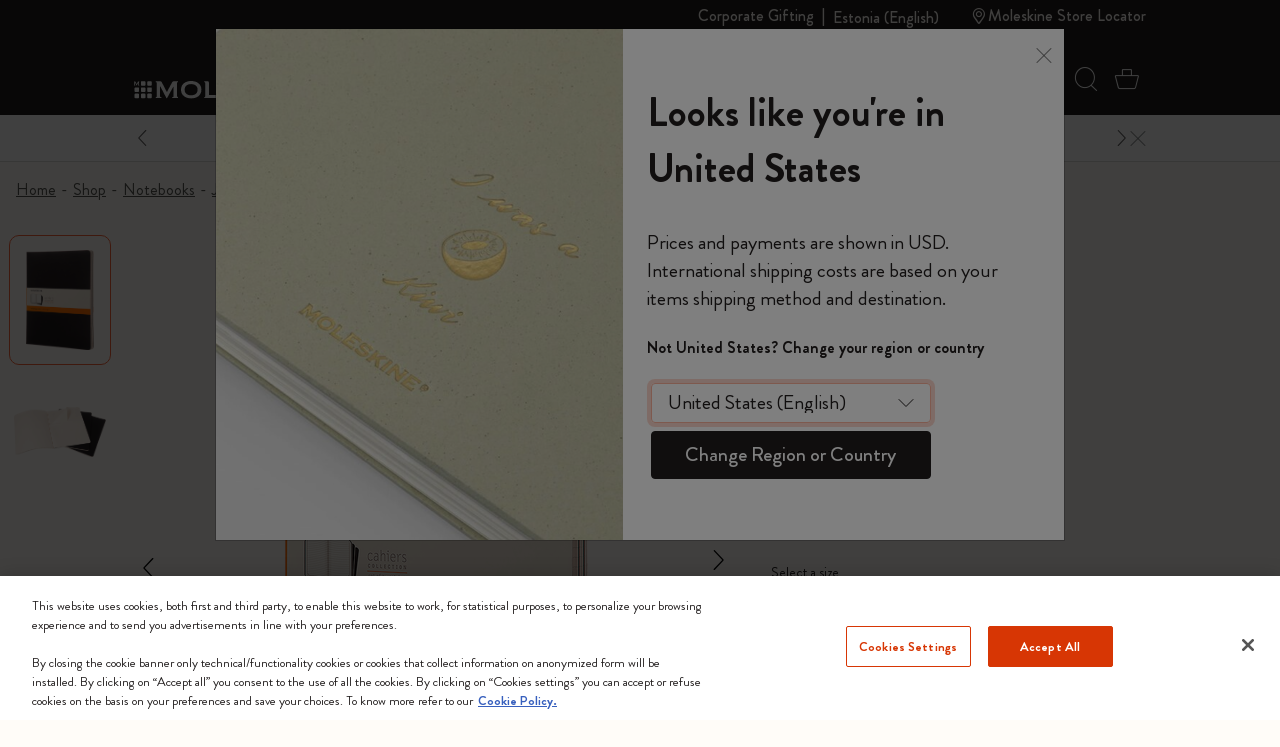

--- FILE ---
content_type: text/html;charset=UTF-8
request_url: https://www.moleskine.com/en-ee/shop/notebooks/journals/cahier-journals/cahier-journals-black-8055002851466.html
body_size: 43142
content:
<!DOCTYPE html>


<html lang="en-EE">
<head>

<meta charset="UTF-8"/>
<meta http-equiv="x-ua-compatible" content="ie=edge"/>
<meta name="viewport" content="width=device-width, initial-scale=1"/>
<link rel="stylesheet" href="https://cdnjs.cloudflare.com/ajax/libs/animate.css/4.1.1/animate.min.css"/>
<meta name="description" content="Shop Cahier Journals, Set of 3, Black at Moleskine. Browse the vast selection of Cahier Journals. Discover more on Moleskine.com"/>

<meta name="theme-color" content="white"/>



<meta name="pagetype" content="Product"/>





<meta property="og:image" content="https://www.moleskine.com/on/demandware.static/-/Sites-masterCatalog_Moleskine/default/dw804cfe2d/images/large/gtin_8055002851442_01.jpg" />






<meta property="og:type" content="product" />






<meta property="og:site_name" content="Moleskine EU" />






<meta property="og:title" content="Cahier Journals Set of 3 | Moleskine EU" />






<meta property="og:locale" content="en" />






<meta property="og:url" content="https://www.moleskine.com/en-ee/shop/notebooks/journals/cahier-journals/cahier-journals-black-8055002851466.html" />






<meta property="og:description" content="Shop Cahier Journals, Set of 3, Black at Moleskine. Browse the vast selection of Cahier Journals. Discover more on Moleskine.com" />




<meta name="pagename" content="Cahier Journals"/>






<title>Cahier Journals Set of 3 Black | Moleskine</title>



<link rel="icon" type="image/x-icon" href="https://www.moleskine.com/on/demandware.static/Sites-Moleskine_EU-Site/-/default/dwdbd745c0/images/favicons/favicon.ico" sizes="any"/>

<link rel="icon" type="image/png" href="https://www.moleskine.com/dw/image/v2/BFRN_PRD/on/demandware.static/Sites-Moleskine_EU-Site/-/default/dw53da6d86/images/favicons/favicon-1024.png?sw=96&amp;sh=96" sizes="96x96" />
<link rel="icon" type="image/png" href="https://www.moleskine.com/dw/image/v2/BFRN_PRD/on/demandware.static/Sites-Moleskine_EU-Site/-/default/dw53da6d86/images/favicons/favicon-1024.png?sw=48&amp;sh=48" sizes="48x48" />
<link rel="icon" type="image/png" href="https://www.moleskine.com/dw/image/v2/BFRN_PRD/on/demandware.static/Sites-Moleskine_EU-Site/-/default/dw53da6d86/images/favicons/favicon-1024.png?sw=32&amp;sh=32" sizes="32x32" />
<link rel="icon" type="image/png" href="https://www.moleskine.com/dw/image/v2/BFRN_PRD/on/demandware.static/Sites-Moleskine_EU-Site/-/default/dw53da6d86/images/favicons/favicon-1024.png?sw=16&amp;sh=16" sizes="16x16" />
<link rel="icon" type="image/png" href="https://www.moleskine.com/dw/image/v2/BFRN_PRD/on/demandware.static/Sites-Moleskine_EU-Site/-/default/dw53da6d86/images/favicons/favicon-1024.png?sw=144&amp;sh=144" sizes="144x144" />
<link rel="icon" type="image/png" href="https://www.moleskine.com/dw/image/v2/BFRN_PRD/on/demandware.static/Sites-Moleskine_EU-Site/-/default/dw53da6d86/images/favicons/favicon-1024.png?sw=192&amp;sh=192" sizes="192x192" />
<link rel="apple-touch-icon" type="image/png" href="https://www.moleskine.com/dw/image/v2/BFRN_PRD/on/demandware.static/Sites-Moleskine_EU-Site/-/default/dw53da6d86/images/favicons/favicon-1024.png?sw=192&amp;sh=192" sizes="192x192" />
<link rel="manifest" href="https://www.moleskine.com/on/demandware.store/Sites-Moleskine_EU-Site/en_EE/Page-Manifest" crossorigin="use-credentials" />





<link rel="preconnect" href="https://seg.mmtro.com"/>



<link rel="preconnect" href="https://dpm.zebestof.com"/>



<link rel="preconnect" href="https://aimfar.solution.weborama.fr"/>



<link rel="preconnect" href="https://aax-eu.amazon-adsystem.com"/>



<link rel="preconnect" href="https://mmtro.com"/>



<link rel="preconnect" href="https://loadm.exelator.com"/>



<link rel="preconnect" href="https://sc-static.net"/>



<link rel="preconnect" href="https://cdn.mmtro.com"/>



<link rel="preconnect" href="https://s.pinimg.com"/>



<link rel="preconnect" href="https://secure.adnxs.com"/>



<link rel="preconnect" href="https://idsync.rlcdn.com"/>



<link rel="preconnect" href="https://geolocation.onetrust.com"/>



<link rel="preconnect" href="https://10447957.fls.doubleclick.net"/>



<link rel="preconnect" href="https://gum.criteo.com"/>



<link rel="preconnect" href="https://adservice.google.com"/>



<link rel="preconnect" href="https://ct.pinterest.com"/>



<link rel="preconnect" href="https://connect.facebook.net"/>



<link rel="preconnect" href="https://cm.g.doubleclick.net"/>



<link rel="preconnect" href="https://www.facebook.com"/>



<link rel="preconnect" href="https://www.googleadservices.com"/>



<link rel="preconnect" href="https://googleads.g.doubleclick.net"/>



<link rel="preconnect" href="https://www.google.com"/>



<link rel="preconnect" href="https://www.googletagmanager.com"/>



<link rel="preconnect" href="https://cookie-cdn.cookiepro.com"/>






<link rel="preload" href="https://www.moleskine.com/on/demandware.static/Sites-Moleskine_EU-Site/-/en_EE/v1769054622877/fonts/iconFont/iconFont.woff2?78c277af91e22f90c46b733a61520a2f" as="font" type="font/woff2" crossorigin/>

<link rel="preload" href="https://www.moleskine.com/on/demandware.static/Sites-Moleskine_EU-Site/-/en_EE/v1769054622877/fonts/BrandonGrotesque/BrandonGrotesque-Bold.woff2" as="font" type="font/woff2" crossorigin/>

<link rel="preload" href="https://www.moleskine.com/on/demandware.static/Sites-Moleskine_EU-Site/-/en_EE/v1769054622877/fonts/BrandonGrotesque/BrandonGrotesque-Medium.woff2" as="font" type="font/woff2" crossorigin/>

<link rel="preload" href="https://www.moleskine.com/on/demandware.static/Sites-Moleskine_EU-Site/-/en_EE/v1769054622877/fonts/BrandonGrotesque/BrandonGrotesque-Regular.woff2" as="font" type="font/woff2" crossorigin/>

<link rel="stylesheet" href="https://cdnjs.cloudflare.com/ajax/libs/font-awesome/5.13.0/css/all.min.css">

<link rel="preload" href="https://www.moleskine.com/on/demandware.static/Sites-Moleskine_EU-Site/-/default/dwbf93a9fc/images/logo.svg" as="image"/>




<link rel="preload" as="style" href="https://www.moleskine.com/on/demandware.static/Sites-Moleskine_EU-Site/-/en_EE/v1769054622877/css/global.css" />

<link rel="preload" as="style" href="https://www.moleskine.com/on/demandware.static/Sites-Moleskine_EU-Site/-/en_EE/v1769054622877/css/product/detail.css"  />

<link rel="preload" as="style" href="https://www.moleskine.com/on/demandware.static/Sites-Moleskine_EU-Site/-/en_EE/v1769054622877/css/product/zoom.css"  />

<link rel="preload" as="style" href="https://www.moleskine.com/on/demandware.static/Sites-Moleskine_EU-Site/-/en_EE/v1769054622877/css/product/personalize_v2.css"  />


<link rel="stylesheet" href="https://www.moleskine.com/on/demandware.static/Sites-Moleskine_EU-Site/-/en_EE/v1769054622877/css/global.css" />

<link rel="stylesheet" href="https://www.moleskine.com/on/demandware.static/Sites-Moleskine_EU-Site/-/en_EE/v1769054622877/css/product/detail.css"  />

<link rel="stylesheet" href="https://www.moleskine.com/on/demandware.static/Sites-Moleskine_EU-Site/-/en_EE/v1769054622877/css/product/zoom.css"  />

<link rel="stylesheet" href="https://www.moleskine.com/on/demandware.static/Sites-Moleskine_EU-Site/-/en_EE/v1769054622877/css/product/personalize_v2.css"  />






<script>
window.otEnabled = true;
window.addEventListener('DOMContentLoaded', (event) => {
if (!window.otLoaded) {
document.body.classList.add("pevent-none");
}
});
function OptanonWrapper() {
window.otLoaded = true;
document.body.classList.remove("pevent-none");
var container = document.getElementById("onetrust-consent-sdk");
var filterBtn = document.getElementById("filter-btn-handler");
if (filterBtn) {
var titles = filterBtn.querySelectorAll("title");
if (titles) {
titles.forEach(function (title) {
var svg = title.parentNode;
svg.setAttribute("title", title.textContent);
title.remove();
});
}
}
var logoLinks = container.querySelectorAll(".ot-pc-footer-logo a");
if (logoLinks) {
logoLinks.forEach(function (logoLink) {
var s = document.createElement("span");
s.classList.add("visually-hidden")
s.textContent = logoLink.getAttribute("aria-label");
logoLink.append(s);
});
}
var h = container.querySelectorAll("h2,h3,h4");
h.forEach(function (tag) {
var parent = tag.parentNode;
var newDiv = document.createElement("div");
if (tag.id != undefined) newDiv.setAttribute("id", "" + tag.id + "");
newDiv.classList = tag.classList;
newDiv.innerHTML = tag.innerHTML;
newDiv.classList.add(tag.tagName.toLowerCase());
parent.insertBefore(newDiv, tag);
parent.removeChild(tag);
});
var texts = container.querySelectorAll("#onetrust-policy-text, #ot-pc-desc");
if (texts) {
texts.forEach(function (text) {
text.classList.add("bg-white", "text-invert");
});
}
const event = new Event("oneTrustChanged");
document.dispatchEvent(event);
}
</script>
<link rel="preload" href="https://cookie-cdn.cookiepro.com/scripttemplates/otSDKStub.js" as="script">
<script id="onetrust-script" src="https://cookie-cdn.cookiepro.com/scripttemplates/otSDKStub.js" defer data-dLayer-name="dataLayerOneTrust" data-domain-script="aa85965d-363f-4ece-91ff-2b74aa49176a" data-document-language="true"></script>



<meta name="google-site-verification" content="dqFT_6VdpZ7zIUlwbQGXXh-0GwDryOsPA5Rkk24t9vE" />









<script type="module">
    import {
        init
    } from 'https://sdk.beamimpact.com/web-sdk/v1.54.6/dist/integrations/beam.js';
    import {
        StatsigPlugin
    } from 'https://sdk.beamimpact.com/web-sdk/v1.54.6/dist/integrations/statsig.js';

    const plugins = [];
    const beamStatsigApiKey = "";

    if (beamStatsigApiKey) {
        plugins.push(new StatsigPlugin({ statsigApiKey: beamStatsigApiKey }));
    };

    const beam = await init({
        apiKey: "TlwjOZMDvJia.0cfb75dc-c8cb-44d8-82b4-9b3ce6f3477e",
        chainId: 396,
        baseUrl: "https://api.beamimpact.com",
        storeId: 591 || undefined,
        domain: "" || undefined,
        plugins
    });
</script>



<!--[if gt IE 9]><!-->




<script>
window.paypalDebugOn = 'production' === 'sandbox';
</script>

<script defer src="/on/demandware.static/Sites-Moleskine_EU-Site/-/en_EE/v1769054622877/js/main.js"></script>

<script defer src="https://www.moleskine.com/on/demandware.static/Sites-Moleskine_EU-Site/-/en_EE/v1769054622877/js/productDetail.js"

>
</script>

<script defer src="https://www.moleskine.com/on/demandware.static/Sites-Moleskine_EU-Site/-/en_EE/v1769054622877/js/zoom.js"

>
</script>

<script defer src="https://www.moleskine.com/on/demandware.static/Sites-Moleskine_EU-Site/-/en_EE/v1769054622877/js/productPersonalizeV2.js"

>
</script>

<script defer src="https://www.moleskine.com/on/demandware.static/Sites-Moleskine_EU-Site/-/en_EE/v1769054622877/js/backInStock.js"

>
</script>

<script defer src="https://www.moleskine.com/on/demandware.static/Sites-Moleskine_EU-Site/-/en_EE/v1769054622877/js/login.js"

>
</script>






<!--<![endif]-->




    <script>
        window.cbtSitePreferences = {"CBT_ENABLED":true,"CBT_CLICK":true,"CBT_HOVER":true,"CBT_HOVER_DELAY":1000};
        window.dataLayer = window.dataLayer || [];
        function gtag(){dataLayer.push(arguments);}
        gtag('consent', 'default', {
            'ad_storage': 'denied',
            'analytics_storage': 'denied',
            'personalization_storage': 'denied',
            'functionality_storage': 'denied',
            'security_storage': 'denied',
            'ad_user_data': 'denied',
            'ad_personalization': 'denied'
        });
        var storedConsentMode = window.localStorage.getItem("consentMode") || null;
        if (storedConsentMode) {
            var parsedConsentMode = JSON.parse(storedConsentMode);
            gtag("consent", "update", parsedConsentMode);
        }
        window.dataLayer.push({"customerID":"","language":"en","country":"EE","em":""});
        window.addEventListener("load", function(event) {
            setTimeout(() => {
                var gtmcode = 'GTM-PNK5R4F',
                    gtmscript = "(function(w,d,s,l,i){w[l]=w[l]||[];w[l].push({'gtm.start':new Date().getTime(),event:'gtm.js'});var f=d.getElementsByTagName(s)[0],j=d.createElement(s),dl=l!='dataLayer'?'&l='+l:'';j.async=true;j.src='//www.googletagmanager.com/gtm.js?id='+i+dl;f.parentNode.insertBefore(j,f);})(window,document,'script','dataLayer', '" + gtmcode + "');";
                    eval(gtmscript);
            }, 2000);
        });
    </script>
    <script src="/on/demandware.static/Sites-Moleskine_EU-Site/-/en_EE/v1769054622877/js/cbt.js" defer></script>



<link rel="canonical" href="https://www.moleskine.com/en-ee/shop/notebooks/journals/cahier-journals/cahier-journals-black-8055002851466.html" />




    <link rel="alternate" href="https://www.moleskine.com/en-hk/shop/notebooks/journals/cahier-journals/cahier-journals-black-8055002851466.html" hreflang="en-hk"/>

    <link rel="alternate" href="https://www.moleskine.com/zh-hk/%E9%81%B8%E8%B3%BC/%E7%AD%86%E8%A8%98%E6%9C%AC/%E6%97%A5%E8%A8%98%E6%9C%AC/%E6%97%A5%E8%A8%98%E6%9C%AC/%E6%89%8B%E5%86%8Acahier%E8%A8%98%E4%BA%8B%E6%9C%AC-%E9%BB%91%E8%89%B2-8055002851466.html" hreflang="zh-hk"/>

    <link rel="alternate" href="https://www.moleskine.co.jp/%E3%82%B7%E3%83%A7%E3%83%83%E3%83%97/%E3%83%8E%E3%83%BC%E3%83%88%E3%83%96%E3%83%83%E3%82%AF/%E3%82%A8%E3%82%AF%E3%82%B5%E3%82%B5%E3%82%A4%E3%82%BA-%E3%83%96%E3%83%83%E3%82%AF/%E3%82%AB%E3%82%A4%E3%82%A8-%E3%82%B8%E3%83%A3%E3%83%BC%E3%83%8A%E3%83%AB/%E3%82%AB%E3%82%A4%E3%82%A8-%E3%82%B8%E3%83%A3%E3%83%BC%E3%83%8A%E3%83%AB-%E3%83%96%E3%83%A9%E3%83%83%E3%82%AF-8055002851466.html" hreflang="ja-jp"/>

    <link rel="alternate" href="https://www.moleskine.co.jp/shop/notebooks/journals/cahier-journals/cahier-journals-black-8055002851466.html" hreflang="en-jp"/>

    <link rel="alternate" href="https://www.moleskine.com/it-it/shop/taccuini/quaderni/quaderni-cahier/quaderni-cahier-nero-8055002851466.html" hreflang="it-it"/>

    <link rel="alternate" href="https://www.moleskine.com/fr-fr/e-boutique/carnets/journals/cahiers/cahiers-noir-8055002851466.html" hreflang="fr-fr"/>

    <link rel="alternate" href="https://www.moleskine.com/en-cz/shop/notebooks/journals/cahier-journals/cahier-journals-black-8055002851466.html" hreflang="en-cz"/>

    <link rel="alternate" href="https://www.moleskine.com/de-de/online-shop/notizbucher/notizhefte/cahier-notizhefte/cahier-notizhefte-schwarz-8055002851466.html" hreflang="de-de"/>

    <link rel="alternate" href="https://www.moleskine.com/en-nl/shop/notebooks/journals/cahier-journals/cahier-journals-black-8055002851466.html" hreflang="en-nl"/>

    <link rel="alternate" href="https://www.moleskine.com/en-tr/shop/notebooks/journals/cahier-journals/cahier-journals-black-8055002851466.html" hreflang="en-tr"/>

    <link rel="alternate" href="https://www.moleskine.com/en-ro/shop/notebooks/journals/cahier-journals/cahier-journals-black-8055002851466.html" hreflang="en-ro"/>

    <link rel="alternate" href="https://www.moleskine.com/en-pl/shop/notebooks/journals/cahier-journals/cahier-journals-black-8055002851466.html" hreflang="en-pl"/>

    <link rel="alternate" href="https://www.moleskine.com/en-no/shop/notebooks/journals/cahier-journals/cahier-journals-black-8055002851466.html" hreflang="en-no"/>

    <link rel="alternate" href="https://www.moleskine.com/en-bg/shop/notebooks/journals/cahier-journals/cahier-journals-black-8055002851466.html" hreflang="en-bg"/>

    <link rel="alternate" href="https://www.moleskine.com/en-pt/shop/notebooks/journals/cahier-journals/cahier-journals-black-8055002851466.html" hreflang="en-pt"/>

    <link rel="alternate" href="https://www.moleskine.com/en-be/shop/notebooks/journals/cahier-journals/cahier-journals-black-8055002851466.html" hreflang="en-be"/>

    <link rel="alternate" href="https://www.moleskine.com/en-fi/shop/notebooks/journals/cahier-journals/cahier-journals-black-8055002851466.html" hreflang="en-fi"/>

    <link rel="alternate" href="https://www.moleskine.com/en-mt/shop/notebooks/journals/cahier-journals/cahier-journals-black-8055002851466.html" hreflang="en-mt"/>

    <link rel="alternate" href="https://www.moleskine.com/en-gr/shop/notebooks/journals/cahier-journals/cahier-journals-black-8055002851466.html" hreflang="en-gr"/>

    <link rel="alternate" href="https://www.moleskine.com/fr-ch/e-boutique/carnets/journals/cahiers/cahiers-noir-8055002851466.html" hreflang="fr-ch"/>

    <link rel="alternate" href="https://www.moleskine.com/it-it/shop/notebooks/journals/cahier-journals/cahier-journals-black-8055002851466.html" hreflang="x-default"/>

    <link rel="alternate" href="https://www.moleskine.com/en-cy/shop/notebooks/journals/cahier-journals/cahier-journals-black-8055002851466.html" hreflang="en-cy"/>

    <link rel="alternate" href="https://www.moleskine.com/en-sk/shop/notebooks/journals/cahier-journals/cahier-journals-black-8055002851466.html" hreflang="en-sk"/>

    <link rel="alternate" href="https://www.moleskine.com/en-ie/shop/notebooks/journals/cahier-journals/cahier-journals-black-8055002851466.html" hreflang="en-ie"/>

    <link rel="alternate" href="https://www.moleskine.com/en-gb/shop/notebooks/journals/cahier-journals/cahier-journals-black-8055002851466.html" hreflang="en-gb"/>

    <link rel="alternate" href="https://www.moleskine.com/de-ch/online-shop/notizbucher/notizhefte/cahier-notizhefte/cahier-notizhefte-schwarz-8055002851466.html" hreflang="de-ch"/>

    <link rel="alternate" href="https://www.moleskine.com/en-ee/shop/notebooks/journals/cahier-journals/cahier-journals-black-8055002851466.html" hreflang="en-ee"/>

    <link rel="alternate" href="https://www.moleskine.com/en-hr/shop/notebooks/journals/cahier-journals/cahier-journals-black-8055002851466.html" hreflang="en-hr"/>

    <link rel="alternate" href="https://www.moleskine.com/en-lv/shop/notebooks/journals/cahier-journals/cahier-journals-black-8055002851466.html" hreflang="en-lv"/>

    <link rel="alternate" href="https://www.moleskine.com/en-lt/shop/notebooks/journals/cahier-journals/cahier-journals-black-8055002851466.html" hreflang="en-lt"/>

    <link rel="alternate" href="https://www.moleskine.com/it-ch/shop/taccuini/quaderni/quaderni-cahier/quaderni-cahier-nero-8055002851466.html" hreflang="it-ch"/>

    <link rel="alternate" href="https://www.moleskine.com/en-dk/shop/notebooks/journals/cahier-journals/cahier-journals-black-8055002851466.html" hreflang="en-dk"/>

    <link rel="alternate" href="https://www.moleskine.com/en-hu/shop/notebooks/journals/cahier-journals/cahier-journals-black-8055002851466.html" hreflang="en-hu"/>

    <link rel="alternate" href="https://www.moleskine.com/de-at/online-shop/notizbucher/notizhefte/cahier-notizhefte/cahier-notizhefte-schwarz-8055002851466.html" hreflang="de-at"/>

    <link rel="alternate" href="https://www.moleskine.com/es-es/tienda-online/cuadernos/journals/cahier-journals/cahier-journals-negro-8055002851466.html" hreflang="es-es"/>

    <link rel="alternate" href="https://www.moleskine.com/en-se/shop/notebooks/journals/cahier-journals/cahier-journals-black-8055002851466.html" hreflang="en-se"/>

    <link rel="alternate" href="https://www.moleskine.com/fr-be/e-boutique/carnets/journals/cahiers/cahiers-noir-8055002851466.html" hreflang="fr-be"/>

    <link rel="alternate" href="https://www.moleskine.com/en-si/shop/notebooks/journals/cahier-journals/cahier-journals-black-8055002851466.html" hreflang="en-si"/>

    <link rel="alternate" href="https://www.moleskine.com/fr-lu/e-boutique/carnets/journals/cahiers/cahiers-noir-8055002851466.html" hreflang="fr-lu"/>

    <link rel="alternate" href="https://www.moleskine.com/en-us/shop/notebooks/journals/cahier-journals/cahier-journals-black-8055002851466.html" hreflang="en-us"/>

    <link rel="alternate" href="https://www.moleskine.com/en-ca/shop/notebooks/journals/cahier-journals/cahier-journals-black-8055002851466.html" hreflang="en-ca"/>

    <link rel="alternate" href="https://www.moleskine.com/fr-ca/e-boutique/carnets/journals/cahiers/cahiers-noir-8055002851466.html" hreflang="fr-ca"/>

    <link rel="alternate" href="https://www.moleskine.com/es-us/tienda-online/cuadernos/journals/cahier-journals/cahier-journals-negro-8055002851466.html" hreflang="es-us"/>

    <link rel="alternate" href="https://www.moleskine.com/en-sg/shop/notebooks/journals/cahier-journals/cahier-journals-black-8055002851466.html" hreflang="en-sg"/>

    <link rel="alternate" href="https://www.moleskine.com/en-my/shop/notebooks/journals/cahier-journals/cahier-journals-black-8055002851466.html" hreflang="en-my"/>

    <link rel="alternate" href="https://www.moleskine.com/en-id/shop/notebooks/journals/cahier-journals/cahier-journals-black-8055002851466.html" hreflang="en-id"/>



<script type="text/javascript">//<!--
/* <![CDATA[ (head-active_data.js) */
var dw = (window.dw || {});
dw.ac = {
    _analytics: null,
    _events: [],
    _category: "",
    _searchData: "",
    _anact: "",
    _anact_nohit_tag: "",
    _analytics_enabled: "true",
    _timeZone: "Etc/UTC",
    _capture: function(configs) {
        if (Object.prototype.toString.call(configs) === "[object Array]") {
            configs.forEach(captureObject);
            return;
        }
        dw.ac._events.push(configs);
    },
	capture: function() { 
		dw.ac._capture(arguments);
		// send to CQ as well:
		if (window.CQuotient) {
			window.CQuotient.trackEventsFromAC(arguments);
		}
	},
    EV_PRD_SEARCHHIT: "searchhit",
    EV_PRD_DETAIL: "detail",
    EV_PRD_RECOMMENDATION: "recommendation",
    EV_PRD_SETPRODUCT: "setproduct",
    applyContext: function(context) {
        if (typeof context === "object" && context.hasOwnProperty("category")) {
        	dw.ac._category = context.category;
        }
        if (typeof context === "object" && context.hasOwnProperty("searchData")) {
        	dw.ac._searchData = context.searchData;
        }
    },
    setDWAnalytics: function(analytics) {
        dw.ac._analytics = analytics;
    },
    eventsIsEmpty: function() {
        return 0 == dw.ac._events.length;
    }
};
/* ]]> */
// -->
</script>
<script type="text/javascript">//<!--
/* <![CDATA[ (head-cquotient.js) */
var CQuotient = window.CQuotient = {};
CQuotient.clientId = 'bfrn-Moleskine_EU';
CQuotient.realm = 'BFRN';
CQuotient.siteId = 'Moleskine_EU';
CQuotient.instanceType = 'prd';
CQuotient.locale = 'en_EE';
CQuotient.fbPixelId = '__UNKNOWN__';
CQuotient.activities = [];
CQuotient.cqcid='';
CQuotient.cquid='';
CQuotient.cqeid='';
CQuotient.cqlid='';
CQuotient.apiHost='api.cquotient.com';
/* Turn this on to test against Staging Einstein */
/* CQuotient.useTest= true; */
CQuotient.useTest = ('true' === 'false');
CQuotient.initFromCookies = function () {
	var ca = document.cookie.split(';');
	for(var i=0;i < ca.length;i++) {
	  var c = ca[i];
	  while (c.charAt(0)==' ') c = c.substring(1,c.length);
	  if (c.indexOf('cqcid=') == 0) {
		CQuotient.cqcid=c.substring('cqcid='.length,c.length);
	  } else if (c.indexOf('cquid=') == 0) {
		  var value = c.substring('cquid='.length,c.length);
		  if (value) {
		  	var split_value = value.split("|", 3);
		  	if (split_value.length > 0) {
			  CQuotient.cquid=split_value[0];
		  	}
		  	if (split_value.length > 1) {
			  CQuotient.cqeid=split_value[1];
		  	}
		  	if (split_value.length > 2) {
			  CQuotient.cqlid=split_value[2];
		  	}
		  }
	  }
	}
}
CQuotient.getCQCookieId = function () {
	if(window.CQuotient.cqcid == '')
		window.CQuotient.initFromCookies();
	return window.CQuotient.cqcid;
};
CQuotient.getCQUserId = function () {
	if(window.CQuotient.cquid == '')
		window.CQuotient.initFromCookies();
	return window.CQuotient.cquid;
};
CQuotient.getCQHashedEmail = function () {
	if(window.CQuotient.cqeid == '')
		window.CQuotient.initFromCookies();
	return window.CQuotient.cqeid;
};
CQuotient.getCQHashedLogin = function () {
	if(window.CQuotient.cqlid == '')
		window.CQuotient.initFromCookies();
	return window.CQuotient.cqlid;
};
CQuotient.trackEventsFromAC = function (/* Object or Array */ events) {
try {
	if (Object.prototype.toString.call(events) === "[object Array]") {
		events.forEach(_trackASingleCQEvent);
	} else {
		CQuotient._trackASingleCQEvent(events);
	}
} catch(err) {}
};
CQuotient._trackASingleCQEvent = function ( /* Object */ event) {
	if (event && event.id) {
		if (event.type === dw.ac.EV_PRD_DETAIL) {
			CQuotient.trackViewProduct( {id:'', alt_id: event.id, type: 'raw_sku'} );
		} // not handling the other dw.ac.* events currently
	}
};
CQuotient.trackViewProduct = function(/* Object */ cqParamData){
	var cq_params = {};
	cq_params.cookieId = CQuotient.getCQCookieId();
	cq_params.userId = CQuotient.getCQUserId();
	cq_params.emailId = CQuotient.getCQHashedEmail();
	cq_params.loginId = CQuotient.getCQHashedLogin();
	cq_params.product = cqParamData.product;
	cq_params.realm = cqParamData.realm;
	cq_params.siteId = cqParamData.siteId;
	cq_params.instanceType = cqParamData.instanceType;
	cq_params.locale = CQuotient.locale;
	
	if(CQuotient.sendActivity) {
		CQuotient.sendActivity(CQuotient.clientId, 'viewProduct', cq_params);
	} else {
		CQuotient.activities.push({activityType: 'viewProduct', parameters: cq_params});
	}
};
/* ]]> */
// -->
</script>


    
        <script type="application/ld+json">
            {"@context":"http://schema.org/","@type":"Product","name":"Cahier Journals Set of 3","description":"Cahier Journals are lightweight, flexible paper companions for everyday notes and academic work. Available in handy packs of 3, they allow you to develop different projects, tasks and plans. Customizable raw cardboard covers add a handcrafted feel, while 16 detachable pages at the back are perfect for any lists, notes and reminders you want to pass on.","mpn":"8055002851466","sku":"8055002851466","@id":"https://www.moleskine.com/en-ee/shop/notebooks/journals/cahier-journals/cahier-journals-black-8055002851466.html","image":["https://www.moleskine.com/dw/image/v2/BFRN_PRD/on/demandware.static/-/Sites-masterCatalog_Moleskine/default/dw804cfe2d/images/large/gtin_8055002851442_01.jpg?sh=456"],"offers":{"url":"/en-ee/shop/notebooks/journals/cahier-journals/cahier-journals-black-8055002851466.html","@type":"Offer","priceCurrency":"EUR","price":"28.00","availability":"http://schema.org/OutOfStock","itemCondition":"https://schema.org/NewCondition","seller":{"@type":"Organization","name":"Moleskine"}}}
        </script>
    





<script type="application/ld+json">
{"@context":"http://schema.org","@type":"BreadcrumbList","numberOfItems":6,"itemListElement":[{"@type":"ListItem","name":"Home","position":0,"item":{"@type":"Thing","@id":"https://www.moleskine.com/en-ee/"}},{"@type":"ListItem","name":"Shop","position":1,"item":{"@type":"Thing","@id":"https://www.moleskine.com/en-ee/shop/"}},{"@type":"ListItem","name":"Notebooks","position":2,"item":{"@type":"Thing","@id":"https://www.moleskine.com/en-ee/shop/notebooks/"}},{"@type":"ListItem","name":"Journals","position":3,"item":{"@type":"Thing","@id":"https://www.moleskine.com/en-ee/shop/notebooks/journals/"}},{"@type":"ListItem","name":"Cahier Journals","position":4,"item":{"@type":"Thing","@id":"https://www.moleskine.com/en-ee/shop/notebooks/journals/cahier-journals/"}},{"@type":"ListItem","name":"Cahier Journals Set of 3","position":5}]}
</script>



<script>(window.BOOMR_mq=window.BOOMR_mq||[]).push(["addVar",{"rua.upush":"false","rua.cpush":"true","rua.upre":"false","rua.cpre":"true","rua.uprl":"false","rua.cprl":"false","rua.cprf":"false","rua.trans":"SJ-d8955019-207c-4881-afe8-d06d6580a2e9","rua.cook":"false","rua.ims":"false","rua.ufprl":"false","rua.cfprl":"false","rua.isuxp":"false","rua.texp":"norulematch","rua.ceh":"false","rua.ueh":"false","rua.ieh.st":"0"}]);</script>
                              <script>!function(e){var n="https://s.go-mpulse.net/boomerang/";if("False"=="True")e.BOOMR_config=e.BOOMR_config||{},e.BOOMR_config.PageParams=e.BOOMR_config.PageParams||{},e.BOOMR_config.PageParams.pci=!0,n="https://s2.go-mpulse.net/boomerang/";if(window.BOOMR_API_key="ZXE2R-HRLJS-LVZCC-EP2AV-A9KDW",function(){function e(){if(!o){var e=document.createElement("script");e.id="boomr-scr-as",e.src=window.BOOMR.url,e.async=!0,i.parentNode.appendChild(e),o=!0}}function t(e){o=!0;var n,t,a,r,d=document,O=window;if(window.BOOMR.snippetMethod=e?"if":"i",t=function(e,n){var t=d.createElement("script");t.id=n||"boomr-if-as",t.src=window.BOOMR.url,BOOMR_lstart=(new Date).getTime(),e=e||d.body,e.appendChild(t)},!window.addEventListener&&window.attachEvent&&navigator.userAgent.match(/MSIE [67]\./))return window.BOOMR.snippetMethod="s",void t(i.parentNode,"boomr-async");a=document.createElement("IFRAME"),a.src="about:blank",a.title="",a.role="presentation",a.loading="eager",r=(a.frameElement||a).style,r.width=0,r.height=0,r.border=0,r.display="none",i.parentNode.appendChild(a);try{O=a.contentWindow,d=O.document.open()}catch(_){n=document.domain,a.src="javascript:var d=document.open();d.domain='"+n+"';void(0);",O=a.contentWindow,d=O.document.open()}if(n)d._boomrl=function(){this.domain=n,t()},d.write("<bo"+"dy onload='document._boomrl();'>");else if(O._boomrl=function(){t()},O.addEventListener)O.addEventListener("load",O._boomrl,!1);else if(O.attachEvent)O.attachEvent("onload",O._boomrl);d.close()}function a(e){window.BOOMR_onload=e&&e.timeStamp||(new Date).getTime()}if(!window.BOOMR||!window.BOOMR.version&&!window.BOOMR.snippetExecuted){window.BOOMR=window.BOOMR||{},window.BOOMR.snippetStart=(new Date).getTime(),window.BOOMR.snippetExecuted=!0,window.BOOMR.snippetVersion=12,window.BOOMR.url=n+"ZXE2R-HRLJS-LVZCC-EP2AV-A9KDW";var i=document.currentScript||document.getElementsByTagName("script")[0],o=!1,r=document.createElement("link");if(r.relList&&"function"==typeof r.relList.supports&&r.relList.supports("preload")&&"as"in r)window.BOOMR.snippetMethod="p",r.href=window.BOOMR.url,r.rel="preload",r.as="script",r.addEventListener("load",e),r.addEventListener("error",function(){t(!0)}),setTimeout(function(){if(!o)t(!0)},3e3),BOOMR_lstart=(new Date).getTime(),i.parentNode.appendChild(r);else t(!1);if(window.addEventListener)window.addEventListener("load",a,!1);else if(window.attachEvent)window.attachEvent("onload",a)}}(),"".length>0)if(e&&"performance"in e&&e.performance&&"function"==typeof e.performance.setResourceTimingBufferSize)e.performance.setResourceTimingBufferSize();!function(){if(BOOMR=e.BOOMR||{},BOOMR.plugins=BOOMR.plugins||{},!BOOMR.plugins.AK){var n="true"=="true"?1:0,t="",a="aobsg2ax2kezw2lrzdpq-f-b839a5d92-clientnsv4-s.akamaihd.net",i="false"=="true"?2:1,o={"ak.v":"39","ak.cp":"361306","ak.ai":parseInt("230085",10),"ak.ol":"0","ak.cr":9,"ak.ipv":4,"ak.proto":"h2","ak.rid":"c5aeb75d","ak.r":47358,"ak.a2":n,"ak.m":"a","ak.n":"essl","ak.bpcip":"3.131.35.0","ak.cport":33116,"ak.gh":"23.208.24.231","ak.quicv":"","ak.tlsv":"tls1.2","ak.0rtt":"","ak.0rtt.ed":"","ak.csrc":"-","ak.acc":"","ak.t":"1769064671","ak.ak":"hOBiQwZUYzCg5VSAfCLimQ==TgZT95LBmaZG8ll6eTw+I52lOKxM5iDR3JRrBpVOmLWAKHp7Ry4dwOzChv/elmuMPUPK7JhGtwZd4UK3EuAXV9WSsxm3M9QRKS6j8Thk3xyc3LHdrlaWHGu/WreZXQMM0vWFdihpljePbPzXnrkBvvFriffH9pXnmeuhr6+0fTx+Ekle6DH5CLUfEXi0wWFotlqV0+QLOH+H7Mb/phDBS+rimpZw4UdpzxYYw4l4N/qyzVAaDEbKFZD3NV6o0YdwrXTekCseLCWiXdYTB3mXM8dc80KSsBo/nljU5NB85rksd/3owWOcAASZQpZ4hocQjbK3EM4QYvfCnVSoLouyxyP1FzX7vZn6f876ZjD0Fw7FKcIbL1CAY+hUWK4TlEk6K2C3lkZupmePoHyd3hjXsMu/ix8OEsYqPD7gb0/ELRw=","ak.pv":"216","ak.dpoabenc":"","ak.tf":i};if(""!==t)o["ak.ruds"]=t;var r={i:!1,av:function(n){var t="http.initiator";if(n&&(!n[t]||"spa_hard"===n[t]))o["ak.feo"]=void 0!==e.aFeoApplied?1:0,BOOMR.addVar(o)},rv:function(){var e=["ak.bpcip","ak.cport","ak.cr","ak.csrc","ak.gh","ak.ipv","ak.m","ak.n","ak.ol","ak.proto","ak.quicv","ak.tlsv","ak.0rtt","ak.0rtt.ed","ak.r","ak.acc","ak.t","ak.tf"];BOOMR.removeVar(e)}};BOOMR.plugins.AK={akVars:o,akDNSPreFetchDomain:a,init:function(){if(!r.i){var e=BOOMR.subscribe;e("before_beacon",r.av,null,null),e("onbeacon",r.rv,null,null),r.i=!0}return this},is_complete:function(){return!0}}}}()}(window);</script></head>
<body>

<div id="page" class="d-flex flex-column" data-action="Product-Show" data-querystring="pid=8055002851466">






<div id="header-wrap" class="position-relative overflow-visible z-4">
<header class="bg-invert w-100 z-4 t-0 position-fixed" id="page-header">

	 

	

<svg viewBox="0 0 0 0" class="d-none" xmlns="http://www.w3.org/2000/svg" width="0" height="0">

</svg>
<a href="#maincontent" class="skip underline fs-12 lh-14 p-1 text-black pos-absolute t-0 l-0 bg-white z-1">Skip to main content</a>
<a href="#footercontent" class="skip underline fs-12 lh-14 p-1 text-black pos-absolute t-0 l-0 bg-white z-1">Skip to footer content</a>
<span aria-live="polite" id="audioAnnouncer" class="visually-hidden" role="status" aria-relevant="additions"></span>

<span id="audioMessages"
    data-searchsuggestions="Explore search suggestions below using the Tab key"
    data-searchresults="Explore search results below using the Tab key"
    >
</span>

<nav class="pos-relative">
<div class="header container">
<div class="hidden-lg-down text-base text-end fs-12 fs-lg-16 lh-16 fw-500 d-flex justify-content-end py-2">

<div id="desktop-nav-links" class="hover-nounderline">
<div id="nav-links">
<a href="https://www.moleskine.com/en-ee/corporate-gifting.html" class="d-block" >Corporate Gifting</a>
<a href="https://www.moleskine.com/en-ee/about-us.html#about-us-CLP09-4" class="d-block mt-4 d-lg-none">Moleskine Foundation</a>
</div>
</div>


<span class="inline-separator my-0 mx-2"></span>





<div class="d-flex align-items-center">
<span class="i-location-24 fs-24 fs-md-16 lh-24 me-2 me-md-1 lh-md-0 d-inline-flex d-lg-none" aria-hidden="true"></span>
<button href="javascript:void(0)" class="btn-link text-start align-top fs-lg-16 fs-md-18 fs-16 text-capitalize underline me-lg-5 country-trigger js-country-trigger" data-bs-target="#requestCountryModal" data-bs-toggle="modal">

Estonia (English)

</button>
</div>



<div id="desktop-nav-storelocator">
<a id="nav-storelocator" href="https://www.moleskine.com/en-ee/stores/"
class="d-inline-flex align-items-center hover-nounderline">
<span class="i-location fs-16 me-1 lh-0 d-inline-block d-lg-none"></span>
<span class="i-location-12 fs-12 fs-lg-16 me-2px lh-0 d-inline-flex hidden-lg-down"></span>
<span class="content-text">Moleskine Store Locator</span>
</a>
</div>

</div>
<div class="d-flex justify-content-between align-items-center align-items-lg-end justify-content-lg-start py-3 pt-lg-4 text-white lh-0 pos-relative">
<button class="navbar-toggler d-lg-none btn-i" type="button" aria-controls="mobile-main-menu"
aria-expanded="false">
<span class="i-menu" aria-hidden="true"></span>
<span class="visually-hidden">Toggle navigation</span>
</button>


<div class="logo-wrap pos-absolute l-50 abs-x abs-lg-none l-lg-auto pos-lg-relative">

<a
data-cbt="{&quot;event&quot;:&quot;eventCBT&quot;,&quot;eventTypes&quot;:&quot;link,click,hover&quot;,&quot;action&quot;:&quot;Header&quot;,&quot;label&quot;:&quot;Logo&quot;}"
href="https://www.moleskine.com/en-ee/">
<img
src="/on/demandware.static/Sites-Moleskine_EU-Site/-/default/dwbf93a9fc/images/logo.svg"
alt="Moleskine Home"
class="d-inline-block w-100 maxw-100" />
</a>

</div>
<div class="main-menu multilevel-dropdown hidden-lg-down fs-16 lh-24 fw-500 ms-lg-0 ms-xxl-7 me-auto"
id="desktop-main-menu">

<nav class="bg-transparent" id="main-menu">
<div class="menu-group" role="navigation" aria-label="Site Navigation Menu">
<ul class="nav navbar-nav list-unstyled mb-lg-n3 d-lg-flex" role="menu">





<li role="none" class="d-lg-flex nav-item dropdown has-submenu">

<a href="https://www.moleskine.com/en-ee/shop/"
class="nav-link py-3 p-lg-3 d-flex align-items-center align-items-lg-end cat-link-1" id="nav-item-l1-C001"
data-cbt="{&quot;event&quot;:&quot;eventCBT&quot;,&quot;eventTypes&quot;:&quot;click,hover&quot;,&quot;action&quot;:&quot;Categories&quot;,&quot;label&quot;:&quot;Shop&quot;}"
aria-expanded="false" aria-controls="submenu-l1C001"
role="button" aria-haspopup="true"

>
<span>Shop</span>
<span class="i-arrow fs-16 lh-0 ms-auto d-lg-none" aria-hidden="true"></span>
<span class="visually-hidden">Subcategories</span>
</a>







<div class="bg-white pos-absolute l-0 r-0 t-0 b-0 t-lg-100 b-lg-auto z-4 cat-submenu cat-submenu-1 overflow-hidden d-flex flex-column h-xs-100 px-3" aria-hidden="true" id="submenu-l1C001">
<div class="container p-0 mx-md-6 text-invert my-lg-4 pos-lg-relative flex-grow-1 d-flex flex-column flex-lg-row flex-lg-nowrap mh-100 mx-xxl-auto w-xxl-100 overflow-hidden">
<div class="d-flex d-lg-none fs-24 lh-24 my-3 mb-md-6 flex-shrink-0">
<a href="javascript:void(0)" role="button" class="nav-back-button btn-i d-flex align-items-center" aria-label="Back" tabindex="-1">
<span class="i-arrow-24 rotate-180"></span>
<span class="fs-16 ms-1 fw-500 lh-24">Back</span>
</a>
<button type="button" class="close-navbar-btn btn-i ms-auto" aria-label="Close Menu" tabindex="-1">
<span class="i-cross-24"></span>
</button>
</div>
<ul class="scrollable-menu-cont dropdown-menu list-unstyled w-lg-25 h-100 fs-22 lh-28 fs-lg-18 lh-lg-24 overflow-auto" role="menu">
<li role="none" class="dropdown-item d-lg-none pb-5 fs-28 lh-40 lh-md-32 border-bottom">
<a data-cbt="{&quot;event&quot;:&quot;eventCBT&quot;,&quot;eventTypes&quot;:&quot;click,hover&quot;,&quot;action&quot;:&quot;Subcategories&quot;,&quot;label&quot;:&quot;Shop&quot;}" href="https://www.moleskine.com/en-ee/shop/" id="top-nav-item-l2-C001" role="menuitem" class="dropdown-link" tabindex="-1">Shop</a>
</li>



<li role="none" class="dropdown-item border-top mb-lg-4 border-lg-0 py-4 py-lg-0 nav-level-2 first-submenu">

<a role="menuitem" data-cbt="{&quot;event&quot;:&quot;eventCBT&quot;,&quot;eventTypes&quot;:&quot;click,hover&quot;,&quot;action&quot;:&quot;Subcategories&quot;,&quot;label&quot;:&quot;What's new&quot;}" href="https://www.moleskine.com/en-ee/shop/whats-new/" id="nav-item-l2-C161" class="nav-link dropdown-link cat-link-2"  tabindex="-1">What's new</a>




</li>



<li role="none" class="dropdown-item border-top mb-lg-4 border-lg-0 py-4 py-lg-0 nav-level-2 dropdown has-submenu">

<a role="menuitem" data-cbt="{&quot;event&quot;:&quot;eventCBT&quot;,&quot;eventTypes&quot;:&quot;click,hover&quot;,&quot;action&quot;:&quot;Subcategories&quot;,&quot;label&quot;:&quot;Notebooks&quot;}" href="https://www.moleskine.com/en-ee/shop/notebooks/" id="nav-item-l2-C002" class="nav-link dropdown-link dropdown-toggle cat-link-2 d-flex d-lg-inline-flex align-items-center"  aria-expanded="false" aria-controls="submenu-C002" aria-haspopup="true" tabindex="-1">
<span>Notebooks</span>
<span class="i-arrow fs-16 lh-0 ms-auto d-lg-none" aria-hidden="true"></span>
<span class="visually-hidden">Subcategories</span>
</a>


<div class="pos-absolute t-0 r-0 b-0 l-0 l-lg-auto w-lg-75 px-lg-9 cat-submenu cat-submenu-2 bg-xs-white bg-lg-transparent" aria-hidden="true" id="submenu-C002">
<div class="d-flex flex-column flex-lg-row-reverse h-100">
<div class="nav-image-wrap ms-lg-auto ps-lg-3 flex-shrink-0 mt-lg-auto pos-relative overflow-hidden z-1">





<a href="https://www.moleskine.com/en-ee/shop/notebooks/limited-editions/nasa-inspired-collection/">
<picture class="d-none d-lg-block">

<source media="(min-width: 992px)" data-srcset="https://www.moleskine.com/dw/image/v2/BFRN_PRD/on/demandware.static/-/Sites-siteCatalog_Moleskine/default/dw5334ff99/images-carousel-menu/limited-edition/nasa-inspired/Nasa_Inspired_Thumbnail_category_menu_02.jpg?sw=242&amp;sh=242"/>


<source media="(min-width: 768px)" data-srcset="https://www.moleskine.com/dw/image/v2/BFRN_PRD/on/demandware.static/-/Sites-siteCatalog_Moleskine/default/dw5334ff99/images-carousel-menu/limited-edition/nasa-inspired/Nasa_Inspired_Thumbnail_category_menu_02.jpg?sw=430&amp;sh=264"/>


<source media="(min-width: 0px)" data-srcset="https://www.moleskine.com/dw/image/v2/BFRN_PRD/on/demandware.static/-/Sites-siteCatalog_Moleskine/default/dw5334ff99/images-carousel-menu/limited-edition/nasa-inspired/Nasa_Inspired_Thumbnail_category_menu_02.jpg?sw=375&amp;sh=230"/>

<img src="/on/demandware.static/Sites-Moleskine_EU-Site/-/default/dwe39d5a96/images/i.png" class="lazyload abs-center abs-lg-none l-lg-0 t-lg-0 t-50 l-50 min-h-100 min-w-100 pos-absolute pos-lg-relative z--1" alt="Notebooks" />
</picture>
</a>


<div class="pos-absolute t-0 l-0 r-0 d-lg-none z-1">
<div class="d-flex fs-24 lh-0 my-3 container mx-md-6 px-0">
<a href="javascript:void(0)" role="button" class="nav-back-button btn-i d-flex align-items-center" aria-label="Back" tabindex="-1">
<span class="i-arrow-24 rotate-180" aria-hidden="true"></span>
<span class="fs-16 ms-1 fw-500 lh-24">Back</span>
</a>
<button type="button" class="close-navbar-btn btn-i ms-auto" aria-label="Close Menu" tabindex="-1">
<span class="i-cross-24"></span>
</button>
</div>
</div>
</div>
<div class="scrollable-menu-cont mw-lg-50 flex-grow-1 flex-shrint-1 overflow-auto container mx-md-6 mx-lg-0">
<ul class="dropdown-menu list-unstyled fs-20 fs-lg-16 fw-400 d-flex flex-column flex-wrap" role="menu">
<li role="none" class="dropdown-item py-3 py-md-4 fw-500 fs-28 lh-36 d-lg-none fw-lg-400 border-bottom">
<a data-cbt="{&quot;event&quot;:&quot;eventCBT&quot;,&quot;eventTypes&quot;:&quot;click,hover&quot;,&quot;action&quot;:&quot;Subcategories&quot;,&quot;label&quot;:&quot;Notebooks&quot;}" href="https://www.moleskine.com/en-ee/shop/notebooks/" id="top-nav-item-l3-C002" role="menuitem" class="nav-link dropdown-link" tabindex="-1">Notebooks</a>
</li>


<li role="none" class="dropdown-item py-3 py-md-4 p-lg-0 mb-lg-4 border-top border-lg-0 fw-500 fw-lg-400 first-submenu">
<a data-cbt="{&quot;event&quot;:&quot;eventCBT&quot;,&quot;eventTypes&quot;:&quot;click,hover&quot;,&quot;action&quot;:&quot;Subcategories&quot;,&quot;label&quot;:&quot;Shop all&quot;}"
href="https://www.moleskine.com/en-ee/shop/notebooks/" id="nav-item-l3-C029" role="menuitem"
class="nav-link dropdown-link" tabindex="-1"
>Shop all</a>
</li>


<li role="none" class="dropdown-item py-3 py-md-4 p-lg-0 mb-lg-4 border-top border-lg-0">
<a data-cbt="{&quot;event&quot;:&quot;eventCBT&quot;,&quot;eventTypes&quot;:&quot;click,hover&quot;,&quot;action&quot;:&quot;Subcategories&quot;,&quot;label&quot;:&quot;The Legendary Notebook&quot;}"
href="https://www.moleskine.com/en-ee/shop/notebooks/the-legendary-notebook/" id="nav-item-l3-C003" role="menuitem"
class="nav-link dropdown-link" tabindex="-1"
>The Legendary Notebook</a>
</li>


<li role="none" class="dropdown-item py-3 py-md-4 p-lg-0 mb-lg-4 border-top border-lg-0">
<a data-cbt="{&quot;event&quot;:&quot;eventCBT&quot;,&quot;eventTypes&quot;:&quot;click,hover&quot;,&quot;action&quot;:&quot;Subcategories&quot;,&quot;label&quot;:&quot;The Mini Notebook Charm&quot;}"
href="https://www.moleskine.com/en-ee/shop/notebooks/the-mini-notebook-charm/" id="nav-item-l3-C410" role="menuitem"
class="nav-link dropdown-link" tabindex="-1"
>The Mini Notebook Charm</a>
</li>


<li role="none" class="dropdown-item py-3 py-md-4 p-lg-0 mb-lg-4 border-top border-lg-0">
<a data-cbt="{&quot;event&quot;:&quot;eventCBT&quot;,&quot;eventTypes&quot;:&quot;click,hover&quot;,&quot;action&quot;:&quot;Subcategories&quot;,&quot;label&quot;:&quot;Journals&quot;}"
href="https://www.moleskine.com/en-ee/shop/notebooks/journals/" id="nav-item-l3-C025" role="menuitem"
class="nav-link dropdown-link" tabindex="-1"
>Journals</a>
</li>


<li role="none" class="dropdown-item py-3 py-md-4 p-lg-0 mb-lg-4 border-top border-lg-0">
<a data-cbt="{&quot;event&quot;:&quot;eventCBT&quot;,&quot;eventTypes&quot;:&quot;click,hover&quot;,&quot;action&quot;:&quot;Subcategories&quot;,&quot;label&quot;:&quot;Custom and Personalized Planners&quot;}"
href="https://www.moleskine.com/en-ee/shop/notebooks/custom-and-personalized-planners/" id="nav-item-l3-C247" role="menuitem"
class="nav-link dropdown-link" tabindex="-1"
>Custom and Personalized Planners</a>
</li>


<li role="none" class="dropdown-item py-3 py-md-4 p-lg-0 mb-lg-4 border-top border-lg-0">
<a data-cbt="{&quot;event&quot;:&quot;eventCBT&quot;,&quot;eventTypes&quot;:&quot;click,hover&quot;,&quot;action&quot;:&quot;Subcategories&quot;,&quot;label&quot;:&quot;Limited Editions&quot;}"
href="https://www.moleskine.com/en-ee/shop/notebooks/limited-editions/" id="nav-item-l3-C015" role="menuitem"
class="nav-link dropdown-link" tabindex="-1"
>Limited Editions</a>
</li>


<li role="none" class="dropdown-item py-3 py-md-4 p-lg-0 mb-lg-4 border-top border-lg-0">
<a data-cbt="{&quot;event&quot;:&quot;eventCBT&quot;,&quot;eventTypes&quot;:&quot;click,hover&quot;,&quot;action&quot;:&quot;Subcategories&quot;,&quot;label&quot;:&quot;Set&quot;}"
href="https://www.moleskine.com/en-ee/shop/notebooks/set/" id="nav-item-l3-C168" role="menuitem"
class="nav-link dropdown-link" tabindex="-1"
>Set</a>
</li>


<li role="none" class="dropdown-item py-3 py-md-4 p-lg-0 mb-lg-4 border-top border-lg-0">
<a data-cbt="{&quot;event&quot;:&quot;eventCBT&quot;,&quot;eventTypes&quot;:&quot;click,hover&quot;,&quot;action&quot;:&quot;Subcategories&quot;,&quot;label&quot;:&quot;Passion Notebooks&quot;}"
href="https://www.moleskine.com/en-ee/shop/notebooks/passion-notebooks/" id="nav-item-l3-C010" role="menuitem"
class="nav-link dropdown-link" tabindex="-1"
>Passion Notebooks</a>
</li>


<li role="none" class="dropdown-item py-3 py-md-4 p-lg-0 mb-lg-4 border-top border-lg-0">
<a data-cbt="{&quot;event&quot;:&quot;eventCBT&quot;,&quot;eventTypes&quot;:&quot;click,hover&quot;,&quot;action&quot;:&quot;Subcategories&quot;,&quot;label&quot;:&quot;Student Cahier Journal&quot;}"
href="https://www.moleskine.com/en-ee/shop/notebooks/student-cahier-journal/" id="nav-item-l3-C380" role="menuitem"
class="nav-link dropdown-link" tabindex="-1"
>Student Cahier Journal</a>
</li>


<li role="none" class="dropdown-item py-3 py-md-4 p-lg-0 mb-lg-4 border-top border-lg-0">
<a data-cbt="{&quot;event&quot;:&quot;eventCBT&quot;,&quot;eventTypes&quot;:&quot;click,hover&quot;,&quot;action&quot;:&quot;Subcategories&quot;,&quot;label&quot;:&quot;Art Collection&quot;}"
href="https://www.moleskine.com/en-ee/shop/notebooks/art-collection/" id="nav-item-l3-C004" role="menuitem"
class="nav-link dropdown-link" tabindex="-1"
>Art Collection</a>
</li>


<li role="none" class="dropdown-item py-3 py-md-4 p-lg-0 mb-lg-4 border-top border-lg-0">
<a data-cbt="{&quot;event&quot;:&quot;eventCBT&quot;,&quot;eventTypes&quot;:&quot;click,hover&quot;,&quot;action&quot;:&quot;Subcategories&quot;,&quot;label&quot;:&quot;Pro Collection&quot;}"
href="https://www.moleskine.com/en-ee/shop/notebooks/pro-collection/" id="nav-item-l3-C009" role="menuitem"
class="nav-link dropdown-link" tabindex="-1"
>Pro Collection</a>
</li>


</ul>
</div>
</div>
</div>


</li>



<li role="none" class="dropdown-item border-top mb-lg-4 border-lg-0 py-4 py-lg-0 nav-level-2 dropdown has-submenu">

<a role="menuitem" data-cbt="{&quot;event&quot;:&quot;eventCBT&quot;,&quot;eventTypes&quot;:&quot;click,hover&quot;,&quot;action&quot;:&quot;Subcategories&quot;,&quot;label&quot;:&quot;Planners&quot;}" href="https://www.moleskine.com/en-ee/shop/planners/" id="nav-item-l2-C030" class="nav-link dropdown-link dropdown-toggle cat-link-2 d-flex d-lg-inline-flex align-items-center"  aria-expanded="false" aria-controls="submenu-C030" aria-haspopup="true" tabindex="-1">
<span>Planners</span>
<span class="i-arrow fs-16 lh-0 ms-auto d-lg-none" aria-hidden="true"></span>
<span class="visually-hidden">Subcategories</span>
</a>


<div class="pos-absolute t-0 r-0 b-0 l-0 l-lg-auto w-lg-75 px-lg-9 cat-submenu cat-submenu-2 bg-xs-white bg-lg-transparent" aria-hidden="true" id="submenu-C030">
<div class="d-flex flex-column flex-lg-row-reverse h-100">
<div class="nav-image-wrap ms-lg-auto ps-lg-3 flex-shrink-0 mt-lg-auto pos-relative overflow-hidden z-1">





<a href="https://www.moleskine.com/en-ee/shop/planners/15-month-planners/">
<picture class="d-none d-lg-block">

<source media="(min-width: 992px)" data-srcset="https://www.moleskine.com/dw/image/v2/BFRN_PRD/on/demandware.static/-/Sites-siteCatalog_Moleskine/default/dwb7a79e5c/images-carousel-menu/planners/Essential-Planners-2026.jpg?sw=242&amp;sh=242"/>


<source media="(min-width: 768px)" data-srcset="https://www.moleskine.com/dw/image/v2/BFRN_PRD/on/demandware.static/-/Sites-siteCatalog_Moleskine/default/dwb7a79e5c/images-carousel-menu/planners/Essential-Planners-2026.jpg?sw=430&amp;sh=264"/>


<source media="(min-width: 0px)" data-srcset="https://www.moleskine.com/dw/image/v2/BFRN_PRD/on/demandware.static/-/Sites-siteCatalog_Moleskine/default/dwb7a79e5c/images-carousel-menu/planners/Essential-Planners-2026.jpg?sw=375&amp;sh=230"/>

<img src="/on/demandware.static/Sites-Moleskine_EU-Site/-/default/dwe39d5a96/images/i.png" class="lazyload abs-center abs-lg-none l-lg-0 t-lg-0 t-50 l-50 min-h-100 min-w-100 pos-absolute pos-lg-relative z--1" alt="Planners" />
</picture>
</a>


<div class="pos-absolute t-0 l-0 r-0 d-lg-none z-1">
<div class="d-flex fs-24 lh-0 my-3 container mx-md-6 px-0">
<a href="javascript:void(0)" role="button" class="nav-back-button btn-i d-flex align-items-center" aria-label="Back" tabindex="-1">
<span class="i-arrow-24 rotate-180" aria-hidden="true"></span>
<span class="fs-16 ms-1 fw-500 lh-24">Back</span>
</a>
<button type="button" class="close-navbar-btn btn-i ms-auto" aria-label="Close Menu" tabindex="-1">
<span class="i-cross-24"></span>
</button>
</div>
</div>
</div>
<div class="scrollable-menu-cont mw-lg-50 flex-grow-1 flex-shrint-1 overflow-auto container mx-md-6 mx-lg-0">
<ul class="dropdown-menu list-unstyled fs-20 fs-lg-16 fw-400 d-flex flex-column flex-wrap" role="menu">
<li role="none" class="dropdown-item py-3 py-md-4 fw-500 fs-28 lh-36 d-lg-none fw-lg-400 border-bottom">
<a data-cbt="{&quot;event&quot;:&quot;eventCBT&quot;,&quot;eventTypes&quot;:&quot;click,hover&quot;,&quot;action&quot;:&quot;Subcategories&quot;,&quot;label&quot;:&quot;Planners&quot;}" href="https://www.moleskine.com/en-ee/shop/planners/" id="top-nav-item-l3-C030" role="menuitem" class="nav-link dropdown-link" tabindex="-1">Planners</a>
</li>


<li role="none" class="dropdown-item py-3 py-md-4 p-lg-0 mb-lg-4 border-top border-lg-0 fw-500 fw-lg-400 first-submenu">
<a data-cbt="{&quot;event&quot;:&quot;eventCBT&quot;,&quot;eventTypes&quot;:&quot;click,hover&quot;,&quot;action&quot;:&quot;Subcategories&quot;,&quot;label&quot;:&quot;Shop all&quot;}"
href="https://www.moleskine.com/en-ee/shop/planners/" id="nav-item-l3-C043" role="menuitem"
class="nav-link dropdown-link" tabindex="-1"
>Shop all</a>
</li>


<li role="none" class="dropdown-item py-3 py-md-4 p-lg-0 mb-lg-4 border-top border-lg-0">
<a data-cbt="{&quot;event&quot;:&quot;eventCBT&quot;,&quot;eventTypes&quot;:&quot;click,hover&quot;,&quot;action&quot;:&quot;Subcategories&quot;,&quot;label&quot;:&quot;Custom Planners&quot;}"
href="https://www.moleskine.com/en-ee/shop/planners/custom-planners/" id="nav-item-l3-C248" role="menuitem"
class="nav-link dropdown-link" tabindex="-1"
>Custom Planners</a>
</li>


<li role="none" class="dropdown-item py-3 py-md-4 p-lg-0 mb-lg-4 border-top border-lg-0">
<a data-cbt="{&quot;event&quot;:&quot;eventCBT&quot;,&quot;eventTypes&quot;:&quot;click,hover&quot;,&quot;action&quot;:&quot;Subcategories&quot;,&quot;label&quot;:&quot;12 Month Planner&quot;}"
href="https://www.moleskine.com/en-ee/shop/planners/12-month-planner/" id="nav-item-l3-C035" role="menuitem"
class="nav-link dropdown-link" tabindex="-1"
>12 Month Planner</a>
</li>


<li role="none" class="dropdown-item py-3 py-md-4 p-lg-0 mb-lg-4 border-top border-lg-0">
<a data-cbt="{&quot;event&quot;:&quot;eventCBT&quot;,&quot;eventTypes&quot;:&quot;click,hover&quot;,&quot;action&quot;:&quot;Subcategories&quot;,&quot;label&quot;:&quot;15 Month Planners&quot;}"
href="https://www.moleskine.com/en-ee/shop/planners/15-month-planners/" id="nav-item-l3-C396" role="menuitem"
class="nav-link dropdown-link" tabindex="-1"
>15 Month Planners</a>
</li>


<li role="none" class="dropdown-item py-3 py-md-4 p-lg-0 mb-lg-4 border-top border-lg-0">
<a data-cbt="{&quot;event&quot;:&quot;eventCBT&quot;,&quot;eventTypes&quot;:&quot;click,hover&quot;,&quot;action&quot;:&quot;Subcategories&quot;,&quot;label&quot;:&quot;18-Month Planner&quot;}"
href="https://www.moleskine.com/en-ee/shop/planners/18-month-planner/" id="nav-item-l3-C031" role="menuitem"
class="nav-link dropdown-link" tabindex="-1"
>18-Month Planner</a>
</li>


<li role="none" class="dropdown-item py-3 py-md-4 p-lg-0 mb-lg-4 border-top border-lg-0">
<a data-cbt="{&quot;event&quot;:&quot;eventCBT&quot;,&quot;eventTypes&quot;:&quot;click,hover&quot;,&quot;action&quot;:&quot;Subcategories&quot;,&quot;label&quot;:&quot;Weekly Planner&quot;}"
href="https://www.moleskine.com/en-ee/shop/planners/weekly-planner/" id="nav-item-l3-C096" role="menuitem"
class="nav-link dropdown-link" tabindex="-1"
>Weekly Planner</a>
</li>


<li role="none" class="dropdown-item py-3 py-md-4 p-lg-0 mb-lg-4 border-top border-lg-0">
<a data-cbt="{&quot;event&quot;:&quot;eventCBT&quot;,&quot;eventTypes&quot;:&quot;click,hover&quot;,&quot;action&quot;:&quot;Subcategories&quot;,&quot;label&quot;:&quot;Daily Planner&quot;}"
href="https://www.moleskine.com/en-ee/shop/planners/daily-planner/" id="nav-item-l3-C088" role="menuitem"
class="nav-link dropdown-link" tabindex="-1"
>Daily Planner</a>
</li>


<li role="none" class="dropdown-item py-3 py-md-4 p-lg-0 mb-lg-4 border-top border-lg-0">
<a data-cbt="{&quot;event&quot;:&quot;eventCBT&quot;,&quot;eventTypes&quot;:&quot;click,hover&quot;,&quot;action&quot;:&quot;Subcategories&quot;,&quot;label&quot;:&quot;Monthly Planner&quot;}"
href="https://www.moleskine.com/en-ee/shop/planners/monthly-planner/" id="nav-item-l3-C100" role="menuitem"
class="nav-link dropdown-link" tabindex="-1"
>Monthly Planner</a>
</li>


<li role="none" class="dropdown-item py-3 py-md-4 p-lg-0 mb-lg-4 border-top border-lg-0">
<a data-cbt="{&quot;event&quot;:&quot;eventCBT&quot;,&quot;eventTypes&quot;:&quot;click,hover&quot;,&quot;action&quot;:&quot;Subcategories&quot;,&quot;label&quot;:&quot;Undated Planner&quot;}"
href="https://www.moleskine.com/en-ee/shop/planners/undated-planner/" id="nav-item-l3-C236" role="menuitem"
class="nav-link dropdown-link" tabindex="-1"
>Undated Planner</a>
</li>


<li role="none" class="dropdown-item py-3 py-md-4 p-lg-0 mb-lg-4 border-top border-lg-0">
<a data-cbt="{&quot;event&quot;:&quot;eventCBT&quot;,&quot;eventTypes&quot;:&quot;click,hover&quot;,&quot;action&quot;:&quot;Subcategories&quot;,&quot;label&quot;:&quot;Limited Edition Planners&quot;}"
href="https://www.moleskine.com/en-ee/shop/planners/limited-edition-planners/" id="nav-item-l3-C040" role="menuitem"
class="nav-link dropdown-link" tabindex="-1"
>Limited Edition Planners</a>
</li>


<li role="none" class="dropdown-item py-3 py-md-4 p-lg-0 mb-lg-4 border-top border-lg-0">
<a data-cbt="{&quot;event&quot;:&quot;eventCBT&quot;,&quot;eventTypes&quot;:&quot;click,hover&quot;,&quot;action&quot;:&quot;Subcategories&quot;,&quot;label&quot;:&quot;PRO Planner Collection&quot;}"
href="https://www.moleskine.com/en-ee/shop/planners/pro-planner-collection/" id="nav-item-l3-C095" role="menuitem"
class="nav-link dropdown-link" tabindex="-1"
>PRO Planner Collection</a>
</li>


<li role="none" class="dropdown-item py-3 py-md-4 p-lg-0 mb-lg-4 border-top border-lg-0">
<a data-cbt="{&quot;event&quot;:&quot;eventCBT&quot;,&quot;eventTypes&quot;:&quot;click,hover&quot;,&quot;action&quot;:&quot;Subcategories&quot;,&quot;label&quot;:&quot;Spiral Planner&quot;}"
href="https://www.moleskine.com/en-ee/shop/planners/spiral-planner/" id="nav-item-l3-C278" role="menuitem"
class="nav-link dropdown-link" tabindex="-1"
>Spiral Planner</a>
</li>


<li role="none" class="dropdown-item py-3 py-md-4 p-lg-0 mb-lg-4 border-top border-lg-0">
<a data-cbt="{&quot;event&quot;:&quot;eventCBT&quot;,&quot;eventTypes&quot;:&quot;click,hover&quot;,&quot;action&quot;:&quot;Subcategories&quot;,&quot;label&quot;:&quot;Life Planner Collection&quot;}"
href="https://www.moleskine.com/en-ee/shop/planners/life-planner-collection/" id="nav-item-l3-C186" role="menuitem"
class="nav-link dropdown-link" tabindex="-1"
>Life Planner Collection</a>
</li>


<li role="none" class="dropdown-item py-3 py-md-4 p-lg-0 mb-lg-4 border-top border-lg-0">
<a data-cbt="{&quot;event&quot;:&quot;eventCBT&quot;,&quot;eventTypes&quot;:&quot;click,hover&quot;,&quot;action&quot;:&quot;Subcategories&quot;,&quot;label&quot;:&quot;Academic Planner&quot;}"
href="https://www.moleskine.com/en-ee/shop/planners/academic-planner/" id="nav-item-l3-C112" role="menuitem"
class="nav-link dropdown-link" tabindex="-1"
>Academic Planner</a>
</li>


</ul>
</div>
</div>
</div>


</li>



<li role="none" class="dropdown-item border-top mb-lg-4 border-lg-0 py-4 py-lg-0 nav-level-2 dropdown has-submenu">

<a role="menuitem" data-cbt="{&quot;event&quot;:&quot;eventCBT&quot;,&quot;eventTypes&quot;:&quot;click,hover&quot;,&quot;action&quot;:&quot;Subcategories&quot;,&quot;label&quot;:&quot;Moleskine Smart&quot;}" href="https://www.moleskine.com/en-ee/shop/moleskine-smart/" id="nav-item-l2-C044" class="nav-link dropdown-link dropdown-toggle cat-link-2 d-flex d-lg-inline-flex align-items-center"  aria-expanded="false" aria-controls="submenu-C044" aria-haspopup="true" tabindex="-1">
<span>Moleskine Smart</span>
<span class="i-arrow fs-16 lh-0 ms-auto d-lg-none" aria-hidden="true"></span>
<span class="visually-hidden">Subcategories</span>
</a>


<div class="pos-absolute t-0 r-0 b-0 l-0 l-lg-auto w-lg-75 px-lg-9 cat-submenu cat-submenu-2 bg-xs-white bg-lg-transparent" aria-hidden="true" id="submenu-C044">
<div class="d-flex flex-column flex-lg-row-reverse h-100">
<div class="nav-image-wrap ms-lg-auto ps-lg-3 flex-shrink-0 mt-lg-auto pos-relative overflow-hidden z-1">





<a href="https://www.moleskine.com/en-ee/shop/moleskine-smart/">
<picture class="d-none d-lg-block">

<source media="(min-width: 992px)" data-srcset="https://www.moleskine.com/dw/image/v2/BFRN_PRD/on/demandware.static/-/Sites-siteCatalog_Moleskine/default/dwfef72683/menu_sws.jpg?sw=242&amp;sh=242"/>


<source media="(min-width: 768px)" data-srcset="https://www.moleskine.com/dw/image/v2/BFRN_PRD/on/demandware.static/-/Sites-siteCatalog_Moleskine/default/dwfef72683/menu_sws.jpg?sw=430&amp;sh=264"/>


<source media="(min-width: 0px)" data-srcset="https://www.moleskine.com/dw/image/v2/BFRN_PRD/on/demandware.static/-/Sites-siteCatalog_Moleskine/default/dwfef72683/menu_sws.jpg?sw=375&amp;sh=230"/>

<img src="/on/demandware.static/Sites-Moleskine_EU-Site/-/default/dwe39d5a96/images/i.png" class="lazyload abs-center abs-lg-none l-lg-0 t-lg-0 t-50 l-50 min-h-100 min-w-100 pos-absolute pos-lg-relative z--1" alt="Moleskine Smart" />
</picture>
</a>


<div class="pos-absolute t-0 l-0 r-0 d-lg-none z-1">
<div class="d-flex fs-24 lh-0 my-3 container mx-md-6 px-0">
<a href="javascript:void(0)" role="button" class="nav-back-button btn-i d-flex align-items-center" aria-label="Back" tabindex="-1">
<span class="i-arrow-24 rotate-180" aria-hidden="true"></span>
<span class="fs-16 ms-1 fw-500 lh-24">Back</span>
</a>
<button type="button" class="close-navbar-btn btn-i ms-auto" aria-label="Close Menu" tabindex="-1">
<span class="i-cross-24"></span>
</button>
</div>
</div>
</div>
<div class="scrollable-menu-cont mw-lg-50 flex-grow-1 flex-shrint-1 overflow-auto container mx-md-6 mx-lg-0">
<ul class="dropdown-menu list-unstyled fs-20 fs-lg-16 fw-400 d-flex flex-column flex-wrap" role="menu">
<li role="none" class="dropdown-item py-3 py-md-4 fw-500 fs-28 lh-36 d-lg-none fw-lg-400 border-bottom">
<a data-cbt="{&quot;event&quot;:&quot;eventCBT&quot;,&quot;eventTypes&quot;:&quot;click,hover&quot;,&quot;action&quot;:&quot;Subcategories&quot;,&quot;label&quot;:&quot;Moleskine Smart&quot;}" href="https://www.moleskine.com/en-ee/shop/moleskine-smart/" id="top-nav-item-l3-C044" role="menuitem" class="nav-link dropdown-link" tabindex="-1">Moleskine Smart</a>
</li>


<li role="none" class="dropdown-item py-3 py-md-4 p-lg-0 mb-lg-4 border-top border-lg-0 fw-500 fw-lg-400 first-submenu">
<a data-cbt="{&quot;event&quot;:&quot;eventCBT&quot;,&quot;eventTypes&quot;:&quot;click,hover&quot;,&quot;action&quot;:&quot;Subcategories&quot;,&quot;label&quot;:&quot;Shop all&quot;}"
href="https://www.moleskine.com/en-ee/shop/moleskine-smart/?plp=true" id="nav-item-l3-C052" role="menuitem"
class="nav-link dropdown-link" tabindex="-1"
>Shop all</a>
</li>


<li role="none" class="dropdown-item py-3 py-md-4 p-lg-0 mb-lg-4 border-top border-lg-0">
<a data-cbt="{&quot;event&quot;:&quot;eventCBT&quot;,&quot;eventTypes&quot;:&quot;click,hover&quot;,&quot;action&quot;:&quot;Subcategories&quot;,&quot;label&quot;:&quot;Smart Writing System&quot;}"
href="https://www.moleskine.com/en-ee/shop/moleskine-smart/smart-writing-system/" id="nav-item-l3-C046" role="menuitem"
class="nav-link dropdown-link" tabindex="-1"
>Smart Writing System</a>
</li>


<li role="none" class="dropdown-item py-3 py-md-4 p-lg-0 mb-lg-4 border-top border-lg-0">
<a data-cbt="{&quot;event&quot;:&quot;eventCBT&quot;,&quot;eventTypes&quot;:&quot;click,hover&quot;,&quot;action&quot;:&quot;Subcategories&quot;,&quot;label&quot;:&quot;Explore Moleskine Smart&quot;}"
href="https://www.moleskine.com/en-ee/shop/moleskine-smart/" id="nav-item-l3-C045" role="menuitem"
class="nav-link dropdown-link" tabindex="-1"
>Explore Moleskine Smart</a>
</li>


<li role="none" class="dropdown-item py-3 py-md-4 p-lg-0 mb-lg-4 border-top border-lg-0">
<a data-cbt="{&quot;event&quot;:&quot;eventCBT&quot;,&quot;eventTypes&quot;:&quot;click,hover&quot;,&quot;action&quot;:&quot;Subcategories&quot;,&quot;label&quot;:&quot;Moleskine Apps&quot;}"
href="https://www.moleskine.com/en-ee/shop/moleskine-smart/moleskine-apps/" id="nav-item-l3-C199" role="menuitem"
class="nav-link dropdown-link" tabindex="-1"
>Moleskine Apps</a>
</li>


</ul>
</div>
</div>
</div>


</li>



<li role="none" class="dropdown-item border-top mb-lg-4 border-lg-0 py-4 py-lg-0 nav-level-2 dropdown has-submenu">

<a role="menuitem" data-cbt="{&quot;event&quot;:&quot;eventCBT&quot;,&quot;eventTypes&quot;:&quot;click,hover&quot;,&quot;action&quot;:&quot;Subcategories&quot;,&quot;label&quot;:&quot;Writing Tools&quot;}" href="https://www.moleskine.com/en-ee/shop/writing-tools/" id="nav-item-l2-C075" class="nav-link dropdown-link dropdown-toggle cat-link-2 d-flex d-lg-inline-flex align-items-center"  aria-expanded="false" aria-controls="submenu-C075" aria-haspopup="true" tabindex="-1">
<span>Writing Tools</span>
<span class="i-arrow fs-16 lh-0 ms-auto d-lg-none" aria-hidden="true"></span>
<span class="visually-hidden">Subcategories</span>
</a>


<div class="pos-absolute t-0 r-0 b-0 l-0 l-lg-auto w-lg-75 px-lg-9 cat-submenu cat-submenu-2 bg-xs-white bg-lg-transparent" aria-hidden="true" id="submenu-C075">
<div class="d-flex flex-column flex-lg-row-reverse h-100">
<div class="nav-image-wrap ms-lg-auto ps-lg-3 flex-shrink-0 mt-lg-auto pos-relative overflow-hidden z-1">





<a href="https://www.moleskine.com/en-ee/shop/writing-tools/">
<picture class="d-none d-lg-block">

<source media="(min-width: 992px)" data-srcset="https://www.moleskine.com/dw/image/v2/BFRN_PRD/on/demandware.static/-/Sites-siteCatalog_Moleskine/default/dw4ded54d0/menu_writing%20tools.jpg?sw=242&amp;sh=242"/>


<source media="(min-width: 768px)" data-srcset="https://www.moleskine.com/dw/image/v2/BFRN_PRD/on/demandware.static/-/Sites-siteCatalog_Moleskine/default/dw4ded54d0/menu_writing%20tools.jpg?sw=430&amp;sh=264"/>


<source media="(min-width: 0px)" data-srcset="https://www.moleskine.com/dw/image/v2/BFRN_PRD/on/demandware.static/-/Sites-siteCatalog_Moleskine/default/dw4ded54d0/menu_writing%20tools.jpg?sw=375&amp;sh=230"/>

<img src="/on/demandware.static/Sites-Moleskine_EU-Site/-/default/dwe39d5a96/images/i.png" class="lazyload abs-center abs-lg-none l-lg-0 t-lg-0 t-50 l-50 min-h-100 min-w-100 pos-absolute pos-lg-relative z--1" alt="Writing Tools" />
</picture>
</a>


<div class="pos-absolute t-0 l-0 r-0 d-lg-none z-1">
<div class="d-flex fs-24 lh-0 my-3 container mx-md-6 px-0">
<a href="javascript:void(0)" role="button" class="nav-back-button btn-i d-flex align-items-center" aria-label="Back" tabindex="-1">
<span class="i-arrow-24 rotate-180" aria-hidden="true"></span>
<span class="fs-16 ms-1 fw-500 lh-24">Back</span>
</a>
<button type="button" class="close-navbar-btn btn-i ms-auto" aria-label="Close Menu" tabindex="-1">
<span class="i-cross-24"></span>
</button>
</div>
</div>
</div>
<div class="scrollable-menu-cont mw-lg-50 flex-grow-1 flex-shrint-1 overflow-auto container mx-md-6 mx-lg-0">
<ul class="dropdown-menu list-unstyled fs-20 fs-lg-16 fw-400 d-flex flex-column flex-wrap" role="menu">
<li role="none" class="dropdown-item py-3 py-md-4 fw-500 fs-28 lh-36 d-lg-none fw-lg-400 border-bottom">
<a data-cbt="{&quot;event&quot;:&quot;eventCBT&quot;,&quot;eventTypes&quot;:&quot;click,hover&quot;,&quot;action&quot;:&quot;Subcategories&quot;,&quot;label&quot;:&quot;Writing Tools&quot;}" href="https://www.moleskine.com/en-ee/shop/writing-tools/" id="top-nav-item-l3-C075" role="menuitem" class="nav-link dropdown-link" tabindex="-1">Writing Tools</a>
</li>


<li role="none" class="dropdown-item py-3 py-md-4 p-lg-0 mb-lg-4 border-top border-lg-0 fw-500 fw-lg-400 first-submenu">
<a data-cbt="{&quot;event&quot;:&quot;eventCBT&quot;,&quot;eventTypes&quot;:&quot;click,hover&quot;,&quot;action&quot;:&quot;Subcategories&quot;,&quot;label&quot;:&quot;Shop all&quot;}"
href="https://www.moleskine.com/en-ee/shop/writing-tools/" id="nav-item-l3-C081" role="menuitem"
class="nav-link dropdown-link" tabindex="-1"
>Shop all</a>
</li>


<li role="none" class="dropdown-item py-3 py-md-4 p-lg-0 mb-lg-4 border-top border-lg-0">
<a data-cbt="{&quot;event&quot;:&quot;eventCBT&quot;,&quot;eventTypes&quot;:&quot;click,hover&quot;,&quot;action&quot;:&quot;Subcategories&quot;,&quot;label&quot;:&quot;Blackwing x Moleskine&quot;}"
href="https://www.moleskine.com/en-ee/shop/writing-tools/blackwing-x-moleskine/" id="nav-item-l3-C291" role="menuitem"
class="nav-link dropdown-link" tabindex="-1"
>Blackwing x Moleskine</a>
</li>


<li role="none" class="dropdown-item py-3 py-md-4 p-lg-0 mb-lg-4 border-top border-lg-0">
<a data-cbt="{&quot;event&quot;:&quot;eventCBT&quot;,&quot;eventTypes&quot;:&quot;click,hover&quot;,&quot;action&quot;:&quot;Subcategories&quot;,&quot;label&quot;:&quot;Kaweco x Moleskine&quot;}"
href="https://www.moleskine.com/en-ee/kaweco/" id="nav-item-l3-C167" role="menuitem"
class="nav-link dropdown-link" tabindex="-1"
>Kaweco x Moleskine</a>
</li>


<li role="none" class="dropdown-item py-3 py-md-4 p-lg-0 mb-lg-4 border-top border-lg-0">
<a data-cbt="{&quot;event&quot;:&quot;eventCBT&quot;,&quot;eventTypes&quot;:&quot;click,hover&quot;,&quot;action&quot;:&quot;Subcategories&quot;,&quot;label&quot;:&quot;Pens &amp; Pencils&quot;}"
href="https://www.moleskine.com/en-ee/shop/writing-tools/pens-pencils/" id="nav-item-l3-C076" role="menuitem"
class="nav-link dropdown-link" tabindex="-1"
>Pens &amp; Pencils</a>
</li>


<li role="none" class="dropdown-item py-3 py-md-4 p-lg-0 mb-lg-4 border-top border-lg-0">
<a data-cbt="{&quot;event&quot;:&quot;eventCBT&quot;,&quot;eventTypes&quot;:&quot;click,hover&quot;,&quot;action&quot;:&quot;Subcategories&quot;,&quot;label&quot;:&quot;Accessories &amp; Refills&quot;}"
href="https://www.moleskine.com/en-ee/shop/writing-tools/accessories-refills/" id="nav-item-l3-C080" role="menuitem"
class="nav-link dropdown-link" tabindex="-1"
>Accessories &amp; Refills</a>
</li>


</ul>
</div>
</div>
</div>


</li>



<li role="none" class="dropdown-item border-top mb-lg-4 border-lg-0 py-4 py-lg-0 nav-level-2 dropdown has-submenu">

<a role="menuitem" data-cbt="{&quot;event&quot;:&quot;eventCBT&quot;,&quot;eventTypes&quot;:&quot;click,hover&quot;,&quot;action&quot;:&quot;Subcategories&quot;,&quot;label&quot;:&quot;Limited Editions&quot;}" href="https://www.moleskine.com/en-ee/shop/limited-editions/" id="nav-item-l2-C053" class="nav-link dropdown-link dropdown-toggle cat-link-2 d-flex d-lg-inline-flex align-items-center"  aria-expanded="false" aria-controls="submenu-C053" aria-haspopup="true" tabindex="-1">
<span>Limited Editions</span>
<span class="i-arrow fs-16 lh-0 ms-auto d-lg-none" aria-hidden="true"></span>
<span class="visually-hidden">Subcategories</span>
</a>


<div class="pos-absolute t-0 r-0 b-0 l-0 l-lg-auto w-lg-75 px-lg-9 cat-submenu cat-submenu-2 bg-xs-white bg-lg-transparent" aria-hidden="true" id="submenu-C053">
<div class="d-flex flex-column flex-lg-row-reverse h-100">
<div class="nav-image-wrap ms-lg-auto ps-lg-3 flex-shrink-0 mt-lg-auto pos-relative overflow-hidden z-1">





<a href="https://www.moleskine.com/en-ee/shop/limited-editions/nasa-inspired-collection/">
<picture class="d-none d-lg-block">

<source media="(min-width: 992px)" data-srcset="https://www.moleskine.com/dw/image/v2/BFRN_PRD/on/demandware.static/-/Sites-siteCatalog_Moleskine/default/dw4764d7a3/images-carousel-menu/limited-edition/nasa-inspired/Nasa_Inspired_Thumbnail_category_menu_01.jpg?sw=242&amp;sh=242"/>


<source media="(min-width: 768px)" data-srcset="https://www.moleskine.com/dw/image/v2/BFRN_PRD/on/demandware.static/-/Sites-siteCatalog_Moleskine/default/dw4764d7a3/images-carousel-menu/limited-edition/nasa-inspired/Nasa_Inspired_Thumbnail_category_menu_01.jpg?sw=430&amp;sh=264"/>


<source media="(min-width: 0px)" data-srcset="https://www.moleskine.com/dw/image/v2/BFRN_PRD/on/demandware.static/-/Sites-siteCatalog_Moleskine/default/dw4764d7a3/images-carousel-menu/limited-edition/nasa-inspired/Nasa_Inspired_Thumbnail_category_menu_01.jpg?sw=375&amp;sh=230"/>

<img src="/on/demandware.static/Sites-Moleskine_EU-Site/-/default/dwe39d5a96/images/i.png" class="lazyload abs-center abs-lg-none l-lg-0 t-lg-0 t-50 l-50 min-h-100 min-w-100 pos-absolute pos-lg-relative z--1" alt="Limited Editions" />
</picture>
</a>


<div class="pos-absolute t-0 l-0 r-0 d-lg-none z-1">
<div class="d-flex fs-24 lh-0 my-3 container mx-md-6 px-0">
<a href="javascript:void(0)" role="button" class="nav-back-button btn-i d-flex align-items-center" aria-label="Back" tabindex="-1">
<span class="i-arrow-24 rotate-180" aria-hidden="true"></span>
<span class="fs-16 ms-1 fw-500 lh-24">Back</span>
</a>
<button type="button" class="close-navbar-btn btn-i ms-auto" aria-label="Close Menu" tabindex="-1">
<span class="i-cross-24"></span>
</button>
</div>
</div>
</div>
<div class="scrollable-menu-cont mw-lg-50 flex-grow-1 flex-shrint-1 overflow-auto container mx-md-6 mx-lg-0">
<ul class="dropdown-menu list-unstyled fs-20 fs-lg-16 fw-400 d-flex flex-column flex-wrap" role="menu">
<li role="none" class="dropdown-item py-3 py-md-4 fw-500 fs-28 lh-36 d-lg-none fw-lg-400 border-bottom">
<a data-cbt="{&quot;event&quot;:&quot;eventCBT&quot;,&quot;eventTypes&quot;:&quot;click,hover&quot;,&quot;action&quot;:&quot;Subcategories&quot;,&quot;label&quot;:&quot;Limited Editions&quot;}" href="https://www.moleskine.com/en-ee/shop/limited-editions/" id="top-nav-item-l3-C053" role="menuitem" class="nav-link dropdown-link" tabindex="-1">Limited Editions</a>
</li>


<li role="none" class="dropdown-item py-3 py-md-4 p-lg-0 mb-lg-4 border-top border-lg-0 first-submenu">
<a data-cbt="{&quot;event&quot;:&quot;eventCBT&quot;,&quot;eventTypes&quot;:&quot;click,hover&quot;,&quot;action&quot;:&quot;Subcategories&quot;,&quot;label&quot;:&quot;Year of the Horse Collection&quot;}"
href="https://www.moleskine.com/en-ee/shop/limited-editions/year-of-the-horse-collection/" id="nav-item-l3-C402" role="menuitem"
class="nav-link dropdown-link" tabindex="-1"
>Year of the Horse Collection</a>
</li>


<li role="none" class="dropdown-item py-3 py-md-4 p-lg-0 mb-lg-4 border-top border-lg-0">
<a data-cbt="{&quot;event&quot;:&quot;eventCBT&quot;,&quot;eventTypes&quot;:&quot;click,hover&quot;,&quot;action&quot;:&quot;Subcategories&quot;,&quot;label&quot;:&quot;The Mini Notebook Charm&quot;}"
href="https://www.moleskine.com/en-ee/shop/limited-editions/the-mini-notebook-charm/" id="nav-item-l3-C400" role="menuitem"
class="nav-link dropdown-link" tabindex="-1"
>The Mini Notebook Charm</a>
</li>


<li role="none" class="dropdown-item py-3 py-md-4 p-lg-0 mb-lg-4 border-top border-lg-0">
<a data-cbt="{&quot;event&quot;:&quot;eventCBT&quot;,&quot;eventTypes&quot;:&quot;click,hover&quot;,&quot;action&quot;:&quot;Subcategories&quot;,&quot;label&quot;:&quot;BLACKPINK x Moleskine Collection&quot;}"
href="https://www.moleskine.com/en-ee/shop/limited-editions/blackpink-x-moleskine-collection/" id="nav-item-l3-C397" role="menuitem"
class="nav-link dropdown-link" tabindex="-1"
>BLACKPINK x Moleskine Collection</a>
</li>


<li role="none" class="dropdown-item py-3 py-md-4 p-lg-0 mb-lg-4 border-top border-lg-0">
<a data-cbt="{&quot;event&quot;:&quot;eventCBT&quot;,&quot;eventTypes&quot;:&quot;click,hover&quot;,&quot;action&quot;:&quot;Subcategories&quot;,&quot;label&quot;:&quot;ISSEY MIYAKE | MOLESKINE Collection&quot;}"
href="https://www.moleskine.com/en-ee/shop/limited-editions/issey-miyake-moleskine-collection/" id="nav-item-l3-C395" role="menuitem"
class="nav-link dropdown-link" tabindex="-1"
>ISSEY MIYAKE | MOLESKINE Collection</a>
</li>


<li role="none" class="dropdown-item py-3 py-md-4 p-lg-0 mb-lg-4 border-top border-lg-0">
<a data-cbt="{&quot;event&quot;:&quot;eventCBT&quot;,&quot;eventTypes&quot;:&quot;click,hover&quot;,&quot;action&quot;:&quot;Subcategories&quot;,&quot;label&quot;:&quot;Nasa-inspired Collection&quot;}"
href="https://www.moleskine.com/en-ee/shop/limited-editions/nasa-inspired-collection/" id="nav-item-l3-C389" role="menuitem"
class="nav-link dropdown-link" tabindex="-1"
>Nasa-inspired Collection</a>
</li>


<li role="none" class="dropdown-item py-3 py-md-4 p-lg-0 mb-lg-4 border-top border-lg-0">
<a data-cbt="{&quot;event&quot;:&quot;eventCBT&quot;,&quot;eventTypes&quot;:&quot;click,hover&quot;,&quot;action&quot;:&quot;Subcategories&quot;,&quot;label&quot;:&quot;Impressions of Impressionism Collection&quot;}"
href="https://www.moleskine.com/en-ee/shop/limited-editions/impressions-of-impressionism-collection/" id="nav-item-l3-C392" role="menuitem"
class="nav-link dropdown-link" tabindex="-1"
>Impressions of Impressionism Collection</a>
</li>


<li role="none" class="dropdown-item py-3 py-md-4 p-lg-0 mb-lg-4 border-top border-lg-0">
<a data-cbt="{&quot;event&quot;:&quot;eventCBT&quot;,&quot;eventTypes&quot;:&quot;click,hover&quot;,&quot;action&quot;:&quot;Subcategories&quot;,&quot;label&quot;:&quot;Peanuts Collection&quot;}"
href="https://www.moleskine.com/en-ee/shop/limited-editions/peanuts-collection/" id="nav-item-l3-C063" role="menuitem"
class="nav-link dropdown-link" tabindex="-1"
>Peanuts Collection</a>
</li>


<li role="none" class="dropdown-item py-3 py-md-4 p-lg-0 mb-lg-4 border-top border-lg-0">
<a data-cbt="{&quot;event&quot;:&quot;eventCBT&quot;,&quot;eventTypes&quot;:&quot;click,hover&quot;,&quot;action&quot;:&quot;Subcategories&quot;,&quot;label&quot;:&quot;Precious &amp; Ethical Collection&quot;}"
href="https://www.moleskine.com/en-ee/shop/limited-editions/precious-ethical-collection/" id="nav-item-l3-C286" role="menuitem"
class="nav-link dropdown-link" tabindex="-1"
>Precious &amp; Ethical Collection</a>
</li>


<li role="none" class="dropdown-item py-3 py-md-4 p-lg-0 mb-lg-4 border-top border-lg-0">
<a data-cbt="{&quot;event&quot;:&quot;eventCBT&quot;,&quot;eventTypes&quot;:&quot;click,hover&quot;,&quot;action&quot;:&quot;Subcategories&quot;,&quot;label&quot;:&quot;City Guide Notebooks LUXE x Moleskine&quot;}"
href="https://www.moleskine.com/en-ee/shop/limited-editions/city-guide-notebooks-luxe-x-moleskine/" id="nav-item-l3-C364" role="menuitem"
class="nav-link dropdown-link" tabindex="-1"
>City Guide Notebooks LUXE x Moleskine</a>
</li>


<li role="none" class="dropdown-item py-3 py-md-4 p-lg-0 mb-lg-4 border-top border-lg-0">
<a data-cbt="{&quot;event&quot;:&quot;eventCBT&quot;,&quot;eventTypes&quot;:&quot;click,hover&quot;,&quot;action&quot;:&quot;Subcategories&quot;,&quot;label&quot;:&quot;Casa Batll&oacute; Custom Editions&quot;}"
href="https://www.moleskine.com/en-ee/shop/limited-editions/casa-batll%C3%B3-custom-editions/" id="nav-item-l3-C348" role="menuitem"
class="nav-link dropdown-link" tabindex="-1"
>Casa Batll&oacute; Custom Editions</a>
</li>


<li role="none" class="dropdown-item py-3 py-md-4 p-lg-0 mb-lg-4 border-top border-lg-0">
<a data-cbt="{&quot;event&quot;:&quot;eventCBT&quot;,&quot;eventTypes&quot;:&quot;click,hover&quot;,&quot;action&quot;:&quot;Subcategories&quot;,&quot;label&quot;:&quot;I Am The City&quot;}"
href="https://www.moleskine.com/en-ee/shop/limited-editions/i-am-the-city/" id="nav-item-l3-C059" role="menuitem"
class="nav-link dropdown-link" tabindex="-1"
>I Am The City</a>
</li>


<li role="none" class="dropdown-item py-3 py-md-4 p-lg-0 mb-lg-4 border-top border-lg-0 fw-500 fw-lg-400">
<a data-cbt="{&quot;event&quot;:&quot;eventCBT&quot;,&quot;eventTypes&quot;:&quot;click,hover&quot;,&quot;action&quot;:&quot;Subcategories&quot;,&quot;label&quot;:&quot;Velvet Collection&quot;}"
href="https://www.moleskine.com/en-ee/shop/limited-editions/velvet-collection/" id="nav-item-l3-C180" role="menuitem"
class="nav-link dropdown-link" tabindex="-1"
>Velvet Collection</a>
</li>


<li role="none" class="dropdown-item py-3 py-md-4 p-lg-0 mb-lg-4 border-top border-lg-0">
<a data-cbt="{&quot;event&quot;:&quot;eventCBT&quot;,&quot;eventTypes&quot;:&quot;click,hover&quot;,&quot;action&quot;:&quot;Subcategories&quot;,&quot;label&quot;:&quot;Silk Collection&quot;}"
href="https://www.moleskine.com/en-ee/shop/limited-editions/silk-collection/" id="nav-item-l3-C219" role="menuitem"
class="nav-link dropdown-link" tabindex="-1"
>Silk Collection</a>
</li>


<li role="none" class="dropdown-item py-3 py-md-4 p-lg-0 mb-lg-4 border-top border-lg-0">
<a data-cbt="{&quot;event&quot;:&quot;eventCBT&quot;,&quot;eventTypes&quot;:&quot;click,hover&quot;,&quot;action&quot;:&quot;Subcategories&quot;,&quot;label&quot;:&quot;Shine Collection&quot;}"
href="https://www.moleskine.com/en-ee/shop/limited-editions/shine-collection/" id="nav-item-l3-C299" role="menuitem"
class="nav-link dropdown-link" tabindex="-1"
>Shine Collection</a>
</li>


<li role="none" class="dropdown-item py-3 py-md-4 p-lg-0 mb-lg-4 border-top border-lg-0">
<a data-cbt="{&quot;event&quot;:&quot;eventCBT&quot;,&quot;eventTypes&quot;:&quot;click,hover&quot;,&quot;action&quot;:&quot;Subcategories&quot;,&quot;label&quot;:&quot;IZIPIZI x Moleskine&quot;}"
href="https://www.moleskine.com/en-ee/shop/limited-editions/izipizi-x-moleskine/" id="nav-item-l3-C365" role="menuitem"
class="nav-link dropdown-link" tabindex="-1"
>IZIPIZI x Moleskine</a>
</li>


<li role="none" class="dropdown-item py-3 py-md-4 p-lg-0 mb-lg-4 border-top border-lg-0">
<a data-cbt="{&quot;event&quot;:&quot;eventCBT&quot;,&quot;eventTypes&quot;:&quot;click,hover&quot;,&quot;action&quot;:&quot;Subcategories&quot;,&quot;label&quot;:&quot;Moleskine Detour&quot;}"
href="https://www.moleskine.com/en-ee/shop/limited-editions/moleskine-detour/" id="nav-item-l3-C304" role="menuitem"
class="nav-link dropdown-link" tabindex="-1"
>Moleskine Detour</a>
</li>


<li role="none" class="dropdown-item py-3 py-md-4 p-lg-0 mb-lg-4 border-top border-lg-0">
<a data-cbt="{&quot;event&quot;:&quot;eventCBT&quot;,&quot;eventTypes&quot;:&quot;click,hover&quot;,&quot;action&quot;:&quot;Subcategories&quot;,&quot;label&quot;:&quot;Year of the Snake Collection&quot;}"
href="https://www.moleskine.com/en-ee/shop/limited-editions/year-of-the-snake-collection/" id="nav-item-l3-C370" role="menuitem"
class="nav-link dropdown-link" tabindex="-1"
>Year of the Snake Collection</a>
</li>


<li role="none" class="dropdown-item py-3 py-md-4 p-lg-0 mb-lg-4 border-top border-lg-0 fw-500 fw-lg-400">
<a data-cbt="{&quot;event&quot;:&quot;eventCBT&quot;,&quot;eventTypes&quot;:&quot;click,hover&quot;,&quot;action&quot;:&quot;Subcategories&quot;,&quot;label&quot;:&quot;Asian Collection 2024&quot;}"
href="https://www.moleskine.com/en-ee/shop/limited-editions/asian-collection-2024/" id="nav-item-l3-C324" role="menuitem"
class="nav-link dropdown-link" tabindex="-1"
>Asian Collection 2024</a>
</li>


</ul>
</div>
</div>
</div>


</li>



<li role="none" class="dropdown-item border-top mb-lg-4 border-lg-0 py-4 py-lg-0 nav-level-2 dropdown has-submenu">

<a role="menuitem" data-cbt="{&quot;event&quot;:&quot;eventCBT&quot;,&quot;eventTypes&quot;:&quot;click,hover&quot;,&quot;action&quot;:&quot;Subcategories&quot;,&quot;label&quot;:&quot;Arts and Culture&quot;}" href="https://www.moleskine.com/en-ee/shop/arts-and-culture/" id="nav-item-l2-C386" class="nav-link dropdown-link dropdown-toggle cat-link-2 d-flex d-lg-inline-flex align-items-center"  aria-expanded="false" aria-controls="submenu-C386" aria-haspopup="true" tabindex="-1">
<span>Arts and Culture</span>
<span class="i-arrow fs-16 lh-0 ms-auto d-lg-none" aria-hidden="true"></span>
<span class="visually-hidden">Subcategories</span>
</a>


<div class="pos-absolute t-0 r-0 b-0 l-0 l-lg-auto w-lg-75 px-lg-9 cat-submenu cat-submenu-2 bg-xs-white bg-lg-transparent" aria-hidden="true" id="submenu-C386">
<div class="d-flex flex-column flex-lg-row-reverse h-100">
<div class="nav-image-wrap ms-lg-auto ps-lg-3 flex-shrink-0 mt-lg-auto pos-relative overflow-hidden z-1">





<a href="https://www.moleskine.com/en-ee/shop/arts-and-culture/">
<picture class="d-none d-lg-block">

<source media="(min-width: 992px)" data-srcset="https://www.moleskine.com/dw/image/v2/BFRN_PRD/on/demandware.static/-/Sites-siteCatalog_Moleskine/default/dw212cc3ca/images-carousel-menu/arts-and-culture/Impressionist_Menu%20PLP_desktop_2048x2048.jpg?sw=242&amp;sh=242"/>


<source media="(min-width: 768px)" data-srcset="https://www.moleskine.com/dw/image/v2/BFRN_PRD/on/demandware.static/-/Sites-siteCatalog_Moleskine/default/dwd11c9efc/images-carousel-menu/arts-and-culture/Impressionist_Menu%20PLP_mobile-tablet_1024x1024.jpg?sw=430&amp;sh=264"/>


<source media="(min-width: 0px)" data-srcset="https://www.moleskine.com/dw/image/v2/BFRN_PRD/on/demandware.static/-/Sites-siteCatalog_Moleskine/default/dwd11c9efc/images-carousel-menu/arts-and-culture/Impressionist_Menu%20PLP_mobile-tablet_1024x1024.jpg?sw=375&amp;sh=230"/>

<img src="/on/demandware.static/Sites-Moleskine_EU-Site/-/default/dwe39d5a96/images/i.png" class="lazyload abs-center abs-lg-none l-lg-0 t-lg-0 t-50 l-50 min-h-100 min-w-100 pos-absolute pos-lg-relative z--1" alt="Arts and Culture" />
</picture>
</a>


<div class="pos-absolute t-0 l-0 r-0 d-lg-none z-1">
<div class="d-flex fs-24 lh-0 my-3 container mx-md-6 px-0">
<a href="javascript:void(0)" role="button" class="nav-back-button btn-i d-flex align-items-center" aria-label="Back" tabindex="-1">
<span class="i-arrow-24 rotate-180" aria-hidden="true"></span>
<span class="fs-16 ms-1 fw-500 lh-24">Back</span>
</a>
<button type="button" class="close-navbar-btn btn-i ms-auto" aria-label="Close Menu" tabindex="-1">
<span class="i-cross-24"></span>
</button>
</div>
</div>
</div>
<div class="scrollable-menu-cont mw-lg-50 flex-grow-1 flex-shrint-1 overflow-auto container mx-md-6 mx-lg-0">
<ul class="dropdown-menu list-unstyled fs-20 fs-lg-16 fw-400 d-flex flex-column flex-wrap" role="menu">
<li role="none" class="dropdown-item py-3 py-md-4 fw-500 fs-28 lh-36 d-lg-none fw-lg-400 border-bottom">
<a data-cbt="{&quot;event&quot;:&quot;eventCBT&quot;,&quot;eventTypes&quot;:&quot;click,hover&quot;,&quot;action&quot;:&quot;Subcategories&quot;,&quot;label&quot;:&quot;Arts and Culture&quot;}" href="https://www.moleskine.com/en-ee/shop/arts-and-culture/" id="top-nav-item-l3-C386" role="menuitem" class="nav-link dropdown-link" tabindex="-1">Arts and Culture</a>
</li>


<li role="none" class="dropdown-item py-3 py-md-4 p-lg-0 mb-lg-4 border-top border-lg-0 first-submenu">
<a data-cbt="{&quot;event&quot;:&quot;eventCBT&quot;,&quot;eventTypes&quot;:&quot;click,hover&quot;,&quot;action&quot;:&quot;Subcategories&quot;,&quot;label&quot;:&quot;Impressions of Impressionism Collection&quot;}"
href="https://www.moleskine.com/en-ee/shop/arts-and-culture/impressions-of-impressionism-collection/" id="nav-item-l3-C394" role="menuitem"
class="nav-link dropdown-link" tabindex="-1"
>Impressions of Impressionism Collection</a>
</li>


<li role="none" class="dropdown-item py-3 py-md-4 p-lg-0 mb-lg-4 border-top border-lg-0">
<a data-cbt="{&quot;event&quot;:&quot;eventCBT&quot;,&quot;eventTypes&quot;:&quot;click,hover&quot;,&quot;action&quot;:&quot;Subcategories&quot;,&quot;label&quot;:&quot;Casa Batll&oacute; Custom Editions&quot;}"
href="https://www.moleskine.com/en-ee/shop/arts-and-culture/casa-batll%C3%B3-custom-editions/" id="nav-item-l3-C388" role="menuitem"
class="nav-link dropdown-link" tabindex="-1"
>Casa Batll&oacute; Custom Editions</a>
</li>


<li role="none" class="dropdown-item py-3 py-md-4 p-lg-0 mb-lg-4 border-top border-lg-0">
<a data-cbt="{&quot;event&quot;:&quot;eventCBT&quot;,&quot;eventTypes&quot;:&quot;click,hover&quot;,&quot;action&quot;:&quot;Subcategories&quot;,&quot;label&quot;:&quot;Van Gogh Museum&quot;}"
href="https://www.moleskine.com/en-ee/shop/arts-and-culture/van-gogh-museum/" id="nav-item-l3-C387" role="menuitem"
class="nav-link dropdown-link" tabindex="-1"
>Van Gogh Museum</a>
</li>


</ul>
</div>
</div>
</div>


</li>



<li role="none" class="dropdown-item border-top mb-lg-4 border-lg-0 py-4 py-lg-0 nav-level-2 dropdown has-submenu">

<a role="menuitem" data-cbt="{&quot;event&quot;:&quot;eventCBT&quot;,&quot;eventTypes&quot;:&quot;click,hover&quot;,&quot;action&quot;:&quot;Subcategories&quot;,&quot;label&quot;:&quot;Bags&quot;}" href="https://www.moleskine.com/en-ee/shop/bags/" id="nav-item-l2-C065" class="nav-link dropdown-link dropdown-toggle cat-link-2 d-flex d-lg-inline-flex align-items-center"  aria-expanded="false" aria-controls="submenu-C065" aria-haspopup="true" tabindex="-1">
<span>Bags</span>
<span class="i-arrow fs-16 lh-0 ms-auto d-lg-none" aria-hidden="true"></span>
<span class="visually-hidden">Subcategories</span>
</a>


<div class="pos-absolute t-0 r-0 b-0 l-0 l-lg-auto w-lg-75 px-lg-9 cat-submenu cat-submenu-2 bg-xs-white bg-lg-transparent" aria-hidden="true" id="submenu-C065">
<div class="d-flex flex-column flex-lg-row-reverse h-100">
<div class="nav-image-wrap ms-lg-auto ps-lg-3 flex-shrink-0 mt-lg-auto pos-relative overflow-hidden z-1">





<a href="https://www.moleskine.com/en-ee/shop/bags/backpacks/legendary-travel-backpack-collection/">
<picture class="d-none d-lg-block">

<source media="(min-width: 992px)" data-srcset="https://www.moleskine.com/dw/image/v2/BFRN_PRD/on/demandware.static/-/Sites-siteCatalog_Moleskine/default/dwb13423e5/images-carousel-menu/legendary-travel-backpacks/The%20Legendary%20travel%20backpack_Thumbnail_category_menu_480x480.jpg?sw=242&amp;sh=242"/>


<source media="(min-width: 768px)" data-srcset="https://www.moleskine.com/dw/image/v2/BFRN_PRD/on/demandware.static/-/Sites-siteCatalog_Moleskine/default/dwb13423e5/images-carousel-menu/legendary-travel-backpacks/The%20Legendary%20travel%20backpack_Thumbnail_category_menu_480x480.jpg?sw=430&amp;sh=264"/>


<source media="(min-width: 0px)" data-srcset="https://www.moleskine.com/dw/image/v2/BFRN_PRD/on/demandware.static/-/Sites-siteCatalog_Moleskine/default/dwb13423e5/images-carousel-menu/legendary-travel-backpacks/The%20Legendary%20travel%20backpack_Thumbnail_category_menu_480x480.jpg?sw=375&amp;sh=230"/>

<img src="/on/demandware.static/Sites-Moleskine_EU-Site/-/default/dwe39d5a96/images/i.png" class="lazyload abs-center abs-lg-none l-lg-0 t-lg-0 t-50 l-50 min-h-100 min-w-100 pos-absolute pos-lg-relative z--1" alt="Bags" />
</picture>
</a>


<div class="pos-absolute t-0 l-0 r-0 d-lg-none z-1">
<div class="d-flex fs-24 lh-0 my-3 container mx-md-6 px-0">
<a href="javascript:void(0)" role="button" class="nav-back-button btn-i d-flex align-items-center" aria-label="Back" tabindex="-1">
<span class="i-arrow-24 rotate-180" aria-hidden="true"></span>
<span class="fs-16 ms-1 fw-500 lh-24">Back</span>
</a>
<button type="button" class="close-navbar-btn btn-i ms-auto" aria-label="Close Menu" tabindex="-1">
<span class="i-cross-24"></span>
</button>
</div>
</div>
</div>
<div class="scrollable-menu-cont mw-lg-50 flex-grow-1 flex-shrint-1 overflow-auto container mx-md-6 mx-lg-0">
<ul class="dropdown-menu list-unstyled fs-20 fs-lg-16 fw-400 d-flex flex-column flex-wrap" role="menu">
<li role="none" class="dropdown-item py-3 py-md-4 fw-500 fs-28 lh-36 d-lg-none fw-lg-400 border-bottom">
<a data-cbt="{&quot;event&quot;:&quot;eventCBT&quot;,&quot;eventTypes&quot;:&quot;click,hover&quot;,&quot;action&quot;:&quot;Subcategories&quot;,&quot;label&quot;:&quot;Bags&quot;}" href="https://www.moleskine.com/en-ee/shop/bags/" id="top-nav-item-l3-C065" role="menuitem" class="nav-link dropdown-link" tabindex="-1">Bags</a>
</li>


<li role="none" class="dropdown-item py-3 py-md-4 p-lg-0 mb-lg-4 border-top border-lg-0 fw-500 fw-lg-400 first-submenu">
<a data-cbt="{&quot;event&quot;:&quot;eventCBT&quot;,&quot;eventTypes&quot;:&quot;click,hover&quot;,&quot;action&quot;:&quot;Subcategories&quot;,&quot;label&quot;:&quot;Shop all&quot;}"
href="https://www.moleskine.com/en-ee/shop/bags/" id="nav-item-l3-C074" role="menuitem"
class="nav-link dropdown-link" tabindex="-1"
>Shop all</a>
</li>


<li role="none" class="dropdown-item py-3 py-md-4 p-lg-0 mb-lg-4 border-top border-lg-0">
<a data-cbt="{&quot;event&quot;:&quot;eventCBT&quot;,&quot;eventTypes&quot;:&quot;click,hover&quot;,&quot;action&quot;:&quot;Subcategories&quot;,&quot;label&quot;:&quot;The Mini Notebook Charm&quot;}"
href="https://www.moleskine.com/en-ee/shop/bags/the-mini-notebook-charm/" id="nav-item-l3-C401" role="menuitem"
class="nav-link dropdown-link" tabindex="-1"
>The Mini Notebook Charm</a>
</li>


<li role="none" class="dropdown-item py-3 py-md-4 p-lg-0 mb-lg-4 border-top border-lg-0">
<a data-cbt="{&quot;event&quot;:&quot;eventCBT&quot;,&quot;eventTypes&quot;:&quot;click,hover&quot;,&quot;action&quot;:&quot;Subcategories&quot;,&quot;label&quot;:&quot;Backpacks&quot;}"
href="https://www.moleskine.com/en-ee/shop/bags/backpacks/" id="nav-item-l3-C066" role="menuitem"
class="nav-link dropdown-link" tabindex="-1"
>Backpacks</a>
</li>


<li role="none" class="dropdown-item py-3 py-md-4 p-lg-0 mb-lg-4 border-top border-lg-0">
<a data-cbt="{&quot;event&quot;:&quot;eventCBT&quot;,&quot;eventTypes&quot;:&quot;click,hover&quot;,&quot;action&quot;:&quot;Subcategories&quot;,&quot;label&quot;:&quot;Limited Edition Backpacks&quot;}"
href="https://www.moleskine.com/en-ee/shop/bags/limited-edition-backpacks/" id="nav-item-l3-C398" role="menuitem"
class="nav-link dropdown-link" tabindex="-1"
>Limited Edition Backpacks</a>
</li>


<li role="none" class="dropdown-item py-3 py-md-4 p-lg-0 mb-lg-4 border-top border-lg-0">
<a data-cbt="{&quot;event&quot;:&quot;eventCBT&quot;,&quot;eventTypes&quot;:&quot;click,hover&quot;,&quot;action&quot;:&quot;Subcategories&quot;,&quot;label&quot;:&quot;Shopper paper &ndash; made Collection&quot;}"
href="https://www.moleskine.com/en-ee/shop/bags/shopper-paper-%E2%80%93-made-collection/" id="nav-item-l3-C383" role="menuitem"
class="nav-link dropdown-link" tabindex="-1"
>Shopper paper &ndash; made Collection</a>
</li>


<li role="none" class="dropdown-item py-3 py-md-4 p-lg-0 mb-lg-4 border-top border-lg-0">
<a data-cbt="{&quot;event&quot;:&quot;eventCBT&quot;,&quot;eventTypes&quot;:&quot;click,hover&quot;,&quot;action&quot;:&quot;Subcategories&quot;,&quot;label&quot;:&quot;Device Bags&quot;}"
href="https://www.moleskine.com/en-ee/shop/bags/device-bags/" id="nav-item-l3-C071" role="menuitem"
class="nav-link dropdown-link" tabindex="-1"
>Device Bags</a>
</li>


<li role="none" class="dropdown-item py-3 py-md-4 p-lg-0 mb-lg-4 border-top border-lg-0">
<a data-cbt="{&quot;event&quot;:&quot;eventCBT&quot;,&quot;eventTypes&quot;:&quot;click,hover&quot;,&quot;action&quot;:&quot;Subcategories&quot;,&quot;label&quot;:&quot;Legendary&quot;}"
href="https://www.moleskine.com/en-ee/shop/bags/legendary/" id="nav-item-l3-C369" role="menuitem"
class="nav-link dropdown-link" tabindex="-1"
>Legendary</a>
</li>


</ul>
</div>
</div>
</div>


</li>



<li role="none" class="dropdown-item border-top mb-lg-4 border-lg-0 py-4 py-lg-0 nav-level-2 dropdown has-submenu">

<a role="menuitem" data-cbt="{&quot;event&quot;:&quot;eventCBT&quot;,&quot;eventTypes&quot;:&quot;click,hover&quot;,&quot;action&quot;:&quot;Subcategories&quot;,&quot;label&quot;:&quot;Gifts&quot;}" href="https://www.moleskine.com/en-ee/shop/gifts/" id="nav-item-l2-C082" class="nav-link dropdown-link dropdown-toggle cat-link-2 d-flex d-lg-inline-flex align-items-center"  aria-expanded="false" aria-controls="submenu-C082" aria-haspopup="true" tabindex="-1">
<span>Gifts</span>
<span class="i-arrow fs-16 lh-0 ms-auto d-lg-none" aria-hidden="true"></span>
<span class="visually-hidden">Subcategories</span>
</a>


<div class="pos-absolute t-0 r-0 b-0 l-0 l-lg-auto w-lg-75 px-lg-9 cat-submenu cat-submenu-2 bg-xs-white bg-lg-transparent" aria-hidden="true" id="submenu-C082">
<div class="d-flex flex-column flex-lg-row-reverse h-100">
<div class="nav-image-wrap ms-lg-auto ps-lg-3 flex-shrink-0 mt-lg-auto pos-relative overflow-hidden z-1">





<a href="https://www.moleskine.com/en-ee/shop/gifts/">
<picture class="d-none d-lg-block">

<source media="(min-width: 992px)" data-srcset="https://www.moleskine.com/dw/image/v2/BFRN_PRD/on/demandware.static/-/Sites-siteCatalog_Moleskine/default/dw3bccdf79/menu_gift.jpg?sw=242&amp;sh=242"/>


<source media="(min-width: 768px)" data-srcset="https://www.moleskine.com/dw/image/v2/BFRN_PRD/on/demandware.static/-/Sites-siteCatalog_Moleskine/default/dw3bccdf79/menu_gift.jpg?sw=430&amp;sh=264"/>


<source media="(min-width: 0px)" data-srcset="https://www.moleskine.com/dw/image/v2/BFRN_PRD/on/demandware.static/-/Sites-siteCatalog_Moleskine/default/dw3bccdf79/menu_gift.jpg?sw=375&amp;sh=230"/>

<img src="/on/demandware.static/Sites-Moleskine_EU-Site/-/default/dwe39d5a96/images/i.png" class="lazyload abs-center abs-lg-none l-lg-0 t-lg-0 t-50 l-50 min-h-100 min-w-100 pos-absolute pos-lg-relative z--1" alt="Gifts" />
</picture>
</a>


<div class="pos-absolute t-0 l-0 r-0 d-lg-none z-1">
<div class="d-flex fs-24 lh-0 my-3 container mx-md-6 px-0">
<a href="javascript:void(0)" role="button" class="nav-back-button btn-i d-flex align-items-center" aria-label="Back" tabindex="-1">
<span class="i-arrow-24 rotate-180" aria-hidden="true"></span>
<span class="fs-16 ms-1 fw-500 lh-24">Back</span>
</a>
<button type="button" class="close-navbar-btn btn-i ms-auto" aria-label="Close Menu" tabindex="-1">
<span class="i-cross-24"></span>
</button>
</div>
</div>
</div>
<div class="scrollable-menu-cont mw-lg-50 flex-grow-1 flex-shrint-1 overflow-auto container mx-md-6 mx-lg-0">
<ul class="dropdown-menu list-unstyled fs-20 fs-lg-16 fw-400 d-flex flex-column flex-wrap" role="menu">
<li role="none" class="dropdown-item py-3 py-md-4 fw-500 fs-28 lh-36 d-lg-none fw-lg-400 border-bottom">
<a data-cbt="{&quot;event&quot;:&quot;eventCBT&quot;,&quot;eventTypes&quot;:&quot;click,hover&quot;,&quot;action&quot;:&quot;Subcategories&quot;,&quot;label&quot;:&quot;Gifts&quot;}" href="https://www.moleskine.com/en-ee/shop/gifts/" id="top-nav-item-l3-C082" role="menuitem" class="nav-link dropdown-link" tabindex="-1">Gifts</a>
</li>


<li role="none" class="dropdown-item py-3 py-md-4 p-lg-0 mb-lg-4 border-top border-lg-0 first-submenu">
<a data-cbt="{&quot;event&quot;:&quot;eventCBT&quot;,&quot;eventTypes&quot;:&quot;click,hover&quot;,&quot;action&quot;:&quot;Subcategories&quot;,&quot;label&quot;:&quot;Gifts for Art Lovers&quot;}"
href="https://www.moleskine.com/en-ee/shop/gifts/gifts-for-art-lovers/" id="nav-item-l3-C252" role="menuitem"
class="nav-link dropdown-link" tabindex="-1"
>Gifts for Art Lovers</a>
</li>


<li role="none" class="dropdown-item py-3 py-md-4 p-lg-0 mb-lg-4 border-top border-lg-0">
<a data-cbt="{&quot;event&quot;:&quot;eventCBT&quot;,&quot;eventTypes&quot;:&quot;click,hover&quot;,&quot;action&quot;:&quot;Subcategories&quot;,&quot;label&quot;:&quot;Gifts for Professionals&quot;}"
href="https://www.moleskine.com/en-ee/shop/gifts/gifts-for-professionals/" id="nav-item-l3-C251" role="menuitem"
class="nav-link dropdown-link" tabindex="-1"
>Gifts for Professionals</a>
</li>


<li role="none" class="dropdown-item py-3 py-md-4 p-lg-0 mb-lg-4 border-top border-lg-0">
<a data-cbt="{&quot;event&quot;:&quot;eventCBT&quot;,&quot;eventTypes&quot;:&quot;click,hover&quot;,&quot;action&quot;:&quot;Subcategories&quot;,&quot;label&quot;:&quot;Gifts for Minimalists&quot;}"
href="https://www.moleskine.com/en-ee/shop/gifts/gifts-for-minimalists/" id="nav-item-l3-C253" role="menuitem"
class="nav-link dropdown-link" tabindex="-1"
>Gifts for Minimalists</a>
</li>


<li role="none" class="dropdown-item py-3 py-md-4 p-lg-0 mb-lg-4 border-top border-lg-0">
<a data-cbt="{&quot;event&quot;:&quot;eventCBT&quot;,&quot;eventTypes&quot;:&quot;click,hover&quot;,&quot;action&quot;:&quot;Subcategories&quot;,&quot;label&quot;:&quot;Gifts for Maximalists&quot;}"
href="https://www.moleskine.com/en-ee/shop/gifts/gifts-for-maximalists/" id="nav-item-l3-C254" role="menuitem"
class="nav-link dropdown-link" tabindex="-1"
>Gifts for Maximalists</a>
</li>


<li role="none" class="dropdown-item py-3 py-md-4 p-lg-0 mb-lg-4 border-top border-lg-0">
<a data-cbt="{&quot;event&quot;:&quot;eventCBT&quot;,&quot;eventTypes&quot;:&quot;click,hover&quot;,&quot;action&quot;:&quot;Subcategories&quot;,&quot;label&quot;:&quot;Gifts for Fashion Lovers&quot;}"
href="https://www.moleskine.com/en-ee/shop/gifts/gifts-for-fashion-lovers/" id="nav-item-l3-C255" role="menuitem"
class="nav-link dropdown-link" tabindex="-1"
>Gifts for Fashion Lovers</a>
</li>


<li role="none" class="dropdown-item py-3 py-md-4 p-lg-0 mb-lg-4 border-top border-lg-0">
<a data-cbt="{&quot;event&quot;:&quot;eventCBT&quot;,&quot;eventTypes&quot;:&quot;click,hover&quot;,&quot;action&quot;:&quot;Subcategories&quot;,&quot;label&quot;:&quot;Gifts for Travelers&quot;}"
href="https://www.moleskine.com/en-ee/shop/gifts/gifts-for-travelers/" id="nav-item-l3-C256" role="menuitem"
class="nav-link dropdown-link" tabindex="-1"
>Gifts for Travelers</a>
</li>


<li role="none" class="dropdown-item py-3 py-md-4 p-lg-0 mb-lg-4 border-top border-lg-0">
<a data-cbt="{&quot;event&quot;:&quot;eventCBT&quot;,&quot;eventTypes&quot;:&quot;click,hover&quot;,&quot;action&quot;:&quot;Subcategories&quot;,&quot;label&quot;:&quot;Gifts for Wellness Lovers&quot;}"
href="https://www.moleskine.com/en-ee/shop/gifts/gifts-for-wellness-lovers/" id="nav-item-l3-C257" role="menuitem"
class="nav-link dropdown-link" tabindex="-1"
>Gifts for Wellness Lovers</a>
</li>


<li role="none" class="dropdown-item py-3 py-md-4 p-lg-0 mb-lg-4 border-top border-lg-0">
<a data-cbt="{&quot;event&quot;:&quot;eventCBT&quot;,&quot;eventTypes&quot;:&quot;click,hover&quot;,&quot;action&quot;:&quot;Subcategories&quot;,&quot;label&quot;:&quot;Gifts for Hobbies Lovers&quot;}"
href="https://www.moleskine.com/en-ee/shop/gifts/gifts-for-hobbies-lovers/" id="nav-item-l3-C258" role="menuitem"
class="nav-link dropdown-link" tabindex="-1"
>Gifts for Hobbies Lovers</a>
</li>


<li role="none" class="dropdown-item py-3 py-md-4 p-lg-0 mb-lg-4 border-top border-lg-0">
<a data-cbt="{&quot;event&quot;:&quot;eventCBT&quot;,&quot;eventTypes&quot;:&quot;click,hover&quot;,&quot;action&quot;:&quot;Subcategories&quot;,&quot;label&quot;:&quot;Graduation Gifts&quot;}"
href="https://www.moleskine.com/en-ee/shop/gifts/graduation-gifts/" id="nav-item-l3-C290" role="menuitem"
class="nav-link dropdown-link" tabindex="-1"
>Graduation Gifts</a>
</li>


<li role="none" class="dropdown-item py-3 py-md-4 p-lg-0 mb-lg-4 border-top border-lg-0">
<a data-cbt="{&quot;event&quot;:&quot;eventCBT&quot;,&quot;eventTypes&quot;:&quot;click,hover&quot;,&quot;action&quot;:&quot;Subcategories&quot;,&quot;label&quot;:&quot;Shop all&quot;}"
href="https://www.moleskine.com/en-ee/shop/gifts/" id="nav-item-l3-C260" role="menuitem"
class="nav-link dropdown-link" tabindex="-1"
>Shop all</a>
</li>


</ul>
</div>
</div>
</div>


</li>



<li role="none" class="dropdown-item border-top mb-lg-4 border-lg-0 py-4 py-lg-0 nav-level-2 dropdown has-submenu">

<a role="menuitem" data-cbt="{&quot;event&quot;:&quot;eventCBT&quot;,&quot;eventTypes&quot;:&quot;click,hover&quot;,&quot;action&quot;:&quot;Subcategories&quot;,&quot;label&quot;:&quot;Letters and Symbols&quot;}" href="https://www.moleskine.com/en-ee/shop/letters-and-symbols/" id="nav-item-l2-C362" class="nav-link dropdown-link dropdown-toggle cat-link-2 d-flex d-lg-inline-flex align-items-center"  aria-expanded="false" aria-controls="submenu-C362" aria-haspopup="true" tabindex="-1">
<span>Letters and Symbols</span>
<span class="i-arrow fs-16 lh-0 ms-auto d-lg-none" aria-hidden="true"></span>
<span class="visually-hidden">Subcategories</span>
</a>


<div class="pos-absolute t-0 r-0 b-0 l-0 l-lg-auto w-lg-75 px-lg-9 cat-submenu cat-submenu-2 bg-xs-white bg-lg-transparent" aria-hidden="true" id="submenu-C362">
<div class="d-flex flex-column flex-lg-row-reverse h-100">
<div class="nav-image-wrap ms-lg-auto ps-lg-3 flex-shrink-0 mt-lg-auto pos-relative overflow-hidden z-1">





<a href="https://www.moleskine.com/en-ee/shop/letters-and-symbols/country-themed-pins-collection/">
<picture class="d-none d-lg-block">

<source media="(min-width: 992px)" data-srcset="https://www.moleskine.com/dw/image/v2/BFRN_PRD/on/demandware.static/-/Sites-siteCatalog_Moleskine/default/dwd57ac70d/images-carousel-menu/limited-edition/country-themed-pins/Country%20pins_Thumbnail_category_menu_480x480.jpg?sw=242&amp;sh=242"/>


<source media="(min-width: 768px)" data-srcset="https://www.moleskine.com/dw/image/v2/BFRN_PRD/on/demandware.static/-/Sites-siteCatalog_Moleskine/default/dwd57ac70d/images-carousel-menu/limited-edition/country-themed-pins/Country%20pins_Thumbnail_category_menu_480x480.jpg?sw=430&amp;sh=264"/>


<source media="(min-width: 0px)" data-srcset="https://www.moleskine.com/dw/image/v2/BFRN_PRD/on/demandware.static/-/Sites-siteCatalog_Moleskine/default/dwd57ac70d/images-carousel-menu/limited-edition/country-themed-pins/Country%20pins_Thumbnail_category_menu_480x480.jpg?sw=375&amp;sh=230"/>

<img src="/on/demandware.static/Sites-Moleskine_EU-Site/-/default/dwe39d5a96/images/i.png" class="lazyload abs-center abs-lg-none l-lg-0 t-lg-0 t-50 l-50 min-h-100 min-w-100 pos-absolute pos-lg-relative z--1" alt="Letters and Symbols" />
</picture>
</a>


<div class="pos-absolute t-0 l-0 r-0 d-lg-none z-1">
<div class="d-flex fs-24 lh-0 my-3 container mx-md-6 px-0">
<a href="javascript:void(0)" role="button" class="nav-back-button btn-i d-flex align-items-center" aria-label="Back" tabindex="-1">
<span class="i-arrow-24 rotate-180" aria-hidden="true"></span>
<span class="fs-16 ms-1 fw-500 lh-24">Back</span>
</a>
<button type="button" class="close-navbar-btn btn-i ms-auto" aria-label="Close Menu" tabindex="-1">
<span class="i-cross-24"></span>
</button>
</div>
</div>
</div>
<div class="scrollable-menu-cont mw-lg-50 flex-grow-1 flex-shrint-1 overflow-auto container mx-md-6 mx-lg-0">
<ul class="dropdown-menu list-unstyled fs-20 fs-lg-16 fw-400 d-flex flex-column flex-wrap" role="menu">
<li role="none" class="dropdown-item py-3 py-md-4 fw-500 fs-28 lh-36 d-lg-none fw-lg-400 border-bottom">
<a data-cbt="{&quot;event&quot;:&quot;eventCBT&quot;,&quot;eventTypes&quot;:&quot;click,hover&quot;,&quot;action&quot;:&quot;Subcategories&quot;,&quot;label&quot;:&quot;Letters and Symbols&quot;}" href="https://www.moleskine.com/en-ee/shop/letters-and-symbols/" id="top-nav-item-l3-C362" role="menuitem" class="nav-link dropdown-link" tabindex="-1">Letters and Symbols</a>
</li>


<li role="none" class="dropdown-item py-3 py-md-4 p-lg-0 mb-lg-4 border-top border-lg-0 first-submenu">
<a data-cbt="{&quot;event&quot;:&quot;eventCBT&quot;,&quot;eventTypes&quot;:&quot;click,hover&quot;,&quot;action&quot;:&quot;Subcategories&quot;,&quot;label&quot;:&quot;Country-Themed Pins Collection&quot;}"
href="https://www.moleskine.com/en-ee/shop/letters-and-symbols/country-themed-pins-collection/" id="nav-item-l3-C384" role="menuitem"
class="nav-link dropdown-link" tabindex="-1"
>Country-Themed Pins Collection</a>
</li>


</ul>
</div>
</div>
</div>


</li>



<li role="none" class="dropdown-item border-top border-lg-0 py-4 py-lg-0 nav-level-2 dropdown has-submenu">

<a role="menuitem" data-cbt="{&quot;event&quot;:&quot;eventCBT&quot;,&quot;eventTypes&quot;:&quot;click,hover&quot;,&quot;action&quot;:&quot;Subcategories&quot;,&quot;label&quot;:&quot;Patch&quot;}" href="https://www.moleskine.com/en-ee/patch-1/" id="nav-item-l2-C123" class="nav-link dropdown-link dropdown-toggle cat-link-2 d-flex d-lg-inline-flex align-items-center"  aria-expanded="false" aria-controls="submenu-C123" aria-haspopup="true" tabindex="-1">
<span>Patch</span>
<span class="i-arrow fs-16 lh-0 ms-auto d-lg-none" aria-hidden="true"></span>
<span class="visually-hidden">Subcategories</span>
</a>


<div class="pos-absolute t-0 r-0 b-0 l-0 l-lg-auto w-lg-75 px-lg-9 cat-submenu cat-submenu-2 bg-xs-white bg-lg-transparent" aria-hidden="true" id="submenu-C123">
<div class="d-flex flex-column flex-lg-row-reverse h-100">
<div class="nav-image-wrap ms-lg-auto ps-lg-3 flex-shrink-0 mt-lg-auto pos-relative overflow-hidden z-1">



<div class="pos-absolute t-0 l-0 r-0 d-lg-none z-1">
<div class="d-flex fs-24 lh-0 my-3 container mx-md-6 px-0">
<a href="javascript:void(0)" role="button" class="nav-back-button btn-i d-flex align-items-center" aria-label="Back" tabindex="-1">
<span class="i-arrow-24 rotate-180" aria-hidden="true"></span>
<span class="fs-16 ms-1 fw-500 lh-24">Back</span>
</a>
<button type="button" class="close-navbar-btn btn-i ms-auto" aria-label="Close Menu" tabindex="-1">
<span class="i-cross-24"></span>
</button>
</div>
</div>
</div>
<div class="scrollable-menu-cont mw-lg-50 flex-grow-1 flex-shrint-1 overflow-auto container mx-md-6 mx-lg-0">
<ul class="dropdown-menu list-unstyled fs-20 fs-lg-16 fw-400 d-flex flex-column flex-wrap" role="menu">
<li role="none" class="dropdown-item py-3 py-md-4 fw-500 fs-28 lh-36 d-lg-none fw-lg-400 border-bottom">
<a data-cbt="{&quot;event&quot;:&quot;eventCBT&quot;,&quot;eventTypes&quot;:&quot;click,hover&quot;,&quot;action&quot;:&quot;Subcategories&quot;,&quot;label&quot;:&quot;Patch&quot;}" href="https://www.moleskine.com/en-ee/patch-1/" id="top-nav-item-l3-C123" role="menuitem" class="nav-link dropdown-link" tabindex="-1">Patch</a>
</li>


<li role="none" class="dropdown-item py-3 py-md-4 p-lg-0 mb-lg-4 border-top border-lg-0 first-submenu">
<a data-cbt="{&quot;event&quot;:&quot;eventCBT&quot;,&quot;eventTypes&quot;:&quot;click,hover&quot;,&quot;action&quot;:&quot;Subcategories&quot;,&quot;label&quot;:&quot;Stick to Pride&quot;}"
href="https://www.moleskine.com/en-ee/shop/patch/stick-to-pride/" id="nav-item-l3-C124" role="menuitem"
class="nav-link dropdown-link" tabindex="-1"
>Stick to Pride</a>
</li>


<li role="none" class="dropdown-item py-3 py-md-4 p-lg-0 mb-lg-4 border-top border-lg-0">
<a data-cbt="{&quot;event&quot;:&quot;eventCBT&quot;,&quot;eventTypes&quot;:&quot;click,hover&quot;,&quot;action&quot;:&quot;Subcategories&quot;,&quot;label&quot;:&quot;Stick to Joy&quot;}"
href="https://www.moleskine.com/en-ee/shop/patch/stick-to-joy/" id="nav-item-l3-C238" role="menuitem"
class="nav-link dropdown-link" tabindex="-1"
>Stick to Joy</a>
</li>


</ul>
</div>
</div>
</div>


</li>

</ul>
<div class="nav-decor hidden-lg-down border-start lex-grow-1 z--1">
<img src="/on/demandware.static/Sites-Moleskine_EU-Site/-/default/dwe39d5a96/images/i.png" data-src="/on/demandware.static/Sites-Moleskine_EU-Site/-/default/dw5202e8a5/images/decor.svg" alt="Decor" class="lazyload decor-img mb-7 pos-absolute b-0 r-0" />



</div>
</div>
</div>


</li>





<li role="none" class="d-lg-flex nav-item dropdown has-submenu">

<a href="https://www.moleskine.com/en-ee/shop/moleskine-smart/"
class="nav-link py-3 p-lg-3 d-flex align-items-center align-items-lg-end cat-link-1" id="nav-item-l1-C044"
data-cbt="{&quot;event&quot;:&quot;eventCBT&quot;,&quot;eventTypes&quot;:&quot;click,hover&quot;,&quot;action&quot;:&quot;Categories&quot;,&quot;label&quot;:&quot;Moleskine Smart&quot;}"
aria-expanded="false" aria-controls="submenu-l1C044"
role="button" aria-haspopup="true"

>
<span>Moleskine Smart</span>
<span class="i-arrow fs-16 lh-0 ms-auto d-lg-none" aria-hidden="true"></span>
<span class="visually-hidden">Subcategories</span>
</a>







<div class="bg-white pos-absolute l-0 r-0 t-0 b-0 t-lg-100 b-lg-auto z-4 cat-submenu cat-submenu-1 overflow-hidden d-flex flex-column h-xs-100 px-3" aria-hidden="true" id="submenu-l1C044">
<div class="container p-0 mx-md-6 text-invert my-lg-4 pos-lg-relative flex-grow-1 d-flex flex-column flex-lg-row flex-lg-nowrap mh-100 mx-xxl-auto w-xxl-100 overflow-hidden">
<div class="d-flex d-lg-none fs-24 lh-24 my-3 mb-md-6 flex-shrink-0">
<a href="javascript:void(0)" role="button" class="nav-back-button btn-i d-flex align-items-center" aria-label="Back" tabindex="-1">
<span class="i-arrow-24 rotate-180"></span>
<span class="fs-16 ms-1 fw-500 lh-24">Back</span>
</a>
<button type="button" class="close-navbar-btn btn-i ms-auto" aria-label="Close Menu" tabindex="-1">
<span class="i-cross-24"></span>
</button>
</div>
<ul class="scrollable-menu-cont dropdown-menu list-unstyled w-lg-25 h-100 fs-22 lh-28 fs-lg-18 lh-lg-24 overflow-auto" role="menu">
<li role="none" class="dropdown-item d-lg-none pb-5 fs-28 lh-40 lh-md-32 border-bottom">
<a data-cbt="{&quot;event&quot;:&quot;eventCBT&quot;,&quot;eventTypes&quot;:&quot;click,hover&quot;,&quot;action&quot;:&quot;Subcategories&quot;,&quot;label&quot;:&quot;Moleskine Smart&quot;}" href="https://www.moleskine.com/en-ee/shop/moleskine-smart/" id="top-nav-item-l2-C044" role="menuitem" class="dropdown-link" tabindex="-1">Moleskine Smart</a>
</li>



<li role="none" class="dropdown-item border-top mb-lg-4 border-lg-0 py-4 py-lg-0 nav-level-2 shop-all-item first-submenu">

<a role="menuitem" data-cbt="{&quot;event&quot;:&quot;eventCBT&quot;,&quot;eventTypes&quot;:&quot;click,hover&quot;,&quot;action&quot;:&quot;Subcategories&quot;,&quot;label&quot;:&quot;Shop all&quot;}" href="https://www.moleskine.com/en-ee/shop/moleskine-smart/?plp=true" id="nav-item-l2-C052" class="nav-link dropdown-link cat-link-2"  tabindex="-1">Shop all</a>




</li>



<li role="none" class="dropdown-item border-top mb-lg-4 border-lg-0 py-4 py-lg-0 nav-level-2 dropdown has-submenu">

<a role="menuitem" data-cbt="{&quot;event&quot;:&quot;eventCBT&quot;,&quot;eventTypes&quot;:&quot;click,hover&quot;,&quot;action&quot;:&quot;Subcategories&quot;,&quot;label&quot;:&quot;Smart Writing System&quot;}" href="https://www.moleskine.com/en-ee/shop/moleskine-smart/smart-writing-system/" id="nav-item-l2-C046" class="nav-link dropdown-link dropdown-toggle cat-link-2 d-flex d-lg-inline-flex align-items-center"  aria-expanded="false" aria-controls="submenu-C046" aria-haspopup="true" tabindex="-1">
<span>Smart Writing System</span>
<span class="i-arrow fs-16 lh-0 ms-auto d-lg-none" aria-hidden="true"></span>
<span class="visually-hidden">Subcategories</span>
</a>


<div class="pos-absolute t-0 r-0 b-0 l-0 l-lg-auto w-lg-75 px-lg-9 cat-submenu cat-submenu-2 bg-xs-white bg-lg-transparent" aria-hidden="true" id="submenu-C046">
<div class="d-flex flex-column flex-lg-row-reverse h-100">
<div class="nav-image-wrap ms-lg-auto ps-lg-3 flex-shrink-0 mt-lg-auto pos-relative overflow-hidden z-1">



<div class="pos-absolute t-0 l-0 r-0 d-lg-none z-1">
<div class="d-flex fs-24 lh-0 my-3 container mx-md-6 px-0">
<a href="javascript:void(0)" role="button" class="nav-back-button btn-i d-flex align-items-center" aria-label="Back" tabindex="-1">
<span class="i-arrow-24 rotate-180" aria-hidden="true"></span>
<span class="fs-16 ms-1 fw-500 lh-24">Back</span>
</a>
<button type="button" class="close-navbar-btn btn-i ms-auto" aria-label="Close Menu" tabindex="-1">
<span class="i-cross-24"></span>
</button>
</div>
</div>
</div>
<div class="scrollable-menu-cont mw-lg-50 flex-grow-1 flex-shrint-1 overflow-auto container mx-md-6 mx-lg-0">
<ul class="dropdown-menu list-unstyled fs-20 fs-lg-16 fw-400 d-flex flex-column flex-wrap" role="menu">
<li role="none" class="dropdown-item py-3 py-md-4 fw-500 fs-28 lh-36 d-lg-none fw-lg-400 border-bottom">
<a data-cbt="{&quot;event&quot;:&quot;eventCBT&quot;,&quot;eventTypes&quot;:&quot;click,hover&quot;,&quot;action&quot;:&quot;Subcategories&quot;,&quot;label&quot;:&quot;Smart Writing System&quot;}" href="https://www.moleskine.com/en-ee/shop/moleskine-smart/smart-writing-system/" id="top-nav-item-l3-C046" role="menuitem" class="nav-link dropdown-link" tabindex="-1">Smart Writing System</a>
</li>


<li role="none" class="dropdown-item py-3 py-md-4 p-lg-0 mb-lg-4 border-top border-lg-0 first-submenu">
<a data-cbt="{&quot;event&quot;:&quot;eventCBT&quot;,&quot;eventTypes&quot;:&quot;click,hover&quot;,&quot;action&quot;:&quot;Subcategories&quot;,&quot;label&quot;:&quot;Smart Writing System&quot;}"
href="https://www.moleskine.com/en-ee/shop/moleskine-smart/smart-writing-system/smart-writing-system/" id="nav-item-l3-C120" role="menuitem"
class="nav-link dropdown-link" tabindex="-1"
>Smart Writing System</a>
</li>


<li role="none" class="dropdown-item py-3 py-md-4 p-lg-0 mb-lg-4 border-top border-lg-0">
<a data-cbt="{&quot;event&quot;:&quot;eventCBT&quot;,&quot;eventTypes&quot;:&quot;click,hover&quot;,&quot;action&quot;:&quot;Subcategories&quot;,&quot;label&quot;:&quot;Smart Notebooks&quot;}"
href="https://www.moleskine.com/en-ee/shop/moleskine-smart/smart-writing-system/smart-notebooks/" id="nav-item-l3-C047" role="menuitem"
class="nav-link dropdown-link" tabindex="-1"
>Smart Notebooks</a>
</li>


<li role="none" class="dropdown-item py-3 py-md-4 p-lg-0 mb-lg-4 border-top border-lg-0">
<a data-cbt="{&quot;event&quot;:&quot;eventCBT&quot;,&quot;eventTypes&quot;:&quot;click,hover&quot;,&quot;action&quot;:&quot;Subcategories&quot;,&quot;label&quot;:&quot;Smart Planner&quot;}"
href="https://www.moleskine.com/en-ee/shop/moleskine-smart/smart-writing-system/smart-planner/" id="nav-item-l3-C048" role="menuitem"
class="nav-link dropdown-link" tabindex="-1"
>Smart Planner</a>
</li>


</ul>
</div>
</div>
</div>


</li>



<li role="none" class="dropdown-item border-top mb-lg-4 border-lg-0 py-4 py-lg-0 nav-level-2">

<a role="menuitem" data-cbt="{&quot;event&quot;:&quot;eventCBT&quot;,&quot;eventTypes&quot;:&quot;click,hover&quot;,&quot;action&quot;:&quot;Subcategories&quot;,&quot;label&quot;:&quot;Explore Moleskine Smart&quot;}" href="https://www.moleskine.com/en-ee/shop/moleskine-smart/" id="nav-item-l2-C045" class="nav-link dropdown-link cat-link-2"  tabindex="-1">Explore Moleskine Smart</a>




</li>



<li role="none" class="dropdown-item border-top border-lg-0 py-4 py-lg-0 nav-level-2 dropdown has-submenu">

<a role="menuitem" data-cbt="{&quot;event&quot;:&quot;eventCBT&quot;,&quot;eventTypes&quot;:&quot;click,hover&quot;,&quot;action&quot;:&quot;Subcategories&quot;,&quot;label&quot;:&quot;Moleskine Apps&quot;}" href="https://www.moleskine.com/en-ee/shop/moleskine-smart/moleskine-apps/" id="nav-item-l2-C199" class="nav-link dropdown-link dropdown-toggle cat-link-2 d-flex d-lg-inline-flex align-items-center"  aria-expanded="false" aria-controls="submenu-C199" aria-haspopup="true" tabindex="-1">
<span>Moleskine Apps</span>
<span class="i-arrow fs-16 lh-0 ms-auto d-lg-none" aria-hidden="true"></span>
<span class="visually-hidden">Subcategories</span>
</a>


<div class="pos-absolute t-0 r-0 b-0 l-0 l-lg-auto w-lg-75 px-lg-9 cat-submenu cat-submenu-2 bg-xs-white bg-lg-transparent" aria-hidden="true" id="submenu-C199">
<div class="d-flex flex-column flex-lg-row-reverse h-100">
<div class="nav-image-wrap ms-lg-auto ps-lg-3 flex-shrink-0 mt-lg-auto pos-relative overflow-hidden z-1">



<div class="pos-absolute t-0 l-0 r-0 d-lg-none z-1">
<div class="d-flex fs-24 lh-0 my-3 container mx-md-6 px-0">
<a href="javascript:void(0)" role="button" class="nav-back-button btn-i d-flex align-items-center" aria-label="Back" tabindex="-1">
<span class="i-arrow-24 rotate-180" aria-hidden="true"></span>
<span class="fs-16 ms-1 fw-500 lh-24">Back</span>
</a>
<button type="button" class="close-navbar-btn btn-i ms-auto" aria-label="Close Menu" tabindex="-1">
<span class="i-cross-24"></span>
</button>
</div>
</div>
</div>
<div class="scrollable-menu-cont mw-lg-50 flex-grow-1 flex-shrint-1 overflow-auto container mx-md-6 mx-lg-0">
<ul class="dropdown-menu list-unstyled fs-20 fs-lg-16 fw-400 d-flex flex-column flex-wrap" role="menu">
<li role="none" class="dropdown-item py-3 py-md-4 fw-500 fs-28 lh-36 d-lg-none fw-lg-400 border-bottom">
<a data-cbt="{&quot;event&quot;:&quot;eventCBT&quot;,&quot;eventTypes&quot;:&quot;click,hover&quot;,&quot;action&quot;:&quot;Subcategories&quot;,&quot;label&quot;:&quot;Moleskine Apps&quot;}" href="https://www.moleskine.com/en-ee/shop/moleskine-smart/moleskine-apps/" id="top-nav-item-l3-C199" role="menuitem" class="nav-link dropdown-link" tabindex="-1">Moleskine Apps</a>
</li>


<li role="none" class="dropdown-item py-3 py-md-4 p-lg-0 mb-lg-4 border-top border-lg-0 first-submenu">
<a data-cbt="{&quot;event&quot;:&quot;eventCBT&quot;,&quot;eventTypes&quot;:&quot;click,hover&quot;,&quot;action&quot;:&quot;Subcategories&quot;,&quot;label&quot;:&quot;Notes&quot;}"
href="https://www.moleskine.com/en-ee/shop/moleskine-smart/moleskine-apps/notes/" id="nav-item-l3-C188" role="menuitem"
class="nav-link dropdown-link" tabindex="-1"
>Notes</a>
</li>


<li role="none" class="dropdown-item py-3 py-md-4 p-lg-0 mb-lg-4 border-top border-lg-0">
<a data-cbt="{&quot;event&quot;:&quot;eventCBT&quot;,&quot;eventTypes&quot;:&quot;click,hover&quot;,&quot;action&quot;:&quot;Subcategories&quot;,&quot;label&quot;:&quot;Moleskine Journal&quot;}"
href="https://apps.apple.com/it/app/moleskine-journal/id1489704689" id="nav-item-l3-C192" role="menuitem"
class="nav-link dropdown-link" tabindex="-1"
>Moleskine Journal</a>
</li>


<li role="none" class="dropdown-item py-3 py-md-4 p-lg-0 mb-lg-4 border-top border-lg-0">
<a data-cbt="{&quot;event&quot;:&quot;eventCBT&quot;,&quot;eventTypes&quot;:&quot;click,hover&quot;,&quot;action&quot;:&quot;Subcategories&quot;,&quot;label&quot;:&quot;Moleskine Planner&quot;}"
href="https://apps.apple.com/it/app/moleskine-planner/id1598562306" id="nav-item-l3-C194" role="menuitem"
class="nav-link dropdown-link" tabindex="-1"
>Moleskine Planner</a>
</li>


</ul>
</div>
</div>
</div>


</li>

</ul>
<div class="nav-decor hidden-lg-down border-start lex-grow-1 z--1">
<img src="/on/demandware.static/Sites-Moleskine_EU-Site/-/default/dwe39d5a96/images/i.png" data-src="/on/demandware.static/Sites-Moleskine_EU-Site/-/default/dw5202e8a5/images/decor.svg" alt="Decor" class="lazyload decor-img mb-7 pos-absolute b-0 r-0" />


<a href="https://www.moleskine.com/en-ee/shop/moleskine-smart/">
<div class="pe-9 pos-absolute b-0 r-0">
<img src="/on/demandware.static/Sites-Moleskine_EU-Site/-/default/dwe39d5a96/images/i.png" data-src="https://www.moleskine.com/dw/image/v2/BFRN_PRD/on/demandware.static/-/Sites-siteCatalog_Moleskine/default/dwfef72683/menu_sws.jpg?sw=242&amp;sh=242" class="cat-image lazyload" alt="Moleskine Smart" />
</div>
</a>


</div>
</div>
</div>


</li>





<li role="none" class="d-lg-flex nav-item dropdown has-submenu">

<a href="https://www.moleskine.com/en-ee/corporate-customize-page.html"
class="nav-link py-3 p-lg-3 d-flex align-items-center align-items-lg-end cat-link-1" id="nav-item-l1-C411"
data-cbt="{&quot;event&quot;:&quot;eventCBT&quot;,&quot;eventTypes&quot;:&quot;click,hover&quot;,&quot;action&quot;:&quot;Categories&quot;,&quot;label&quot;:&quot;Personalize&quot;}"
aria-expanded="false" aria-controls="submenu-l1C411"
role="button" aria-haspopup="true"

>
<span>Personalize</span>
<span class="i-arrow fs-16 lh-0 ms-auto d-lg-none" aria-hidden="true"></span>
<span class="visually-hidden">Subcategories</span>
</a>







<div class="bg-white pos-absolute l-0 r-0 t-0 b-0 t-lg-100 b-lg-auto z-4 cat-submenu cat-submenu-1 overflow-hidden d-flex flex-column h-xs-100 px-3" aria-hidden="true" id="submenu-l1C411">
<div class="container p-0 mx-md-6 text-invert my-lg-4 pos-lg-relative flex-grow-1 d-flex flex-column flex-lg-row flex-lg-nowrap mh-100 mx-xxl-auto w-xxl-100 overflow-hidden">
<div class="d-flex d-lg-none fs-24 lh-24 my-3 mb-md-6 flex-shrink-0">
<a href="javascript:void(0)" role="button" class="nav-back-button btn-i d-flex align-items-center" aria-label="Back" tabindex="-1">
<span class="i-arrow-24 rotate-180"></span>
<span class="fs-16 ms-1 fw-500 lh-24">Back</span>
</a>
<button type="button" class="close-navbar-btn btn-i ms-auto" aria-label="Close Menu" tabindex="-1">
<span class="i-cross-24"></span>
</button>
</div>
<ul class="scrollable-menu-cont dropdown-menu list-unstyled w-lg-25 h-100 fs-22 lh-28 fs-lg-18 lh-lg-24 overflow-auto" role="menu">
<li role="none" class="dropdown-item d-lg-none pb-5 fs-28 lh-40 lh-md-32 border-bottom">
<a data-cbt="{&quot;event&quot;:&quot;eventCBT&quot;,&quot;eventTypes&quot;:&quot;click,hover&quot;,&quot;action&quot;:&quot;Subcategories&quot;,&quot;label&quot;:&quot;Personalize&quot;}" href="https://www.moleskine.com/en-ee/corporate-customize-page.html" id="top-nav-item-l2-C411" role="menuitem" class="dropdown-link" tabindex="-1">Personalize</a>
</li>



<li role="none" class="dropdown-item border-top mb-lg-4 border-lg-0 py-4 py-lg-0 nav-level-2 first-submenu">

<a role="menuitem" data-cbt="{&quot;event&quot;:&quot;eventCBT&quot;,&quot;eventTypes&quot;:&quot;click,hover&quot;,&quot;action&quot;:&quot;Subcategories&quot;,&quot;label&quot;:&quot;Custom Planners&quot;}" href="https://www.moleskine.com/en-ee/shop/planners/custom-planners/" id="nav-item-l2-C245" class="nav-link dropdown-link cat-link-2"  tabindex="-1">Custom Planners</a>




</li>



<li role="none" class="dropdown-item border-top mb-lg-4 border-lg-0 py-4 py-lg-0 nav-level-2">

<a role="menuitem" data-cbt="{&quot;event&quot;:&quot;eventCBT&quot;,&quot;eventTypes&quot;:&quot;click,hover&quot;,&quot;action&quot;:&quot;Subcategories&quot;,&quot;label&quot;:&quot;Custom Notebooks&quot;}" href="https://www.moleskine.com/en-ee/shop/notebooks/custom-and-personalized-planners/" id="nav-item-l2-C246" class="nav-link dropdown-link cat-link-2"  tabindex="-1">Custom Notebooks</a>




</li>



<li role="none" class="dropdown-item border-top mb-lg-4 border-lg-0 py-4 py-lg-0 nav-level-2">

<a role="menuitem" data-cbt="{&quot;event&quot;:&quot;eventCBT&quot;,&quot;eventTypes&quot;:&quot;click,hover&quot;,&quot;action&quot;:&quot;Subcategories&quot;,&quot;label&quot;:&quot;Patch&quot;}" href="https://www.moleskine.com/en-ee/patch-2/" id="nav-item-l2-C407" class="nav-link dropdown-link cat-link-2"  tabindex="-1">Patch</a>




</li>



<li role="none" class="dropdown-item border-top mb-lg-4 border-lg-0 py-4 py-lg-0 nav-level-2">

<a role="menuitem" data-cbt="{&quot;event&quot;:&quot;eventCBT&quot;,&quot;eventTypes&quot;:&quot;click,hover&quot;,&quot;action&quot;:&quot;Subcategories&quot;,&quot;label&quot;:&quot;Washi Tape&quot;}" href="https://www.moleskine.com/en-ee/personalize/washi-tape/" id="nav-item-l2-C408" class="nav-link dropdown-link cat-link-2"  tabindex="-1">Washi Tape</a>




</li>



<li role="none" class="dropdown-item border-top mb-lg-4 border-lg-0 py-4 py-lg-0 nav-level-2">

<a role="menuitem" data-cbt="{&quot;event&quot;:&quot;eventCBT&quot;,&quot;eventTypes&quot;:&quot;click,hover&quot;,&quot;action&quot;:&quot;Subcategories&quot;,&quot;label&quot;:&quot;The Mini Notebook Charm&quot;}" href="https://www.moleskine.com/en-ee/personalize/the-mini-notebook-charm/" id="nav-item-l2-C404" class="nav-link dropdown-link cat-link-2"  tabindex="-1">The Mini Notebook Charm</a>



<div class="pos-absolute t-0 r-0 b-0 l-0 l-lg-auto w-lg-75 px-lg-9 cat-submenu cat-submenu-2 bg-xs-white bg-lg-transparent hidden-lg-down d-flex" id="submenu-C404">
<div class="nav-image-wrap ms-auto flex-shrink-0 mt-auto z-1">


<a href="https://www.moleskine.com/en-ee/personalize/the-mini-notebook-charm/">
<img src="/on/demandware.static/Sites-Moleskine_EU-Site/-/default/dwe39d5a96/images/i.png" data-src="https://www.moleskine.com/dw/image/v2/BFRN_PRD/on/demandware.static/-/Sites-siteCatalog_Moleskine/default/dwe7c364d0/images-carousel-menu/limited-edition/mini-notebook-charm/The%20Mini%20Notebook%20Charm_Thumbnail_category_menu.jpg?sw=242&amp;sh=242" class="lazyload z--1" alt="The Mini Notebook Charm" />
</a>

</div>
</div>


</li>



<li role="none" class="dropdown-item border-top border-lg-0 py-4 py-lg-0 nav-level-2">

<a role="menuitem" data-cbt="{&quot;event&quot;:&quot;eventCBT&quot;,&quot;eventTypes&quot;:&quot;click,hover&quot;,&quot;action&quot;:&quot;Subcategories&quot;,&quot;label&quot;:&quot;Corporate Gifting&quot;}" href="https://www.moleskine.com/en-ee/corporate-gifting.html" id="nav-item-l2-C406" class="nav-link dropdown-link cat-link-2"  tabindex="-1">Corporate Gifting</a>




</li>

</ul>
<div class="nav-decor hidden-lg-down border-start lex-grow-1 z--1">
<img src="/on/demandware.static/Sites-Moleskine_EU-Site/-/default/dwe39d5a96/images/i.png" data-src="/on/demandware.static/Sites-Moleskine_EU-Site/-/default/dw5202e8a5/images/decor.svg" alt="Decor" class="lazyload decor-img mb-7 pos-absolute b-0 r-0" />



</div>
</div>
</div>


</li>





<li role="none" class="d-lg-flex nav-item">

<a data-cbt="{&quot;event&quot;:&quot;eventCBT&quot;,&quot;eventTypes&quot;:&quot;click,hover&quot;,&quot;action&quot;:&quot;Categories&quot;,&quot;label&quot;:&quot;Stories&quot;}"
href="https://www.moleskine.com/en-ee/stories/" id="nav-item-l1-C089"
class="nav-link py-3 p-lg-3 d-flex hover-orangeunderline align-items-center align-items-lg-end cat-link-1"

role="menuitem" tabindex="0">Stories</a>

</li>





<li role="none" class="d-lg-flex nav-item dropdown has-submenu">

<a href="https://www.moleskine.com/en-ee/the-world-of-moleskine/"
class="nav-link py-3 p-lg-3 d-flex align-items-center align-items-lg-end cat-link-1" id="nav-item-l1-C090"
data-cbt="{&quot;event&quot;:&quot;eventCBT&quot;,&quot;eventTypes&quot;:&quot;click,hover&quot;,&quot;action&quot;:&quot;Categories&quot;,&quot;label&quot;:&quot;The World of Moleskine&quot;}"
aria-expanded="false" aria-controls="submenu-l1C090"
role="button" aria-haspopup="true"

>
<span>The World of Moleskine</span>
<span class="i-arrow fs-16 lh-0 ms-auto d-lg-none" aria-hidden="true"></span>
<span class="visually-hidden">Subcategories</span>
</a>







<div class="bg-white pos-absolute l-0 r-0 t-0 b-0 t-lg-100 b-lg-auto z-4 cat-submenu cat-submenu-1 overflow-hidden d-flex flex-column h-xs-100 px-3" aria-hidden="true" id="submenu-l1C090">
<div class="container p-0 mx-md-6 text-invert my-lg-4 pos-lg-relative flex-grow-1 d-flex flex-column flex-lg-row flex-lg-nowrap mh-100 mx-xxl-auto w-xxl-100 overflow-hidden">
<div class="d-flex d-lg-none fs-24 lh-24 my-3 mb-md-6 flex-shrink-0">
<a href="javascript:void(0)" role="button" class="nav-back-button btn-i d-flex align-items-center" aria-label="Back" tabindex="-1">
<span class="i-arrow-24 rotate-180"></span>
<span class="fs-16 ms-1 fw-500 lh-24">Back</span>
</a>
<button type="button" class="close-navbar-btn btn-i ms-auto" aria-label="Close Menu" tabindex="-1">
<span class="i-cross-24"></span>
</button>
</div>
<ul class="scrollable-menu-cont dropdown-menu list-unstyled w-lg-25 h-100 fs-22 lh-28 fs-lg-18 lh-lg-24 overflow-auto" role="menu">
<li role="none" class="dropdown-item d-lg-none pb-5 fs-28 lh-40 lh-md-32 border-bottom">
<a data-cbt="{&quot;event&quot;:&quot;eventCBT&quot;,&quot;eventTypes&quot;:&quot;click,hover&quot;,&quot;action&quot;:&quot;Subcategories&quot;,&quot;label&quot;:&quot;The World of Moleskine&quot;}" href="https://www.moleskine.com/en-ee/the-world-of-moleskine/" id="top-nav-item-l2-C090" role="menuitem" class="dropdown-link" tabindex="-1">The World of Moleskine</a>
</li>



<li role="none" class="dropdown-item border-top mb-lg-4 border-lg-0 py-4 py-lg-0 nav-level-2 first-submenu">

<a role="menuitem" data-cbt="{&quot;event&quot;:&quot;eventCBT&quot;,&quot;eventTypes&quot;:&quot;click,hover&quot;,&quot;action&quot;:&quot;Subcategories&quot;,&quot;label&quot;:&quot;Moleskine Membership&quot;}" href="https://www.moleskine.com/en-ee/the-world-of-moleskine/moleskine-membership/" id="nav-item-l2-C310" class="nav-link dropdown-link cat-link-2" style='color: orange;' tabindex="-1">Moleskine Membership</a>



<div class="pos-absolute t-0 r-0 b-0 l-0 l-lg-auto w-lg-75 px-lg-9 cat-submenu cat-submenu-2 bg-xs-white bg-lg-transparent hidden-lg-down d-flex" id="submenu-C310">
<div class="nav-image-wrap ms-auto flex-shrink-0 mt-auto z-1">


<a href="https://www.moleskine.com/en-ee/the-world-of-moleskine/moleskine-membership/">
<img src="/on/demandware.static/Sites-Moleskine_EU-Site/-/default/dwe39d5a96/images/i.png" data-src="https://www.moleskine.com/dw/image/v2/BFRN_PRD/on/demandware.static/-/Sites-siteCatalog_Moleskine/default/dw6e6f521a/moleskine-membership-menu.jpg?sw=242&amp;sh=242" class="lazyload z--1" alt="Moleskine Membership" />
</a>

</div>
</div>


</li>



<li role="none" class="dropdown-item border-top mb-lg-4 border-lg-0 py-4 py-lg-0 nav-level-2">

<a role="menuitem" data-cbt="{&quot;event&quot;:&quot;eventCBT&quot;,&quot;eventTypes&quot;:&quot;click,hover&quot;,&quot;action&quot;:&quot;Subcategories&quot;,&quot;label&quot;:&quot;Our Heritage&quot;}" href="https://www.moleskine.com/en-ee/the-world-of-moleskine/our-heritage/" id="nav-item-l2-C091" class="nav-link dropdown-link cat-link-2"  tabindex="-1">Our Heritage</a>



<div class="pos-absolute t-0 r-0 b-0 l-0 l-lg-auto w-lg-75 px-lg-9 cat-submenu cat-submenu-2 bg-xs-white bg-lg-transparent hidden-lg-down d-flex" id="submenu-C091">
<div class="nav-image-wrap ms-auto flex-shrink-0 mt-auto z-1">


<a href="https://www.moleskine.com/en-ee/the-world-of-moleskine/our-heritage/">
<img src="/on/demandware.static/Sites-Moleskine_EU-Site/-/default/dwe39d5a96/images/i.png" data-src="https://www.moleskine.com/dw/image/v2/BFRN_PRD/on/demandware.static/-/Sites-siteCatalog_Moleskine/default/dw87d9ba5a/TWoM_ourhistory.jpg?sw=242&amp;sh=242" class="lazyload z--1" alt="Our Heritage" />
</a>

</div>
</div>


</li>



<li role="none" class="dropdown-item border-top mb-lg-4 border-lg-0 py-4 py-lg-0 nav-level-2">

<a role="menuitem" data-cbt="{&quot;event&quot;:&quot;eventCBT&quot;,&quot;eventTypes&quot;:&quot;click,hover&quot;,&quot;action&quot;:&quot;Subcategories&quot;,&quot;label&quot;:&quot;Our Manifesto&quot;}" href="https://www.moleskine.com/en-ee/manifesto.html" id="nav-item-l2-C092" class="nav-link dropdown-link cat-link-2"  tabindex="-1">Our Manifesto</a>



<div class="pos-absolute t-0 r-0 b-0 l-0 l-lg-auto w-lg-75 px-lg-9 cat-submenu cat-submenu-2 bg-xs-white bg-lg-transparent hidden-lg-down d-flex" id="submenu-C092">
<div class="nav-image-wrap ms-auto flex-shrink-0 mt-auto z-1">


<a href="https://www.moleskine.com/en-ee/the-world-of-moleskine/our-manifesto/">
<img src="/on/demandware.static/Sites-Moleskine_EU-Site/-/default/dwe39d5a96/images/i.png" data-src="https://www.moleskine.com/dw/image/v2/BFRN_PRD/on/demandware.static/-/Sites-siteCatalog_Moleskine/default/dwfb751b86/WorldMoleskine.jpg?sw=242&amp;sh=242" class="lazyload z--1" alt="Our Manifesto" />
</a>

</div>
</div>


</li>



<li role="none" class="dropdown-item border-top mb-lg-4 border-lg-0 py-4 py-lg-0 nav-level-2">

<a role="menuitem" data-cbt="{&quot;event&quot;:&quot;eventCBT&quot;,&quot;eventTypes&quot;:&quot;click,hover&quot;,&quot;action&quot;:&quot;Subcategories&quot;,&quot;label&quot;:&quot;The Power of Pen &amp; Paper&quot;}" href="https://www.moleskine.com/en-ee/the-world-of-moleskine/the-power-of-pen-paper/" id="nav-item-l2-C346" class="nav-link dropdown-link cat-link-2"  tabindex="-1">The Power of Pen &amp; Paper</a>



<div class="pos-absolute t-0 r-0 b-0 l-0 l-lg-auto w-lg-75 px-lg-9 cat-submenu cat-submenu-2 bg-xs-white bg-lg-transparent hidden-lg-down d-flex" id="submenu-C346">
<div class="nav-image-wrap ms-auto flex-shrink-0 mt-auto z-1">


<a href="https://www.moleskine.com/en-ee/the-world-of-moleskine/the-power-of-pen-paper/">
<img src="/on/demandware.static/Sites-Moleskine_EU-Site/-/default/dwe39d5a96/images/i.png" data-src="https://www.moleskine.com/dw/image/v2/BFRN_PRD/on/demandware.static/-/Sites-siteCatalog_Moleskine/default/dw4efdc426/pen-and-paper-campaign/pen-and-paper-campaign-story-hero-banner-mobile-3.jpg?sw=242&amp;sh=242" class="lazyload z--1" alt="The Power of Pen &amp; Paper" />
</a>

</div>
</div>


</li>



<li role="none" class="dropdown-item border-top mb-lg-4 border-lg-0 py-4 py-lg-0 nav-level-2">

<a role="menuitem" data-cbt="{&quot;event&quot;:&quot;eventCBT&quot;,&quot;eventTypes&quot;:&quot;click,hover&quot;,&quot;action&quot;:&quot;Subcategories&quot;,&quot;label&quot;:&quot;Sustainable Creativity&quot;}" href="https://www.moleskine.com/en-ee/the-world-of-moleskine/sustainable-creativity/" id="nav-item-l2-C118" class="nav-link dropdown-link cat-link-2"  tabindex="-1">Sustainable Creativity</a>



<div class="pos-absolute t-0 r-0 b-0 l-0 l-lg-auto w-lg-75 px-lg-9 cat-submenu cat-submenu-2 bg-xs-white bg-lg-transparent hidden-lg-down d-flex" id="submenu-C118">
<div class="nav-image-wrap ms-auto flex-shrink-0 mt-auto z-1">


<a href="https://www.moleskine.com/en-ee/the-world-of-moleskine/sustainable-creativity/">
<img src="/on/demandware.static/Sites-Moleskine_EU-Site/-/default/dwe39d5a96/images/i.png" data-src="https://www.moleskine.com/dw/image/v2/BFRN_PRD/on/demandware.static/-/Sites-siteCatalog_Moleskine/default/dw3aa6e369/SustainableCreativity.jpg?sw=242&amp;sh=242" class="lazyload z--1" alt="Sustainable Creativity" />
</a>

</div>
</div>


</li>



<li role="none" class="dropdown-item border-top mb-lg-4 border-lg-0 py-4 py-lg-0 nav-level-2">

<a role="menuitem" data-cbt="{&quot;event&quot;:&quot;eventCBT&quot;,&quot;eventTypes&quot;:&quot;click,hover&quot;,&quot;action&quot;:&quot;Subcategories&quot;,&quot;label&quot;:&quot;Detour&quot;}" href="https://www.moleskine.com/en-ee/the-world-of-moleskine/detour/" id="nav-item-l2-C195" class="nav-link dropdown-link cat-link-2"  tabindex="-1">Detour</a>



<div class="pos-absolute t-0 r-0 b-0 l-0 l-lg-auto w-lg-75 px-lg-9 cat-submenu cat-submenu-2 bg-xs-white bg-lg-transparent hidden-lg-down d-flex" id="submenu-C195">
<div class="nav-image-wrap ms-auto flex-shrink-0 mt-auto z-1">


<a href="https://www.moleskine.com/en-ee/the-world-of-moleskine/detour/">
<img src="/on/demandware.static/Sites-Moleskine_EU-Site/-/default/dwe39d5a96/images/i.png" data-src="https://www.moleskine.com/dw/image/v2/BFRN_PRD/on/demandware.static/-/Sites-siteCatalog_Moleskine/default/dwe199f6ee/LP_detour_hero%20mobile%2002.jpg?sw=242&amp;sh=242" class="lazyload z--1" alt="Detour" />
</a>

</div>
</div>


</li>



<li role="none" class="dropdown-item border-top border-lg-0 py-4 py-lg-0 nav-level-2">

<a role="menuitem" data-cbt="{&quot;event&quot;:&quot;eventCBT&quot;,&quot;eventTypes&quot;:&quot;click,hover&quot;,&quot;action&quot;:&quot;Subcategories&quot;,&quot;label&quot;:&quot;Moleskine Foundation&quot;}" href="https://www.moleskine.com/en-ee/about-us.html#about-us-CLP09-4" id="nav-item-l2-C094" class="nav-link dropdown-link cat-link-2"  tabindex="-1">Moleskine Foundation</a>



<div class="pos-absolute t-0 r-0 b-0 l-0 l-lg-auto w-lg-75 px-lg-9 cat-submenu cat-submenu-2 bg-xs-white bg-lg-transparent hidden-lg-down d-flex" id="submenu-C094">
<div class="nav-image-wrap ms-auto flex-shrink-0 mt-auto z-1">


<a href="https://www.moleskine.com/en-ee/the-world-of-moleskine/moleskine-foundation/">
<img src="/on/demandware.static/Sites-Moleskine_EU-Site/-/default/dwe39d5a96/images/i.png" data-src="https://www.moleskine.com/dw/image/v2/BFRN_PRD/on/demandware.static/-/Sites-siteCatalog_Moleskine/default/dwbd317166/TWoM_aboutus_fondazione_V2.jpg?sw=242&amp;sh=242" class="lazyload z--1" alt="Moleskine Foundation" />
</a>

</div>
</div>


</li>

</ul>
<div class="nav-decor hidden-lg-down border-start lex-grow-1 z--1">
<img src="/on/demandware.static/Sites-Moleskine_EU-Site/-/default/dwe39d5a96/images/i.png" data-src="/on/demandware.static/Sites-Moleskine_EU-Site/-/default/dw5202e8a5/images/decor.svg" alt="Decor" class="lazyload decor-img mb-7 pos-absolute b-0 r-0" />



</div>
</div>
</div>


</li>









<li role="none" class="d-lg-flex nav-item">

<a data-cbt="{&quot;event&quot;:&quot;eventCBT&quot;,&quot;eventTypes&quot;:&quot;click,hover&quot;,&quot;action&quot;:&quot;Categories&quot;,&quot;label&quot;:&quot;Winter Sale&quot;}"
href="https://www.moleskine.com/en-ee/winter-sale-emea/" id="nav-item-l1-winterSaleEMEA"
class="nav-link py-3 p-lg-3 d-flex hover-orangeunderline align-items-center align-items-lg-end cat-link-1"

role="menuitem" tabindex="0">Winter Sale</a>

</li>







</ul>
</div>
</nav>

</div>
<div class="d-flex">





<div class="no-login-account">

<div class="dropdown has-submenu nav-item">



    
    <a class="btn-i  nounderline position-relative d-inline-flex ms-2 ms-lg-0 header-icon js-header-icon text-white pb-lg-4 mb-lg-n3 px-lg-2" href="https://www.moleskine.com/en-ee/account/login/" data-cbt="{&quot;event&quot;:&quot;eventCBT&quot;,&quot;eventTypes&quot;:&quot;link,click,hover&quot;,&quot;action&quot;:&quot;Header&quot;,&quot;label&quot;:&quot;Account&quot;}"  aria-controls="loginDropdown" aria-haspopup="true" aria-expanded="false">
        <span class="i-account-24" aria-hidden="true"></span>
        <span class="visually-hidden">Sign in</span>
    </a>
    


    <div class="pos-absolute t-100 z-3 r-0 w-100 overflow-hidden header-login-dropdown d-lg-flex flex-lg-column d-none" aria-hidden="true" aria-label="Sign in" id="loginDropdown">
        <div class="text-invert position-relative">
            <div class="dropdown-menu h-100">
                <div class="pb-lg-4 p-lg-4 pt-lg-3">
                    <div class="row">
                        <div class="col-6 position-relative header-login-content pe-3">
                            <p class="fs-28 lh-34 fs-lg-24 lh-32 text-left mb-4 text-invert fw-500">Become a member</p>
<ul class="fs-18 fs-lg-16 lh-24 colored mb-0">
<li>Welcome offer: 10% off and free shipping on your next purchase</li>
<li>Always-on benefit: Personalisation 2-for-1</li>
<li>Birthday treat: One-off discount valid for a month</li>
<li>Advance preview: Pre-launch access</li>
<li>Exclusive Legendary Deals: Members-only special surprises</li>
<li>Early access to sales: Be the first to explore deals</li>
<li>Moleskine exclusive events: Priority access just for you</li>
<li>Extended return period: 1-month to decide</li>
</ul>
                            <a href="https://www.moleskine.com/en-ee/account/login/?action=register" class="ps-2 btn w-242 position-absolute bottom-0 start-0" tabindex="0">Create account</a>
                        </div>
                        <div class="col-6 ps-3">
                            <p class="fs-28 lh-34 fs-lg-24 lh-32 text-left mb-4 text-invert fw-500">
                                Welcome to the world of Moleskine
                            </p>
                            











<form action="/on/demandware.store/Sites-Moleskine_EU-Site/en_EE/Account-Login" class="login login-form" method="POST" name="login-form">







<div class="form-group field-row  required">


<input type="email" class="js-validation-on-input form-control" id="login-form-email" name="loginEmail" value="" data-cbt="{&quot;event&quot;:&quot;eventCBT&quot;,&quot;eventTypes&quot;:&quot;link,click,hover&quot;,&quot;action&quot;:&quot;Login&quot;,&quot;label&quot;:&quot;Email&quot;}" data-missing-error="This field is required" data-pattern-error="Please enter a valid e-mail address" data-range-error="error.message.lessthan50" data-type-mismatch="Please enter a valid e-mail address" autocomplete="off" placeholder="Please Enter" minLength="0" maxLength="50" required="required" pattern="(?!.*\.\.)^[A-Za-z0-9][\w.%\+\-]+@[\w.\-]+\.[\w]+$" aria-describedby="login-form-email-description"/>

<label class="form-label" for="login-form-email" >
<span class="label-content visible-label" aria-hidden="true"><span>Email Address</span></span><span class="label-content o-0 hidden-label"><span>Email Address</span></span>
</label>


<div class="field-description" id="login-form-email-description">

<div class="invalid-feedback">

</div>
</div>
</div>










<div class="form-group field-row mt-4 required">


<div class="input-group">
<input type="password" class="form-control" id="login-form-password" name="loginPassword" value="" data-cbt="{&quot;event&quot;:&quot;eventCBT&quot;,&quot;eventTypes&quot;:&quot;link,click,hover&quot;,&quot;action&quot;:&quot;Login&quot;,&quot;label&quot;:&quot;Password&quot;}" data-pattern-error="Password doesn’t match the required format" autocomplete="off" data-missing-error="This field is required" data-range-error="Password doesn’t match the required format" placeholder="Please Enter" maxLength="255" required="required" aria-describedby="login-form-password-description"/>


<div class="input-group-append" data-inner-selector="#toggle-confirm-pass"></div>


<label class="form-label" for="login-form-password">
<span class="label-content visible-label" aria-hidden="true"><span>Password</span></span><span class="label-content o-0 hidden-label"><span>Password</span></span>
</label>

</div>

<div class="field-description" id="login-form-password-description">

<div class="form-text">
Must be at least x8 characters long and include a number
</div>

<div class="invalid-feedback">

</div>
</div>
</div>



<div class="d-none">
<button type="button" class="toggle-pass-cta bg-transparent lh-0 px-3 h-100" id="toggle-confirm-pass">
<svg aria-hidden="true" focusable="false" version="1.1" xmlns="http://www.w3.org/2000/svg" xmlns:xlink="http://www.w3.org/1999/xlink" width="24" height="24" viewBox="0 0 24 24">
<path d="M12,5C8.9,5,6.2,6.9,4.4,8.5c-1.7,1.5-2.8,3.1-3.3,3.8c0.5,0.7,1.7,2.1,3.4,3.5C6.3,17.2,9,19,12,19c3,0,5.7-1.7,7.5-3.2c1.8-1.5,3-2.9,3.4-3.6c-0.4-0.7-1.6-2.3-3.3-3.8C17.8,6.9,15.1,5,12,5 M12,4c6.7,0,12,7.8,12,8.3c0,0.5-5.5,7.7-12,7.7S0,12.7,0,12.3C0,11.9,5.3,4,12,4z"/>
<path d="M12,8c-2.2,0-4,1.8-4,4s1.8,4,4,4s4-1.8,4-4S14.2,8,12,8z M12,15c-1.7,0-3-1.3-3-3s1.3-3,3-3s3,1.3,3,3S13.7,15,12,15z"/><path class="a" d="M4,20.5c-0.1,0-0.3,0-0.4-0.1c-0.2-0.2-0.2-0.5,0-0.7l16-16c0.2-0.2,0.5-0.2,0.7,0s0.2,0.5,0,0.7l-16,16C4.3,20.5,4.1,20.5,4,20.5z"/></svg>
<span class="visually-hidden">Show Password</span>
</button>
</div>

<div class="forgot-password">
<a
id="password-reset"
class="mt-4 fs-16 lh-24 text-black fw-500"
data-bs-toggle="modal"
href="/on/demandware.store/Sites-Moleskine_EU-Site/en_EE/Account-PasswordResetDialogForm"
data-bs-target="#requestPasswordResetModal">
Forgot password?
</a>
</div>






<div class="form-group field-row mt-3 no-label">


<div class="custom-control form-check"><input type="checkbox" class="form-check-input" id="rememberMeModal" name="loginRememberMe" value="true" data-cbt="{&quot;event&quot;:&quot;eventCBT&quot;,&quot;eventTypes&quot;:&quot;change&quot;,&quot;action&quot;:&quot;Login Remember&quot;,&quot;label&quot;:&quot;&quot;}" placeholder=" " aria-describedby="rememberMeModal-description"/><label class="form-check-label" for="rememberMeModal"><span class="label-content"><span>Remember me on this device</span> <span class="optional">(Optional)</span></span></label></div>


<div class="field-description" id="rememberMeModal-description">

<div class="invalid-feedback">

</div>
</div>
</div>



<input type="hidden" name="csrf_token" value="baOjwcAJx_eZhWoEbZE_Drhuy7PuJJ73Cmj6hnx8aUtiZ2iHqW4rNjHMRWJLo4jQObAxfx1Nu5QnVbZ3Ozk0BdWBqyvv4KzaS7xnyYce-eVxiO4xYx-nngNIhGQGh2HeCpMSyVKvWuasvDf093_UBWRV5Xsow2-B3G7ZmrPgSo1B85fpJKY="/>
<button data-cbt="{&quot;event&quot;:&quot;eventCBT&quot;,&quot;eventTypes&quot;:&quot;link,click,hover&quot;,&quot;action&quot;:&quot;Login&quot;,&quot;label&quot;:&quot;Enter Account&quot;}" type="submit" class="w-xs-100 btn-primary w-242">Login</button>
</form>

                            
<div class="modal fade" id="requestPasswordResetModal" tabindex="-1" role="dialog" aria-labelledby="requestPasswordResetModal">
<div class="modal-dialog" role="document">
<div class="modal-content">
<div class="modal-header request-password-title fs-28 lh-34 fs-lg-24 lh-32 text-start text-invert fw-500">
<span class="modal-title fs-28 lh-34 fs-lg-24 lh-32 text-start fw-500 text-invert forgot-password">Forgot your password?</span>
<span class="reset-password-received d-none">Request to Reset Your Password Received</span>
<span class="reset-password-social d-none">Social Login</span>
<button
type="button"
class="btn-close"
data-bs-dismiss="modal"
aria-label="Close">
<span aria-hidden="true"><span class="i-cross fs-16 lh-16"></span></span>
</button>
</div>
<div class="modal-body">











<form class="reset-password-form bg-white" action="/on/demandware.store/Sites-Moleskine_EU-Site/en_EE/Account-PasswordResetDialogForm?mobile=" method="POST" name="email-form" id="email-form">

<div class="request-password-body">
<div class="reset d-none">
<div class="text-invert fs-18 pb-3">
Thanks for submitting your email address. We&rsquo;ve sent you an email with the information needed to reset your password. The email might take a couple of minutes to reach your account. Please check your junk mail to ensure your receive it
</div>
</div>
<div class="social d-none">
<div class="text-invert fs-18 pb-3">
You signed in using a social login (Google or Apple), so you don't have a password for this account. Please sign in again using the same service!
</div>
</div>
<div class="default">
<p class="text-invert fs-18">
Provide your account email address to receive an email to reset your password
</p>






<div class="form-group field-row  required">


<input type="email" class="js-validation-on-input form-control" id="reset-password-email" name="loginEmail" value="" data-missing-error="This field is required" data-pattern-error="Please enter a valid e-mail address" data-range-error="error.message.lessthan50" data-type-mismatch="Please enter a valid e-mail address" autocomplete="off" placeholder="Please Enter" minLength="0" maxLength="50" required="required" pattern="(?!.*\.\.)^[A-Za-z0-9][\w.%\+\-]+@[\w.\-]+\.[\w]+$" aria-describedby="reset-password-email-description"/>

<label class="form-label" for="reset-password-email" >
<span class="label-content visible-label" aria-hidden="true"><span>Email</span></span><span class="label-content o-0 hidden-label"><span>Email</span></span>
</label>


<div class="field-description" id="reset-password-email-description">

<div class="invalid-feedback">

</div>
</div>
</div>



</div>
<input type="hidden" name="csrf_token" value="baOjwcAJx_eZhWoEbZE_Drhuy7PuJJ73Cmj6hnx8aUtiZ2iHqW4rNjHMRWJLo4jQObAxfx1Nu5QnVbZ3Ozk0BdWBqyvv4KzaS7xnyYce-eVxiO4xYx-nngNIhGQGh2HeCpMSyVKvWuasvDf093_UBWRV5Xsow2-B3G7ZmrPgSo1B85fpJKY="/>
</div>
<div class="send-email-btn">
<button
type="submit"
id="submitEmailButton"
class="btn-primary w-100">
Send
</button>
</div>
</form>

</div>
</div>
</div>
</div>

                        </div>
                    </div>
                </div>
            </div>
        </div>
    </div>



</div>

</div>
<div class="d-none">
<div class="fs-18 lh-24 d-flex align-items-center" id="mobile-account-links">

<a class="nounderline d-inline-flex align-items-center" href="https://www.moleskine.com/en-ee/account/login/" data-cbt="{&quot;event&quot;:&quot;eventCBT&quot;,&quot;eventTypes&quot;:&quot;link,click,hover&quot;,&quot;action&quot;:&quot;Header&quot;,&quot;label&quot;:&quot;Account&quot;}">
<span class="i-account me-1 lh-0 d-inline-block fs-16" aria-hidden="true"></span>
<span class="underline">Sign in</span>
</a>
<span class="inline-separator mx-1"></span>
<a class="underline" href="https://www.moleskine.com/en-ee/account/login/?action=register" data-cbt="{&quot;event&quot;:&quot;eventCBT&quot;,&quot;eventTypes&quot;:&quot;link,click,hover&quot;,&quot;action&quot;:&quot;Header&quot;,&quot;label&quot;:&quot;Account&quot;}">
<span class="underline">Join</span>
</a>

</div>
</div>



<div class="search pos-absolute pos-lg-relative l-lg-0 t-50 abs-y t-lg-auto abs-lg-none">
<button type="button" class="btn-i nounderline position-relative d-inline-flex ms-lg-0 header-icon pb-lg-4 mb-lg-n3 px-md-2 search-icon text-white" id="header-search-cta">
<span class="i-search" aria-hidden="true"></span>
<span class="visually-hidden">Search website</span>
</button>
</div>
<div class="minicart" data-action-url="/on/demandware.store/Sites-Moleskine_EU-Site/en_EE/Cart-MiniCartShow">




<a class="minicart-link btn-i nounderline position-relative d-inline-flex ms-2 ms-lg-0 header-icon pb-lg-4 mb-lg-n3 px-lg-2" data-cbt="{&quot;event&quot;:&quot;eventCBT&quot;,&quot;eventTypes&quot;:&quot;link,click,hover&quot;,&quot;action&quot;:&quot;Header&quot;,&quot;label&quot;:&quot;Cart&quot;}"
href="https://www.moleskine.com/en-ee/cart/">
<span class="minicart-quantity position-absolute text-center text-invert fs-10 mb-1 l-0 r-0 b-0 z-1 pb-lg-4" data-qty="0">
0
</span>
<span class="i-bag-fill position-absolute" aria-hidden="true"></span>
<span class="i-bag" aria-hidden="true"></span>
<span class="visually-hidden">Cart 0 Items</span>
</a>


</div>
</div>
</div>
</div>

<div id="desktop-header-search" class="pos-absolute t-100 l-0 r-0 z-1 h-100 d-none" aria-hidden="false">
<div class="d-none bg-white w-100 z-3 px-3 py-0 px-lg-0 vh-100" id="header-search" role="dialog" aria-labelledby="header-search-title" aria-modal="true" aria-hidden="false">











<form id="searchform" role="search" action="/en-ee/search/" method="get" name="simpleSearch">
<div class="d-flex justify-content-center w-lg-50 mx-auto pt-8 pt-lg-6 pb-3 py-lg-5 pos-lg-static bg-white">
<div id="header-search-title">
<span class="visually-hidden">Search website</span>
</div>
<button type="button" class="btn-i close-search position-absolute r-0 lh-0 fs-lg-16 fs-24 t-0 m-3">
<span class="i-cross"></span>
<span class="visually-hidden">Close</span>
</button>

<div class="w-100 w-lg-75 search-box">






<div class="form-group field-row  required">


<div class="input-group">
<input type="text" class="search-field form-control" id="q" name="q" value="" placeholder=" " aria-haspopup="listbox" aria-owns="searchform" aria-controls="searchform" autocomplete="off" tabindex="2" required="required" data-missing-error="Please fill out this field" aria-describedby="q-description"/>

<div class="input-group-prepend" data-inner-selector=".search-icon"></div>


<div class="input-group-append" data-inner-selector=".searchtargetbtn, .cleansearch"></div>


<label class="form-label  search-field-label" for="q">
<span class="label-content visible-label" aria-hidden="true"><span>Search</span></span><span class="label-content o-0 hidden-label"><span>Search</span></span>
</label>

</div>

<div class="field-description" id="q-description">

<div class="invalid-feedback">

</div>
</div>
</div>



</div>
<div class="d-none">
<button id="cleansearch" type="button" tabindex="2" class="btn-i lh-0 fs-16 t-0 mx-3 d-none cleansearch">
<span class="i-cross"></span>
<span class="visually-hidden">Clear search keywords</span>
</button>
<button id="searchtargetbtn" type="submit" class="btn-primary searchtargetbtn" tabindex="2">
Search
</button>
<div id="search-icon" class="search-icon pt-2 px-3">
<span class="i-search" aria-hidden="true"></span>
</div>
</div>
</div>
</form>
<div id="emptySuggestionResult" class="empty-suggestions-wrapper container p-0 m-0 p-lg-auto m-lg-auto w-lg-75 d-block overflow-auto" data-url="/on/demandware.store/Sites-Moleskine_EU-Site/en_EE/SearchServices-GetEmptySuggestions">
</div>
<div id="suggestionresult" class="suggestions-wrapper container p-0 m-0 p-lg-auto m-lg-auto w-lg-75 overflow-auto" data-url="/on/demandware.store/Sites-Moleskine_EU-Site/en_EE/SearchServices-GetSuggestions">
</div>

</div>
</div>
</nav>


	 


	















<div id="header-banner" class="2.0 bg-white border-bottom border-light">
<div class="container position-relative d-flex align-items-center">

<div class="content text-center fs-16 lh-20 py-1 text-invert overflow-hidden position-relative flex-grow-1">
<button id="prev-slick-header-promo" class='abs-y slick-custom-arrow text-middle pos-absolute l-0 lh-0 fs-16 t-50 z-2 border-0 p-0 hidden-sm-down' aria-label='Previous'><span class='i-arrow d-inline-flex rotate-180'></span></button>
<div class="slick-header-promo d-flex flex-nowrap mx-3 overflow-hidden" role="region" data-carousel="header-promo-slider" data-autoplay-speed="5000" aria-label="Promo Slider">



<div class="slider-item border-0 bg-transparent" role="group" aria-label="Promo Slider 1">
<div class="header-promotion">Personalized orders placed in January may be delayed. Apologies in advance.</div>
</div>




<div class="slider-item border-0 bg-transparent" role="group" aria-label="Promo Slider 2">
<p class="header-promotion">Don't miss out on free shipping for orders over € 49,00</p>
</div>


</div>
<button id="next-slick-header-promo" class='abs-y slick-custom-arrow text-middle pos-absolute r-0 lh-0 fs-16 t-50 z-2 border-0 p-0 slick-arrow hidden-sm-down' aria-label='Next'><span class='i-arrow d-inline-flex'></span></button>
</div>

<button id="header-banner-close" type="button" class="btn-i fs-16 btn-close lh-0" data-href="/on/demandware.store/Sites-Moleskine_EU-Site/en_EE/Page-HideHeaderBanner">
<span class="i-cross" aria-hidden="true"></span>
<span class="visually-hidden">Close Menu</span>
</button>
</div>
</div>

 
	



</header>
</div>
<div id="nav-overlay" class="close-navbar-btn pos-fixed t-0 b-0 l-0 r-0 bg-invert z-4"></div>
<div id="mobile-header-search" class="pos-fixed t-0 l-0 r-0 z-4"></div>
<div class="main-menu d-lg-none position-fixed bg-white b-0 l-0 w-xs-100 h-100 z-4 d-flex flex-column text-invert" id="mobile-nav">
<div id="mobile-menu-header" class="container p-0 mx-md-6 my-3 mb-md-6 text-end flex-shrink-0">
<button type="button" class="close-navbar-btn btn-i">
<span class="i-cross-24"></span>
<span class="visually-hidden">Close Menu</span>
</button>
</div>
<div id="mobile-nav-content" class="overflow-auto d-flex flex-column flex-grow-1 flex-shrink-1">
<div class="container p-0 mx-md-6 mb-md-auto flex-grow-1 d-flex flex-column fw-500 flex-shrink-0">
<div id="mobile-main-menu" class="fs-28 lh-32 pb-6 pb-md-5">
</div>

<div id="mobile-nav-links" class="border-bottom border-top py-5 py-md-4 fs-18 lh-20 fs-16 lh-24"></div>

<div id="mobile-nav-account" class="mt-md-auto fs-18 lh-24 pt-5"></div>
<div id="mobile-nav-location" class="mb-auto mb-md-0 fs-18 lh-24 pt-5">




<div class="d-flex align-items-center">
<span class="i-location-24 fs-24 fs-md-16 lh-24 me-2 me-md-1 lh-md-0 d-inline-flex d-lg-none" aria-hidden="true"></span>
<button href="javascript:void(0)" class="btn-link text-start align-top fs-lg-16 fs-md-18 fs-16 text-capitalize underline me-lg-5 country-trigger js-country-trigger" data-bs-target="#requestCountryModal" data-bs-toggle="modal">

Estonia (English)

</button>
</div>


</div>
<div id="mobile-nav-storelocator" class="mb-auto mb-md-0 fs-18 lh-24 py-6 pt-md-5"></div>
</div>



<div id="mobile-nav-bottom" class="bg-light">

<div class="container mx-md-6 lh-18 fs-14 fw-400 mt-3">




<div class="mobile-nav-item collapsible-md">


<button
type="button"
class="fs-18 fw-500 d-flex align-items-center title w-100 btn-link text-decoration-none pb-3"
aria-expanded="false"
aria-controls="customer-service-mob-nav-content">
Support
<span class="fs-16 i-arrow rotate-270-before d-lg-none ms-auto lh-0" aria-hidden="true"></span>
</button>
<div class="mobile-nav-item-content content pb-3" id="customer-service-mob-nav-content">
<ul class="list-unstyled">
                <li><a href="https://www.moleskine.com/en-ee/account/login/#order-status-form" title="Check your order status">Check Your Order Status</a>
                
                </li>
                <li><a href="https://www.moleskine.com/en-ee/faq/what-are-your-return-regulations.html" title="Return & Refunds">Return Request</a>
                </li>
                <li><a href="https://www.moleskine.com/en-ee/faq/what-are-the-shipping-times-and-costs.html" title="Shipping">Deliveries</a>
                </li>
                <li><a href="https://www.moleskine.com/en-ee/what-payment-methods-are-accepted.html" title="Payments">Payment Methods</a>
                </li>
                <li><a href="https://www.moleskine.com/en-ee/faq/" title="FAQs">FAQ</a>
                </li>
                </li>
                <li><a href="https://www.moleskine.com/en-ee/contact-us/" title="Contact us">Contact Us</a>
                </li>
                </ul>
</div>

</div>



</div>
</div>

</div>
</div>


<div id="alerts-container">

</div>


<div class="product-breadcrumb d-flex">


<script>
window.pageType = null;
</script>


<div class="row">
<div class="col-12">
<div class="container-fluid px-3 breadcrumb my-3 text-gray fs-18 fs-lg-16 lh-24 d-flex d-lg-none flex-wrap" role="navigation"
aria-label="Path Navigation">







<div class="breadcrumb-item d-flex">
<a href="https://www.moleskine.com/en-ee/shop/" class="underline">
Shop
</a>
</div>







<div class="breadcrumb-item d-flex">
...
</div>







<div class="breadcrumb-item d-flex">
<a href="https://www.moleskine.com/en-ee/shop/notebooks/journals/" class="underline">
Journals
</a>
</div>







<div class="breadcrumb-item d-flex">
<a href="https://www.moleskine.com/en-ee/shop/notebooks/journals/cahier-journals/" class="underline">
Cahier Journals
</a>
</div>







</div>
<div class="container-fluid px-3 breadcrumb my-3 text-gray fs-18 fs-lg-16 lh-24 d-none d-lg-flex flex-wrap" role="navigation"
aria-label="Path Navigation">

<div class="breadcrumb-item d-flex">

<a href="https://www.moleskine.com/en-ee/" class="underline">
Home
</a>

</div>

<div class="breadcrumb-item d-flex">

<a href="https://www.moleskine.com/en-ee/shop/" class="underline">
Shop
</a>

</div>

<div class="breadcrumb-item d-flex">

<a href="https://www.moleskine.com/en-ee/shop/notebooks/" class="underline">
Notebooks
</a>

</div>

<div class="breadcrumb-item d-flex">

<a href="https://www.moleskine.com/en-ee/shop/notebooks/journals/" class="underline">
Journals
</a>

</div>

<div class="breadcrumb-item d-flex">

<a href="https://www.moleskine.com/en-ee/shop/notebooks/journals/cahier-journals/" class="underline">
Cahier Journals
</a>

</div>

<div class="breadcrumb-item d-flex">

<div class="fw-500 text-invert" aria-current="page" title="Cahier Journals Set of 3" >
Cahier Journals Set of 3
</div>

</div>

</div>
</div>
</div>



</div>
<main id="maincontent" class="pos-relative flex-grow-1" tabindex="-1">






















<!-- CQuotient Activity Tracking (viewProduct-cquotient.js) -->
<script type="text/javascript">//<!--
/* <![CDATA[ */
(function(){
	try {
		if(window.CQuotient) {
			var cq_params = {};
			cq_params.product = {
					id: 'Master76',
					sku: '8055002851466',
					type: '',
					alt_id: ''
				};
			cq_params.realm = "BFRN";
			cq_params.siteId = "Moleskine_EU";
			cq_params.instanceType = "prd";
			window.CQuotient.trackViewProduct(cq_params);
		}
	} catch(err) {}
})();
/* ]]> */
// -->
</script>
<script type="text/javascript">//<!--
/* <![CDATA[ (viewProduct-active_data.js) */
dw.ac._capture({id: "8055002851466", type: "detail"});
/* ]]> */
// -->
</script>


<div class="pdp product-detail product-wrapper not-available" data-pid="8055002851466" data-cbt="{&quot;event&quot;:&quot;DetailsProduct&quot;,&quot;eventTypes&quot;:&quot;show&quot;,&quot;ecommerce&quot;:{&quot;detail&quot;:{&quot;currencyCode&quot;:&quot;EUR&quot;,&quot;products&quot;:[{&quot;category&quot;:&quot;Shop/Notebooks/Journals/Cahier Journals&quot;,&quot;name&quot;:&quot;Cahier Journals Set of 3&quot;,&quot;price&quot;:28,&quot;id&quot;:&quot;8055002851466&quot;,&quot;brand&quot;:&quot;&quot;,&quot;variant&quot;:&quot;XXL 21.6X27.9&quot;}]}}}">







<div class="modal" id="zoom-modal" data-images="[{&quot;index&quot;:&quot;0&quot;,&quot;alt&quot;:&quot;CAHIER JNLS XXL PLA BLACK&quot;,&quot;title&quot;:&quot;CAHIER JNLS XXL PLA BLACK&quot;,&quot;url&quot;:&quot;https://www.moleskine.com/dw/image/v2/BFRN_PRD/on/demandware.static/-/Sites-masterCatalog_Moleskine/default/dwf5fcbf6c/images/large-PDP/gtin_8055002851442_01.png?sh=1100&quot;,&quot;absURL&quot;:&quot;https://www.moleskine.com/dw/image/v2/BFRN_PRD/on/demandware.static/-/Sites-masterCatalog_Moleskine/default/dwf5fcbf6c/images/large-PDP/gtin_8055002851442_01.png?sh=1100&quot;},{&quot;index&quot;:&quot;1&quot;,&quot;alt&quot;:&quot;CAHIER JNLS XXL PLA BLACK&quot;,&quot;title&quot;:&quot;CAHIER JNLS XXL PLA BLACK&quot;,&quot;url&quot;:&quot;https://www.moleskine.com/dw/image/v2/BFRN_PRD/on/demandware.static/-/Sites-masterCatalog_Moleskine/default/dw1f5bb7ff/images/large-PDP/gtin_8055002851442_02.png?sh=1100&quot;,&quot;absURL&quot;:&quot;https://www.moleskine.com/dw/image/v2/BFRN_PRD/on/demandware.static/-/Sites-masterCatalog_Moleskine/default/dw1f5bb7ff/images/large-PDP/gtin_8055002851442_02.png?sh=1100&quot;}]" data-pid="8055002851466" tabindex="-1" aria-describedby="zoom-modal-title" aria-hidden="true">
<div class="modal-dialog modal-fullscreen modal-dialog-scrollable">
<div class="modal-content">
<div class="modal-header p-0 border-0 pos-absolute t-0 r-0 z-1">
<button type="button" data-bs-dismiss="modal" class="btn-close btn-icon m-2 m-lg-4 p-0 d-flex align-items-center"
aria-label="Close">
<span aria-hidden="true" class="i-cross fs-16 lh-16 d-inline-flex"></span>
</button>
<p class="modal-title d-none" id="zoom-modal-title">
zoom.modal.title
</p>
</div>
<div class="modal-body overflow-hidden p-0">

<div class="overflow-auto h-100 slick-carousel-wrapper" id="zoom-images-container">
<div class="d-flex h-xs-100 h-lg-auto flex-nowrap flex-lg-column align-items-center w-100" id="zoom-images-slider"></div>
</div>
<button id="prev-zoom-button" class="abs-y slick-custom-arrow text-middle pos-absolute mx-2 l-0 lh-0 fs-16 t-50 border-0 p-0 d-lg-none" aria-label="Previous"><span class="i-arrow fs-40 lh-40 d-inline-flex rotate-180" aria-hidden="true"></span></button>
<button id="next-zoom-button" class="abs-y slick-custom-arrow text-middle pos-absolute mx-2 r-0 lh-0 fs-16 t-50 border-0 p-0 slick-arrow d-lg-none" aria-label="Next"><span class="i-arrow fs-40 lh-40" aria-hidden="true"></span></button>
<div id="zoom-modal-navigation" class="d-none pos-absolute l-0 t-50 abs-y d-lg-flex flex-column ms-lg-5"></div>
</div>
</div>
</div>
</div>


<div class="pdp-top position-relative text-invert d-md-flex">
<div class="container-fluid w-md-100">
<div class="row">
<div class="col-12 col-lg-7">
<div class="d-none d-lg-block js-empty-block"></div>
<div class="row mt-3 no-gutters js-carousel-wrapper">
<div class="d-none d-lg-block col-lg-2">







<div class="d-none  justify-content-center align-items-center mb-2">
<button class="slick-prev slick-prev-pdp-nav slick-custom-arrow slick-custom-disable-arrow z-1 border-0 d-inline" type="button" aria-label="Previous" tabindex="0"><span class='i-arrow' aria-hidden='true'></span></button>
</div>
<div data-carousel="pdp-product-images-nav" class="pdp-product-images-nav">





<div class="pdp-vertical-slider-image-slide d-flex justify-content-center align-items-center">
<picture>
<source media="(min-width: 992px)" srcset="https://www.moleskine.com/dw/image/v2/BFRN_PRD/on/demandware.static/-/Sites-masterCatalog_Moleskine/default/dwf5fcbf6c/images/large-PDP/gtin_8055002851442_01.png?sh=453" />
<source media="(min-width: 768px)" srcset="https://www.moleskine.com/dw/image/v2/BFRN_PRD/on/demandware.static/-/Sites-masterCatalog_Moleskine/default/dwf5fcbf6c/images/large-PDP/gtin_8055002851442_01.png?sh=330" />
<source media="(min-width: 0px)" srcset="https://www.moleskine.com/dw/image/v2/BFRN_PRD/on/demandware.static/-/Sites-masterCatalog_Moleskine/default/dwf5fcbf6c/images/large-PDP/gtin_8055002851442_01.png?sh=350" />
<img
src="https://www.moleskine.com/dw/image/v2/BFRN_PRD/on/demandware.static/-/Sites-masterCatalog_Moleskine/default/dwf5fcbf6c/images/large-PDP/gtin_8055002851442_01.png?sh=453"
class="pdp-vertical-slider-image"
alt="CAHIER JNLS XXL PLA BLACK"
data-cbt="{&quot;event&quot;:&quot;eventCBT&quot;,&quot;eventTypes&quot;:&quot;hover,click&quot;,&quot;action&quot;:&quot;PDP Image&quot;,&quot;label&quot;:&quot;CAHIER JNLS XXL PLA BLACK&quot;}" />
</picture>
</div>





<div class="pdp-vertical-slider-image-slide d-flex justify-content-center align-items-center">
<picture>
<source media="(min-width: 992px)" srcset="https://www.moleskine.com/dw/image/v2/BFRN_PRD/on/demandware.static/-/Sites-masterCatalog_Moleskine/default/dw1f5bb7ff/images/large-PDP/gtin_8055002851442_02.png?sh=453" />
<source media="(min-width: 768px)" srcset="https://www.moleskine.com/dw/image/v2/BFRN_PRD/on/demandware.static/-/Sites-masterCatalog_Moleskine/default/dw1f5bb7ff/images/large-PDP/gtin_8055002851442_02.png?sh=330" />
<source media="(min-width: 0px)" srcset="https://www.moleskine.com/dw/image/v2/BFRN_PRD/on/demandware.static/-/Sites-masterCatalog_Moleskine/default/dw1f5bb7ff/images/large-PDP/gtin_8055002851442_02.png?sh=350" />
<img
src="https://www.moleskine.com/dw/image/v2/BFRN_PRD/on/demandware.static/-/Sites-masterCatalog_Moleskine/default/dw1f5bb7ff/images/large-PDP/gtin_8055002851442_02.png?sh=453"
class="pdp-vertical-slider-image"
alt="CAHIER JNLS XXL PLA BLACK"
data-cbt="{&quot;event&quot;:&quot;eventCBT&quot;,&quot;eventTypes&quot;:&quot;hover,click&quot;,&quot;action&quot;:&quot;PDP Image&quot;,&quot;label&quot;:&quot;CAHIER JNLS XXL PLA BLACK&quot;}" />
</picture>
</div>

</div>
<div class="d-none  justify-content-center align-items-center my-2">
<button class="slick-next slick-next-pdp-nav slick-custom-arrow slick-custom-disable-arrow z-1 border-0 d-inline" type="button" aria-label="Next" tabindex="0"><span class='i-arrow' aria-hidden='true'></span></button>
</div>

</div>
<div class="col-12 col-lg-10 my-auto">






<div class="row no-gutters product-images-canvas">
<div class="col-lg-1 d-flex align-items-center">
<button id="arrow-symbol-prev" class="slick-prev slick-prev-pdp slick-custom-arrow slick-custom-disable-arrow z-1 border-0 d-none d-lg-inline" type="button" aria-label="Previous" tabindex="0"><span class='i-arrow' aria-hidden='true'></span></button>
</div>
<div class="col-12 col-lg-10">
<div class="slick-carousel-wrapper product-images-slider my-5 my-lg-0" id="pdp-image-carousel" data-carousel="pdp-product-images">






<div class="pdp-slider-image-slide js-pdp-slider-image-slide pdp-image-zoom d-flex justify-content-center align-items-center">
<picture>

<source media="(min-width: 992px)" srcset="https://www.moleskine.com/dw/image/v2/BFRN_PRD/on/demandware.static/-/Sites-masterCatalog_Moleskine/default/dwf5fcbf6c/images/large-PDP/gtin_8055002851442_01.png?sh=453" />
<source media="(min-width: 768px)" srcset="https://www.moleskine.com/dw/image/v2/BFRN_PRD/on/demandware.static/-/Sites-masterCatalog_Moleskine/default/dwf5fcbf6c/images/large-PDP/gtin_8055002851442_01.png?sh=330" />
<source media="(min-width: 0px)" srcset="https://www.moleskine.com/dw/image/v2/BFRN_PRD/on/demandware.static/-/Sites-masterCatalog_Moleskine/default/dwf5fcbf6c/images/large-PDP/gtin_8055002851442_01.png?sh=350" />
<img src="https://www.moleskine.com/dw/image/v2/BFRN_PRD/on/demandware.static/-/Sites-masterCatalog_Moleskine/default/dwf5fcbf6c/images/large-PDP/gtin_8055002851442_01.png?sh=453" class="lazyload pdp-slider-image mw-100" alt="CAHIER JNLS XXL PLA BLACK" data-cbt="{&quot;event&quot;:&quot;eventCBT&quot;,&quot;eventTypes&quot;:&quot;hover,click&quot;,&quot;action&quot;:&quot;PDP Image&quot;,&quot;label&quot;:&quot;CAHIER JNLS XXL PLA BLACK&quot;}" />

</picture>
</div>





<div class="pdp-slider-image-slide js-pdp-slider-image-slide pdp-image-zoom d-flex justify-content-center align-items-center">
<picture>

<source media="(min-width: 992px)" data-srcset="https://www.moleskine.com/dw/image/v2/BFRN_PRD/on/demandware.static/-/Sites-masterCatalog_Moleskine/default/dw1f5bb7ff/images/large-PDP/gtin_8055002851442_02.png?sh=453" />
<source media="(min-width: 768px)" data-srcset="https://www.moleskine.com/dw/image/v2/BFRN_PRD/on/demandware.static/-/Sites-masterCatalog_Moleskine/default/dw1f5bb7ff/images/large-PDP/gtin_8055002851442_02.png?sh=330" />
<source media="(min-width: 0px)" data-srcset="https://www.moleskine.com/dw/image/v2/BFRN_PRD/on/demandware.static/-/Sites-masterCatalog_Moleskine/default/dw1f5bb7ff/images/large-PDP/gtin_8055002851442_02.png?sh=350" />
<img src="/on/demandware.static/Sites-Moleskine_EU-Site/-/default/dwe39d5a96/images/i.png" class="lazyload pdp-slider-image mw-100" alt="CAHIER JNLS XXL PLA BLACK" data-cbt="{&quot;event&quot;:&quot;eventCBT&quot;,&quot;eventTypes&quot;:&quot;hover,click&quot;,&quot;action&quot;:&quot;PDP Image&quot;,&quot;label&quot;:&quot;CAHIER JNLS XXL PLA BLACK&quot;}" />

</picture>
</div>

</div>
</div>
<div class="col-lg-1 d-flex align-items-center">
<button id="arrow-symbol-next" class="slick-next slick-next-pdp slick-custom-arrow slick-custom-disable-arrow z-1 border-0 d-none d-lg-inline" type="button" aria-label="Next" tabindex="0"><span class='i-arrow' aria-hidden='true'></span></button>
</div>
</div>

</div>
<div class="row">
<div class="col-12 col-lg-10 offset-lg-2 mt-md-5 mt-lg-3 d-flex justify-content-center align-items-center">



<div class="mt-n3 mb-3" id="zoom-cta-container">
<button type="button" class="btn-icon-primary m-md-auto d-flex align-items-center pos-relative b-0 r-0 m-3" id="zoom-cta" data-bs-toggle="modal" data-bs-target="#zoom-modal">
<span class="i-search fs-16 lh-1 d-inline-flex" aria-hidden="true"></span>
<span class="visually-hidden">zoom.cta</span>
</button>
</div>


</div>
</div>
</div>
<div class="row d-lg-none p-1 m-1">
<div class="col-1 d-flex justify-content-center align-items-center">
<div class="d-none justify-content-center align-items-center mb-2 ">
<button class="arrow-symbol-prev-nav slick-prev slick-prev-pdp-nav slick-custom-arrow slick-custom-disable-arrow z-1 border-0 d-inline" type="button" aria-label="Previous" tabindex="0"><span class='i-arrow' aria-hidden='true'></span></button>
</div>
</div>
<div class="col-10">







<div class="d-none  justify-content-center align-items-center mb-2">
<button class="slick-prev slick-prev-pdp-nav slick-custom-arrow slick-custom-disable-arrow z-1 border-0 d-inline" type="button" aria-label="Previous" tabindex="0"><span class='i-arrow' aria-hidden='true'></span></button>
</div>
<div data-carousel="pdp-product-images-nav" class="pdp-product-images-nav">





<div class="pdp-vertical-slider-image-slide d-flex justify-content-center align-items-center">
<picture>
<source media="(min-width: 992px)" srcset="https://www.moleskine.com/dw/image/v2/BFRN_PRD/on/demandware.static/-/Sites-masterCatalog_Moleskine/default/dwf5fcbf6c/images/large-PDP/gtin_8055002851442_01.png?sh=453" />
<source media="(min-width: 768px)" srcset="https://www.moleskine.com/dw/image/v2/BFRN_PRD/on/demandware.static/-/Sites-masterCatalog_Moleskine/default/dwf5fcbf6c/images/large-PDP/gtin_8055002851442_01.png?sh=330" />
<source media="(min-width: 0px)" srcset="https://www.moleskine.com/dw/image/v2/BFRN_PRD/on/demandware.static/-/Sites-masterCatalog_Moleskine/default/dwf5fcbf6c/images/large-PDP/gtin_8055002851442_01.png?sh=350" />
<img
src="https://www.moleskine.com/dw/image/v2/BFRN_PRD/on/demandware.static/-/Sites-masterCatalog_Moleskine/default/dwf5fcbf6c/images/large-PDP/gtin_8055002851442_01.png?sh=453"
class="pdp-vertical-slider-image"
alt="CAHIER JNLS XXL PLA BLACK"
data-cbt="{&quot;event&quot;:&quot;eventCBT&quot;,&quot;eventTypes&quot;:&quot;hover,click&quot;,&quot;action&quot;:&quot;PDP Image&quot;,&quot;label&quot;:&quot;CAHIER JNLS XXL PLA BLACK&quot;}" />
</picture>
</div>





<div class="pdp-vertical-slider-image-slide d-flex justify-content-center align-items-center">
<picture>
<source media="(min-width: 992px)" srcset="https://www.moleskine.com/dw/image/v2/BFRN_PRD/on/demandware.static/-/Sites-masterCatalog_Moleskine/default/dw1f5bb7ff/images/large-PDP/gtin_8055002851442_02.png?sh=453" />
<source media="(min-width: 768px)" srcset="https://www.moleskine.com/dw/image/v2/BFRN_PRD/on/demandware.static/-/Sites-masterCatalog_Moleskine/default/dw1f5bb7ff/images/large-PDP/gtin_8055002851442_02.png?sh=330" />
<source media="(min-width: 0px)" srcset="https://www.moleskine.com/dw/image/v2/BFRN_PRD/on/demandware.static/-/Sites-masterCatalog_Moleskine/default/dw1f5bb7ff/images/large-PDP/gtin_8055002851442_02.png?sh=350" />
<img
src="https://www.moleskine.com/dw/image/v2/BFRN_PRD/on/demandware.static/-/Sites-masterCatalog_Moleskine/default/dw1f5bb7ff/images/large-PDP/gtin_8055002851442_02.png?sh=453"
class="pdp-vertical-slider-image"
alt="CAHIER JNLS XXL PLA BLACK"
data-cbt="{&quot;event&quot;:&quot;eventCBT&quot;,&quot;eventTypes&quot;:&quot;hover,click&quot;,&quot;action&quot;:&quot;PDP Image&quot;,&quot;label&quot;:&quot;CAHIER JNLS XXL PLA BLACK&quot;}" />
</picture>
</div>

</div>
<div class="d-none  justify-content-center align-items-center my-2">
<button class="slick-next slick-next-pdp-nav slick-custom-arrow slick-custom-disable-arrow z-1 border-0 d-inline" type="button" aria-label="Next" tabindex="0"><span class='i-arrow' aria-hidden='true'></span></button>
</div>

</div>
<div class="col-1 d-flex justify-content-center align-items-center">
<div class="d-none justify-content-center align-items-center my-2">
<button class="slick-next slick-next-pdp-nav slick-custom-arrow slick-custom-disable-arrow z-1 border-0 d-inline" type="button" aria-label="Next" tabindex="0"><span class='i-arrow' aria-hidden='true'></span></button>
</div>
</div>
</div>
</div>
<div class="col-12 col-lg-5">
<div class="d-flex align-items-center">

<div class="pdp-main-content p-3 p-lg-3 w-xs-100 col-12 col-lg-6 mt-md-4 mb-2 mt-md-0">


<div class="pt-md-5 mt-md-1"></div>


<div class="d-flex flex-wrap-nowrap align-items-center tags-wrapper mb-3">







<div class="product-tag bg-light px-2 me-1 fs-14 lh-32 d-flex align-items-center text-gray" tabindex="0">



<span class="tag-icon text-primary lh-0 fs-16 me-2 d-inline-block" aria-hidden="true"><span class="i-tag"></span></span>



Out Of Stock

</div>



</div>

<h1 class="lh-0 d-inline">

<span class="product-name fw-500 fs-36 lh-44 fs-lg-32 lh-lg-36">
Cahier Journals
</span>


<span class="d-block text-middle fs-18 fw-400 lh-34 fs-lg-20 lh-lh-28 second-name">
Set of 3, Black
</span>

</h1>
<div class="fs-22 lh-26 fs-lg-24 lh-lg-32 mb-4 prices">






<div class="price">




<span>



<span class="sales" tabindex="0">

<span class="value" content="28.00">


&euro; 28,00




</span>

</span>
</span>


</div>



</div>

<form class="product-form">
<div class="attributes">
<!-- Attributes and Quantity -->
<div class="row">
    <div class="col">
        
            <div class="main-attributes">
                
                    
                
                    
                
                    
                
            </div>
        
    </div>
</div>



<div class="variation-attributes-container">
















<div class="attribute mb-4" data-attr="color">

<span class="fs-14 lh-1"> Select a color</span>
<!-- Circular Swatch Image Attribute Values -->
<div class="swatch-container d-flex flex-wrap mx-n2 mb-2">




<a href="https://www.moleskine.com/en-ee/shop/notebooks/journals/cahier-journals/cahier-journals-brisk-blue-8058647629636.html" role="button" class="color-attribute color-value mx-2 unselectable"
aria-label="Select Color Brisk Blue"
aria-describedby="color-attr-B44,-,BRISK,BLUE"
data-cbt="{&quot;event&quot;:&quot;eventCBT&quot;,&quot;eventTypes&quot;:&quot;hover,click&quot;,&quot;action&quot;:&quot;PDPColor&quot;,&quot;label&quot;:&quot;B44 - BRISK BLUE&quot;}"
data-attr-id="color"
data-attr-value="B44 - BRISK BLUE"
data-value="https://www.moleskine.com/on/demandware.store/Sites-Moleskine_EU-Site/en_EE/Product-Variation?dwvar_Master76_color=B44%20-%20BRISK%20BLUE&amp;dwvar_Master76_layout=PLAIN&amp;dwvar_Master76_size=XXL%2021.6X27.9&amp;pid=Master76&amp;quantity=1" 
data-url="https://www.moleskine.com/on/demandware.store/Sites-Moleskine_EU-Site/en_EE/Product-Variation?dwvar_Master76_color=B44%20-%20BRISK%20BLUE&amp;dwvar_Master76_layout=PLAIN&amp;dwvar_Master76_size=XXL%2021.6X27.9&amp;pid=Master76&amp;quantity=1"
data-live-message="Brisk Blue Selected: {1}" >



<span class="bg-cover bg-center" style="background-color:#28939D"></span>


<span id="color-attr-B44,-,BRISK,BLUE" class="visually-hidden selected-assistive-text">

</span>
</a>




<a href="https://www.moleskine.com/en-ee/shop/notebooks/journals/cahier-journals/cahier-journals-black-8055002851466.html" role="button" class="color-attribute color-value mx-2 unselectable selected"
aria-label="Select Color Black"
aria-describedby="color-attr-BK,-,BLACK"
data-cbt="{&quot;event&quot;:&quot;eventCBT&quot;,&quot;eventTypes&quot;:&quot;hover,click&quot;,&quot;action&quot;:&quot;PDPColor&quot;,&quot;label&quot;:&quot;BK - BLACK&quot;}"
data-attr-id="color"
data-attr-value="BK - BLACK"
data-value="https://www.moleskine.com/on/demandware.store/Sites-Moleskine_EU-Site/en_EE/Product-Variation?dwvar_Master76_color=&amp;dwvar_Master76_layout=PLAIN&amp;dwvar_Master76_size=XXL%2021.6X27.9&amp;pid=Master76&amp;quantity=1" 
data-url="https://www.moleskine.com/on/demandware.store/Sites-Moleskine_EU-Site/en_EE/Product-Variation?dwvar_Master76_color=&amp;dwvar_Master76_layout=PLAIN&amp;dwvar_Master76_size=XXL%2021.6X27.9&amp;pid=Master76&amp;quantity=1"
data-live-message="Black Selected: {1}" >



<span class="bg-cover bg-center" style="background-color:#2D2926"></span>


<span id="color-attr-BK,-,BLACK" class="visually-hidden selected-assistive-text">
selected
</span>
</a>




<a href="https://www.moleskine.com/en-ee/shop/notebooks/journals/cahier-journals/cahier-journals-kinetic-pink-8058647629698.html" role="button" class="color-attribute color-value mx-2 unselectable"
aria-label="Select Color Kinetic Pink"
aria-describedby="color-attr-D17,-,KINETIC,PINK"
data-cbt="{&quot;event&quot;:&quot;eventCBT&quot;,&quot;eventTypes&quot;:&quot;hover,click&quot;,&quot;action&quot;:&quot;PDPColor&quot;,&quot;label&quot;:&quot;D17 - KINETIC PINK&quot;}"
data-attr-id="color"
data-attr-value="D17 - KINETIC PINK"
data-value="https://www.moleskine.com/on/demandware.store/Sites-Moleskine_EU-Site/en_EE/Product-Variation?dwvar_Master76_color=D17%20-%20KINETIC%20PINK&amp;dwvar_Master76_layout=PLAIN&amp;dwvar_Master76_size=XXL%2021.6X27.9&amp;pid=Master76&amp;quantity=1" 
data-url="https://www.moleskine.com/on/demandware.store/Sites-Moleskine_EU-Site/en_EE/Product-Variation?dwvar_Master76_color=D17%20-%20KINETIC%20PINK&amp;dwvar_Master76_layout=PLAIN&amp;dwvar_Master76_size=XXL%2021.6X27.9&amp;pid=Master76&amp;quantity=1"
data-live-message="Kinetic Pink Selected: {1}" >



<span class="bg-cover bg-center" style="background-color:#D74B81"></span>


<span id="color-attr-D17,-,KINETIC,PINK" class="visually-hidden selected-assistive-text">

</span>
</a>




<a href="https://www.moleskine.com/en-ee/shop/notebooks/journals/cahier-journals/cahier-journals-cranberry-red-9788862931090.html" role="button" class="color-attribute color-value mx-2 unselectable"
aria-label="Select Color Cranberry Red"
aria-describedby="color-attr-F4,-,CRANBERRY,RED"
data-cbt="{&quot;event&quot;:&quot;eventCBT&quot;,&quot;eventTypes&quot;:&quot;hover,click&quot;,&quot;action&quot;:&quot;PDPColor&quot;,&quot;label&quot;:&quot;F4 - CRANBERRY RED&quot;}"
data-attr-id="color"
data-attr-value="F4 - CRANBERRY RED"
data-value="https://www.moleskine.com/on/demandware.store/Sites-Moleskine_EU-Site/en_EE/Product-Variation?dwvar_Master76_color=F4%20-%20CRANBERRY%20RED&amp;dwvar_Master76_layout=PLAIN&amp;dwvar_Master76_size=XXL%2021.6X27.9&amp;pid=Master76&amp;quantity=1" 
data-url="https://www.moleskine.com/on/demandware.store/Sites-Moleskine_EU-Site/en_EE/Product-Variation?dwvar_Master76_color=F4%20-%20CRANBERRY%20RED&amp;dwvar_Master76_layout=PLAIN&amp;dwvar_Master76_size=XXL%2021.6X27.9&amp;pid=Master76&amp;quantity=1"
data-live-message="Cranberry Red Selected: {1}" >



<span class="bg-cover bg-center" style="background-color:#971B2F"></span>


<span id="color-attr-F4,-,CRANBERRY,RED" class="visually-hidden selected-assistive-text">

</span>
</a>




<a href="https://www.moleskine.com/en-ee/shop/notebooks/journals/cahier-journals/cahier-journals-myrtle-green-8055002855297.html" role="button" class="color-attribute color-value mx-2 unselectable"
aria-label="Select Color Myrtle Green"
aria-describedby="color-attr-K15,-,MYRTLE,GREEN"
data-cbt="{&quot;event&quot;:&quot;eventCBT&quot;,&quot;eventTypes&quot;:&quot;hover,click&quot;,&quot;action&quot;:&quot;PDPColor&quot;,&quot;label&quot;:&quot;K15 - MYRTLE GREEN&quot;}"
data-attr-id="color"
data-attr-value="K15 - MYRTLE GREEN"
data-value="https://www.moleskine.com/on/demandware.store/Sites-Moleskine_EU-Site/en_EE/Product-Variation?dwvar_Master76_color=K15%20-%20MYRTLE%20GREEN&amp;dwvar_Master76_layout=PLAIN&amp;dwvar_Master76_size=XXL%2021.6X27.9&amp;pid=Master76&amp;quantity=1" 
data-url="https://www.moleskine.com/on/demandware.store/Sites-Moleskine_EU-Site/en_EE/Product-Variation?dwvar_Master76_color=K15%20-%20MYRTLE%20GREEN&amp;dwvar_Master76_layout=PLAIN&amp;dwvar_Master76_size=XXL%2021.6X27.9&amp;pid=Master76&amp;quantity=1"
data-live-message="Myrtle Green Selected: {1}" >



<span class="bg-cover bg-center" style="background-color:#546758"></span>


<span id="color-attr-K15,-,MYRTLE,GREEN" class="visually-hidden selected-assistive-text">

</span>
</a>




<a href="https://www.moleskine.com/en-ee/shop/notebooks/journals/cahier-journals/cahier-journals-kraft-brown-9788883705069.html" role="button" class="color-attribute color-value mx-2 unselectable"
aria-label="Select Color Kraft Brown"
aria-describedby="color-attr-P3,-,KRAFT,BROWN"
data-cbt="{&quot;event&quot;:&quot;eventCBT&quot;,&quot;eventTypes&quot;:&quot;hover,click&quot;,&quot;action&quot;:&quot;PDPColor&quot;,&quot;label&quot;:&quot;P3 - KRAFT BROWN&quot;}"
data-attr-id="color"
data-attr-value="P3 - KRAFT BROWN"
data-value="https://www.moleskine.com/on/demandware.store/Sites-Moleskine_EU-Site/en_EE/Product-Variation?dwvar_Master76_color=P3%20-%20KRAFT%20BROWN&amp;dwvar_Master76_layout=PLAIN&amp;dwvar_Master76_size=XXL%2021.6X27.9&amp;pid=Master76&amp;quantity=1" 
data-url="https://www.moleskine.com/on/demandware.store/Sites-Moleskine_EU-Site/en_EE/Product-Variation?dwvar_Master76_color=P3%20-%20KRAFT%20BROWN&amp;dwvar_Master76_layout=PLAIN&amp;dwvar_Master76_size=XXL%2021.6X27.9&amp;pid=Master76&amp;quantity=1"
data-live-message="Kraft Brown Selected: {1}" >



<span class="bg-cover bg-center" style="background-color:#987A51"></span>


<span id="color-attr-P3,-,KRAFT,BROWN" class="visually-hidden selected-assistive-text">

</span>
</a>










<div class="form-group field-row mb-0 ms-2 me-2 w-100 required">


<input type="text" class="d-none form-control" id="selected-swatch-accf0f0125f9ede0a6d20c1078" name="selected-swatch" value="" data-missing-error="Please select an option" autocomplete="off" placeholder=" " required="required" aria-describedby="selected-swatch-accf0f0125f9ede0a6d20c1078-description"/>

<label class="form-label  visually-hidden" for="selected-swatch-accf0f0125f9ede0a6d20c1078" >
<span class="label-content visible-label" aria-hidden="true"><span>Selected color</span></span><span class="label-content o-0 hidden-label"><span>Selected color</span></span>
</label>


<div class="field-description" id="selected-swatch-accf0f0125f9ede0a6d20c1078-description">

<div class="invalid-feedback">

</div>
</div>
</div>



</div>

</div>

<div class="attribute mb-4" data-attr="size">


<span class="fs-14 lh-1 mb-2"> Select a size</span>
<!-- Swatch values Attribute Values -->
<div class="swatch-container d-flex flex-wrap">



<a href="" role="button" class="swatch-attribute select-option me-2 mt-2 size-value order-1 "
aria-label="Select Size Pocket 9x14 cm"
aria-describedby="swatch-attr-POCKET,9X14"
data-cbt="{&quot;event&quot;:&quot;eventCBT&quot;,&quot;eventTypes&quot;:&quot;hover,click&quot;,&quot;action&quot;:&quot;PDPSize&quot;,&quot;label&quot;:&quot;POCKET 9X14&quot;}"
data-attr-id="size"
data-attr-value="POCKET 9X14"
data-value="https://www.moleskine.com/on/demandware.store/Sites-Moleskine_EU-Site/en_EE/Product-Variation?dwvar_Master76_color=BK%20-%20BLACK&amp;dwvar_Master76_layout=PLAIN&amp;dwvar_Master76_size=POCKET%209X14&amp;pid=Master76&amp;quantity=1" 
data-url="https://www.moleskine.com/on/demandware.store/Sites-Moleskine_EU-Site/en_EE/Product-Variation?dwvar_Master76_color=BK%20-%20BLACK&amp;dwvar_Master76_layout=PLAIN&amp;dwvar_Master76_size=POCKET%209X14&amp;pid=Master76&amp;quantity=1"
data-live-message="Pocket 9x14 cm Selected: {1}"
 >
Pocket 9x14 cm
</a>




<a href="" role="button" class="swatch-attribute select-option me-2 mt-2 size-value order-1 "
aria-label="Select Size Large 13x21 cm"
aria-describedby="swatch-attr-LARGE,13X21"
data-cbt="{&quot;event&quot;:&quot;eventCBT&quot;,&quot;eventTypes&quot;:&quot;hover,click&quot;,&quot;action&quot;:&quot;PDPSize&quot;,&quot;label&quot;:&quot;LARGE 13X21&quot;}"
data-attr-id="size"
data-attr-value="LARGE 13X21"
data-value="https://www.moleskine.com/on/demandware.store/Sites-Moleskine_EU-Site/en_EE/Product-Variation?dwvar_Master76_color=BK%20-%20BLACK&amp;dwvar_Master76_layout=PLAIN&amp;dwvar_Master76_size=LARGE%2013X21&amp;pid=Master76&amp;quantity=1" 
data-url="https://www.moleskine.com/on/demandware.store/Sites-Moleskine_EU-Site/en_EE/Product-Variation?dwvar_Master76_color=BK%20-%20BLACK&amp;dwvar_Master76_layout=PLAIN&amp;dwvar_Master76_size=LARGE%2013X21&amp;pid=Master76&amp;quantity=1"
data-live-message="Large 13x21 cm Selected: {1}"
 >
Large 13x21 cm
</a>




<a href="" role="button" class="swatch-attribute select-option me-2 mt-2 size-value order-1 "
aria-label="Select Size XL 19x25 cm"
aria-describedby="swatch-attr-XL,19X25"
data-cbt="{&quot;event&quot;:&quot;eventCBT&quot;,&quot;eventTypes&quot;:&quot;hover,click&quot;,&quot;action&quot;:&quot;PDPSize&quot;,&quot;label&quot;:&quot;XL 19X25&quot;}"
data-attr-id="size"
data-attr-value="XL 19X25"
data-value="https://www.moleskine.com/on/demandware.store/Sites-Moleskine_EU-Site/en_EE/Product-Variation?dwvar_Master76_color=BK%20-%20BLACK&amp;dwvar_Master76_layout=PLAIN&amp;dwvar_Master76_size=XL%2019X25&amp;pid=Master76&amp;quantity=1" 
data-url="https://www.moleskine.com/on/demandware.store/Sites-Moleskine_EU-Site/en_EE/Product-Variation?dwvar_Master76_color=BK%20-%20BLACK&amp;dwvar_Master76_layout=PLAIN&amp;dwvar_Master76_size=XL%2019X25&amp;pid=Master76&amp;quantity=1"
data-live-message="XL 19x25 cm Selected: {1}"
 >
XL 19x25 cm
</a>




<a href="" role="button" class="swatch-attribute select-option me-2 mt-2 size-value unselectable order-2 selected"
aria-label="Select Size XXL 21.59x27.94 cm"
aria-describedby="swatch-attr-XXL,21.6X27.9"
data-cbt="{&quot;event&quot;:&quot;eventCBT&quot;,&quot;eventTypes&quot;:&quot;hover,click&quot;,&quot;action&quot;:&quot;PDPSize&quot;,&quot;label&quot;:&quot;XXL 21.6X27.9&quot;}"
data-attr-id="size"
data-attr-value="XXL 21.6X27.9"
data-value="https://www.moleskine.com/on/demandware.store/Sites-Moleskine_EU-Site/en_EE/Product-Variation?dwvar_Master76_color=BK%20-%20BLACK&amp;dwvar_Master76_layout=PLAIN&amp;dwvar_Master76_size=&amp;pid=Master76&amp;quantity=1" 
data-url="https://www.moleskine.com/on/demandware.store/Sites-Moleskine_EU-Site/en_EE/Product-Variation?dwvar_Master76_color=BK%20-%20BLACK&amp;dwvar_Master76_layout=PLAIN&amp;dwvar_Master76_size=&amp;pid=Master76&amp;quantity=1"
data-live-message="XXL 21.59x27.94 cm Selected: {1}"
disabled >
XXL 21.59x27.94 cm
</a>


</div>


</div>

<div class="attribute mb-4" data-attr="layout">


<span class="fs-14 lh-1 mb-2"> Select a layout</span>
<!-- Swatch values Attribute Values -->
<div class="swatch-container d-flex flex-wrap">



<a href="" role="button" class="swatch-attribute select-option me-2 mt-2 layout-value unselectable order-2 selected"
aria-label="Select Layout Plain"
aria-describedby="swatch-attr-PLAIN"
data-cbt="{&quot;event&quot;:&quot;eventCBT&quot;,&quot;eventTypes&quot;:&quot;hover,click&quot;,&quot;action&quot;:&quot;PDPLayout&quot;,&quot;label&quot;:&quot;PLAIN&quot;}"
data-attr-id="layout"
data-attr-value="PLAIN"
data-value="https://www.moleskine.com/on/demandware.store/Sites-Moleskine_EU-Site/en_EE/Product-Variation?dwvar_Master76_color=BK%20-%20BLACK&amp;dwvar_Master76_layout=&amp;dwvar_Master76_size=XXL%2021.6X27.9&amp;pid=Master76&amp;quantity=1" 
data-url="https://www.moleskine.com/on/demandware.store/Sites-Moleskine_EU-Site/en_EE/Product-Variation?dwvar_Master76_color=BK%20-%20BLACK&amp;dwvar_Master76_layout=&amp;dwvar_Master76_size=XXL%2021.6X27.9&amp;pid=Master76&amp;quantity=1"
data-live-message="Plain Selected: {1}"
disabled >
Plain
</a>


</div>


</div>


</div>
<div class="row">

<div class="simple-quantity col-12 mt-3">
















<div class="qty-btns d-none" id="quantity-1-btns">
<button type="button" class="btn-i h-100 fs-16 px-3 js-qty-less" disabled aria-label="Less"><span class="i-minus"></span></button>
<button type="button" class="btn-i h-100 fs-16 px-3 js-qty-more" disabled aria-label="More"><span class="i-plus"></span></button>
</div>






<div class="form-group field-row qty-input-group mb-3 required">


<div class="input-group">
<input type="number" class="quantity-select qty-input text-center form-control" id="quantity-1" name="quantity-1" value="1" max="1" min="1" data-value="1" data-url="/on/demandware.store/Sites-Moleskine_EU-Site/en_EE/Product-Variation?pid=8055002851466&amp;quantity=1" autocomplete="off" placeholder=" " required="required" aria-describedby="quantity-1-description"/>

<div class="input-group-prepend" data-inner-selector="#quantity-1-btns .js-qty-less"></div>


<div class="input-group-append" data-inner-selector="#quantity-1-btns .js-qty-more"></div>


<label class="form-label" for="quantity-1">
<span class="label-content visible-label" aria-hidden="true"><span>Quantity</span></span><span class="label-content o-0 hidden-label"><span>Quantity</span></span>
</label>

</div>

<div class="field-description" id="quantity-1-description">

<div class="invalid-feedback">

</div>
</div>
</div>






<div class="fs-16 lh-18 text-gray" id="qtyLimitWarning"></div>


</div>


</div>
<div class="product-options">

</div>
<!-- Size Chart -->


<!-- Shipping promotion Msg -->


<div class="free-shiping-msg fs-16 lh-24 text-gray mb-3">
<p class="d-flex flex-nowrap">
	<p class="me-2 lh-0">
<span class="i-car fs-24 d-inline-flex text-primary"></span>
</p>
<p class="header-promotion">Free delivery on orders over € 49,00<br/><br/>
15% off on 25 or more pieces*<br>
20% off on 50 or more pieces*<br>
25% off on 100 or more pieces*<br>
*Max 200 pieces. Only applicable on the same item. Excluding other promotions.
</p>
</p>
</div>


</div>
</form>


















<div class="personalize-overlay pos-fixed t-0 l-0 r-0 b-0 bg-invert js-personalize-close z-4"></div>
<div id="personalize-sidebar-dialog-v2" class="rethinkBtnWrapper personalize-sidebar pos-fixed t-0 r-0 z-4 d-lg-flex bg-base w-100 o-0" tabindex="-1" role="dialog" aria-hidden="true" aria-label="Personalization modal">
</div>




<!-- Cart and [Optionally] Apple Pay -->


<div class="cart-and-ipay d-flex flex-wrap">

<div class="button-holder order-first w-100 mb-2">
<input type="hidden" class="add-to-cart-url" value="/on/demandware.store/Sites-Moleskine_EU-Site/en_EE/Cart-AddProduct">
<div class="d-flex flex-nowrap mx-n2">
<div class="flex-fill px-2 addToCartBtnWrapper">
<button type="button" class="add-to-cart btn-primary w-100 px-0"
data-cbt="{&quot;event&quot;:&quot;eventCBT&quot;,&quot;eventTypes&quot;:&quot;hover,click&quot;,&quot;action&quot;:&quot;PDP Add To Cart&quot;,&quot;label&quot;:&quot;Cahier Journals Set of 3&quot;}"
data-pid="8055002851466"
disabled
data-not-available="Sold out"
data-available="Add to bag"
>

Sold out
</button>
</div>

<div class="w-50 px-2 personalizeBtnWrapper d-none">
<button type="button" class="btn w-100 px-0"
data-url="/on/demandware.store/Sites-Moleskine_EU-Site/en_EE/Personalization-ShowV2"
data-cbt="{&quot;event&quot;:&quot;personalize&quot;,&quot;eventTypes&quot;:&quot;click&quot;,&quot;product&quot;:&quot;Cahier Journals Set of 3&quot;}"
disabled
>
Personalise
</button>
</div>

</div>
</div>

<div class="available-container">

</div>
</div>















<form
action="/on/demandware.store/Sites-Moleskine_EU-Site/en_EE/BackInStock-Save" class="back-in-stock-form text-start "
method="POST" name="dwfrm_backinstock">


<div class="mb-3 lh-24 fs-16">
Notify me when back in stock
</div>







<input type="hidden" class="form-control" id="dwfrm_backinstock_pdp_productId" name="dwfrm_backinstock_pdp_productId" value="8055002851466" placeholder=" "/>











<div class="form-group field-row out-of-stock-container required">


<div class="input-group">
<input type="email" class="js-validation-on-input form-control" id="dwfrm_backinstock_pdp_email-37c9dd9426856e51eebf6f8cf2" name="dwfrm_backinstock_pdp_email" value="" data-missing-error="This field is required" data-pattern-error="Please enter a valid e-mail address" data-type-mismatch="Please enter a valid e-mail address" autocomplete="off" placeholder="Please Enter" minLength="0" maxLength="50" required="required" pattern="^(?!\.)(?!.*\.\.)[\w.%+-]+@[A-Za-z0-9.-]+\.[A-Za-z]{2,}$" aria-describedby="dwfrm_backinstock_pdp_email-37c9dd9426856e51eebf6f8cf2-description"/>


<div class="input-group-append" data-inner-selector=".target-inside-form button"></div>


<label class="form-label" for="dwfrm_backinstock_pdp_email-37c9dd9426856e51eebf6f8cf2">
<span class="label-content visible-label" aria-hidden="true"><span>Email Address</span></span><span class="label-content o-0 hidden-label"><span>Email Address</span></span>
</label>

</div>

<div class="field-description" id="dwfrm_backinstock_pdp_email-37c9dd9426856e51eebf6f8cf2-description">

<div class="invalid-feedback">

</div>
</div>
</div>



<div class="target-inside-form d-none">
<button type="submit" class="back-in-stock-submit-btn btn-primary" aria-label="Notify me when back in stock - Submit email">Submit</button>
</div>
<div class="back-in-stock-output-msg"></div>
</form>



<script>
document.addEventListener("DOMContentLoaded", function() {
setTimeout(function() {
const isNonUsaRegion = true;
if (isNonUsaRegion) {
const targetElement = document.querySelector('beam-product-details-page')?.shadowRoot?.querySelector('span > svg');
if (targetElement) targetElement.style.display = 'none';
}
}, 1000);
});
</script>
<div class="beam-pdp">
<!-- Cumulative Impact Widget -->






<script type="module" src="https://sdk.beamimpact.com/web-sdk/v1.54.6/dist/components/product-details-page.js"></script>
<beam-product-details-page
    apikey="TlwjOZMDvJia.0cfb75dc-c8cb-44d8-82b4-9b3ce6f3477e"
    storeid="591"
    baseurl="https://api.beamimpact.com"
    lang="en"
>
</beam-product-details-page>

</div>

<!-- Orders Notice Message -->
<div class="order-notice-wrp">

<div class="order-notice-msg fs-16 lh-24 text-gray mb-3">

	 

	
</div>

</div>
<!-- Applicable Promotions -->

<div id="description-accordion" class="my-6 my-lg-8 border-bottom border-middle accordion">




<div class="feature-container collapsible-xxl py-4 py-md-5 border-top border-middle fs-22 lh-26 fs-lg-24 lh-lg-32 fw-500 text-invert active"
id="feature-container">
<a href="#" role="button"
class="tab title with-animation d-flex flex-nowrap align-items-center nounderline"
aria-expanded="false"
data-cbt="{&quot;event&quot;:&quot;details&quot;,&quot;eventTypes&quot;:&quot;click&quot;,&quot;product&quot;:&quot;Cahier Journals Set of 3&quot;}"
aria-controls="collapsible-description-1">
<h2 class="fs-22 lh-26 fs-lg-24 lh-lg-32 fw-500">
Specifications
</h2>
<div class="tab icons ms-auto lh-16 fs-16 position-relative">
<span class="i-plus hide-active"></span>
<span class="i-minus hide-noactive position-absolute r-0 t-0"></span>
</div>
</a>
<div class="content with-animation" id="collapsible-description-1">
<div class="d-flex flex-wrap flex-lg-nowrap mx-md-7 mx-lg-0 pt-5">
<div class="fs-22 lh-26 lh-lg-36 fw-400 pt-5 pt-md-0 me-lg-6 text-gray">
<ul class="colored square list-unstyled"><li class="mb-2">customizable cardboard cover available in black, red and other colors</li><li class="mb-2">rounded corners</li><li class="mb-2">visible Singer stitching on the spine</li><li class="mb-2">flap with space for collecting loose notes</li><li class="mb-2">ivory-colored, 70 g/m², acid-free paper: plain, ruled or squared</li><li class="mb-2">last 16 sheets detachable</li><li class="mb-2">available in handy packs of 3</li><li class="mb-2">The paper of this Moleskine object is made of material from well-managed, FSC&#8482-certified forests and other controlled sources.</li></ul>
</div>
</div>
</div>
</div>





<div
class="delivery collapsible-xxl py-4 py-md-5 border-top border-middle fs-22 lh-26 fs-lg-24 lh-lg-32 fw-500 text-invert">
<a href="#" role="button"
class="title with-animation d-flex flex-nowrap align-items-center hover-nounderline" aria-expanded="false"
aria-controls="collapsible-delivery-1">
<h2 class="fs-22 lh-26 fs-lg-24 lh-lg-32 fw-500">
Delivery
</h2>
<div class="icons ms-auto lh-16 fs-16 position-relative">
<span class="i-plus hide-active"></span>
<span class="i-minus hide-noactive position-absolute r-0 t-0"></span>
</div>
</a>
<div class="content with-animation" id="collapsible-delivery-1">
<div class="d-flex text-center pt-5 px-md-7 pt-lg-6 px-lg-0">
<div class="row fw-400">
<div class="order-1 col-lg-8">
<div class="fs-lg-24 lh-lg-32 fs-22 lh-26 fw-500 pb-3 hidden-sm-down"><span>Delivery</span><span class="d-lg-none">Delivery</span></div>
<div>
<div class="bg-light mix-multiply d-flex p-3 align-items-center fs-lg-16 lh-lg-24 fs-14 lh-20">
<div class="w-50 w-md-33 d-flex flex-column align-self-center fs-lg-18 lh-lg-28 lh-24 text-start text-md-center">
<div>Standard</div>
<div class="d-md-none">6-12 working days</div>
</div>
<div class="hidden-sm-down w-md-33 d-flex flex-column align-self-center">6-12 working days</div>
<div class="w-50 w-md-33 d-flex flex-column align-self-center text-end text-md-center">
<div>Shipping cost &euro; 7,00<br />
Threshold for free shipping &euro; 49,00</div>
</div>
</div>
<div class="bg-light-dark mix-multiply d-flex p-3 align-items-center fs-lg-16 lh-lg-24 fs-14 lh-20">
<div class="w-50 w-md-33 d-flex flex-column align-self-center fs-lg-18 lh-lg-28 lh-24 text-start text-md-center">
<div>Express</div>
<div class="d-md-none">2-4 working days</div>
</div>
<div class="hidden-sm-down w-md-33 d-flex flex-column align-self-center">2-4 working days</div>
<div class="w-50 w-md-33 d-flex flex-column align-self-center text-end text-md-center">
<div>Shipping cost &euro; 15,00<br />
<!--Threshold for free shipping &euro; 99,00--></div>
</div>
</div>
</div>
</div>
<div class="order-lg-2 order-3 col-lg-4">
<div class="fs-lg-24 lh-lg-32 fs-22 lh-26 fw-500 pb-3">Returns</div>
<div class="bg-light mix-multiply fs-14 lh-20 fs-lg-16 lh-lg-24">
<div class="m-auto p-lg-3 p-3 w-100 w-lg-75">Returns can be requested within 30 days* of the receipt of your parcel.</div>
</div>
</div>
<div class="fs-12 lh-16 fs-lg-14 lh-lg-24 fw-400 text-gray text-center py-2 pb-md-5 pb-lg-3 order-2 order-lg-3 col-12 py-3">Please note: orders are only processed during working days (Monday - Friday, 8am - 5pm EST).</div>
<div class="fs-12 lh-16 fs-lg-14 lh-lg-24 fw-400 text-gray text-center py-2 pt-0 pb-md-5 pb-lg-3 order-2 order-lg-3 col-12 py-3">
    *Returns policy extension: we’re extending our returns policy for orders placed in Dec. 2025 and Jan. 2026 until 28 Feb. 2026.
   </div>
<div class="fs-20 lh-20 underline fw-500 py-4 py-md-6 py-lg-2 order-4 col-12">

      <a href="https://www.moleskine.com/en-ee/faq/return-and-refund/">Full returns info</a><br><br>
      <a href="https://www.moleskine.com/en-ee/faq/shipping-and-delivery/">Full delivery info</a>
</div>
</div>
</div>
</div>
</div>





</div>










</div>
</div>
</div>
</div>
</div>

<div class="pdp-sticky-bar js-pdp-sticky-bar d-none p-2">
<div class="row">
<div class="col-12 col-md-6 col-lg-8 d-flex align-items-center">
<div class="p-2 d-flex flex-direction-row align-items-center justify-content-start">
<div class="image-wrapper me-3">


<picture>
<source media="(min-width: 992px)" srcset="https://www.moleskine.com/dw/image/v2/BFRN_PRD/on/demandware.static/-/Sites-masterCatalog_Moleskine/default/dwf5fcbf6c/images/large-PDP/gtin_8055002851442_01.png?sh=453" />
<source media="(min-width: 768px)" srcset="https://www.moleskine.com/dw/image/v2/BFRN_PRD/on/demandware.static/-/Sites-masterCatalog_Moleskine/default/dwf5fcbf6c/images/large-PDP/gtin_8055002851442_01.png?sh=453" />
<source media="(min-width: 0px)" srcset="https://www.moleskine.com/dw/image/v2/BFRN_PRD/on/demandware.static/-/Sites-masterCatalog_Moleskine/default/dwf5fcbf6c/images/large-PDP/gtin_8055002851442_01.png?sh=453" />
<img class="sticky-bar-image" src="https://www.moleskine.com/dw/image/v2/BFRN_PRD/on/demandware.static/-/Sites-masterCatalog_Moleskine/default/dwf5fcbf6c/images/large-PDP/gtin_8055002851442_01.png?sh=453" class="lazyload" alt="CAHIER JNLS XXL PLA BLACK" />
</picture>
</div>
<div class="content-wrapper">

<h2 class="text-truncate">

<span class="product-name fw-500 fs-18 fs-md-24">
Cahier Journals
</span>

</h2>
<div class="fs-18 prices fs-md-24 mb-2 mb-md-0">






<div class="price">




<span>



<span class="sales" tabindex="0">

<span class="value" content="28.00">


&euro; 28,00




</span>

</span>
</span>


</div>



</div>
</div>
</div>
</div>
<div class="col-12 col-md-6 col-lg-4 my-auto">


<div class="cart-and-ipay d-flex flex-wrap">

<div class="button-holder order-first w-100 mb-2">
<input type="hidden" class="add-to-cart-url" value="/on/demandware.store/Sites-Moleskine_EU-Site/en_EE/Cart-AddProduct">
<div class="d-flex flex-nowrap mx-n2">
<div class="flex-fill px-2 addToCartBtnWrapper">
<button type="button" class="add-to-cart btn-primary w-100 px-0"
data-cbt="{&quot;event&quot;:&quot;eventCBT&quot;,&quot;eventTypes&quot;:&quot;hover,click&quot;,&quot;action&quot;:&quot;PDP Add To Cart&quot;,&quot;label&quot;:&quot;Cahier Journals Set of 3&quot;}"
data-pid="8055002851466"
disabled
data-not-available="Sold out"
data-available="Add to bag"
>

Sold out
</button>
</div>

<div class="w-50 px-2 personalizeBtnWrapper d-none">
<button type="button" class="btn w-100 px-0"
data-url="/on/demandware.store/Sites-Moleskine_EU-Site/en_EE/Personalization-ShowV2"
data-cbt="{&quot;event&quot;:&quot;personalize&quot;,&quot;eventTypes&quot;:&quot;click&quot;,&quot;product&quot;:&quot;Cahier Journals Set of 3&quot;}"
disabled
>
Personalise
</button>
</div>

</div>
</div>

<div class="available-container">

</div>
</div>














<form
action="/on/demandware.store/Sites-Moleskine_EU-Site/en_EE/BackInStock-Save" class="back-in-stock-form text-start "
method="POST" name="dwfrm_backinstock">


<div class="mb-3 lh-24 fs-16">
Notify me when back in stock
</div>







<input type="hidden" class="form-control" id="dwfrm_backinstock_pdp_productId" name="dwfrm_backinstock_pdp_productId" value="8055002851466" placeholder=" "/>











<div class="form-group field-row out-of-stock-container required">


<div class="input-group">
<input type="email" class="js-validation-on-input form-control" id="dwfrm_backinstock_pdp_email-0761ddfc136f14ec4705396452" name="dwfrm_backinstock_pdp_email" value="" data-missing-error="This field is required" data-pattern-error="Please enter a valid e-mail address" data-type-mismatch="Please enter a valid e-mail address" autocomplete="off" placeholder="Please Enter" minLength="0" maxLength="50" required="required" pattern="^(?!\.)(?!.*\.\.)[\w.%+-]+@[A-Za-z0-9.-]+\.[A-Za-z]{2,}$" aria-describedby="dwfrm_backinstock_pdp_email-0761ddfc136f14ec4705396452-description"/>


<div class="input-group-append" data-inner-selector=".target-inside-form button"></div>


<label class="form-label" for="dwfrm_backinstock_pdp_email-0761ddfc136f14ec4705396452">
<span class="label-content visible-label" aria-hidden="true"><span>Email Address</span></span><span class="label-content o-0 hidden-label"><span>Email Address</span></span>
</label>

</div>

<div class="field-description" id="dwfrm_backinstock_pdp_email-0761ddfc136f14ec4705396452-description">

<div class="invalid-feedback">

</div>
</div>
</div>



<div class="target-inside-form d-none">
<button type="submit" class="back-in-stock-submit-btn btn-primary" aria-label="Notify me when back in stock - Submit email">Submit</button>
</div>
<div class="back-in-stock-output-msg"></div>
</form>


</div>
</div>
</div>

</div>
</div>


<div class="container text-center">
<span class="fw-500 fs-36 lh-44 fs-lg-32 lh-lg-36">Cahier Journals</span>
</div>



<div class="life-style-section mt-5 mt-md-6 mb-n4 mb-md-4">
<div class="container pb-6">
<div class="product-life-style-wrapper pos-relative px-xxl-9 mx-md-n2">
<button class='slick-prev slick-Is-prev abs-y hidden-md-down slick-custom-arrow text-white pos-absolute l-0 fs-48 t-50 border-0 z-2 ms-xxl-9 ps-xxl-4 ps-md-4 pe-2 ms-lg-2 lh-32' aria-label='Previous'><span class='i-arrow-round' aria-hidden='true'></span></button>
<div class="product-lifestyle-slider life-style slick-carousel-wrapper" data-carousel="pdp-lifestyle">

<div class="ls-slider-item pe-3 px-md-2">
<div class="pos-relative h-100 w-100 overflow-hidden rounded">
<picture>



<source media="(min-width: 992px)" data-srcset="https://www.moleskine.com/dw/image/v2/BFRN_PRD/on/demandware.static/-/Sites-masterCatalog_Moleskine/default/dw35c864a7/images/lifestyle/cahiers_mood_01.jpg?sw=328&amp;sh=328" />
<source media="(min-width: 768px)" data-srcset="https://www.moleskine.com/dw/image/v2/BFRN_PRD/on/demandware.static/-/Sites-masterCatalog_Moleskine/default/dw35c864a7/images/lifestyle/cahiers_mood_01.jpg?sw=200&amp;sh=200" />
<source media="(min-width: 0px)" data-srcset="https://www.moleskine.com/dw/image/v2/BFRN_PRD/on/demandware.static/-/Sites-masterCatalog_Moleskine/default/dw35c864a7/images/lifestyle/cahiers_mood_01.jpg?sw=248&amp;sh=248" />
<img
src="/on/demandware.static/Sites-Moleskine_EU-Site/-/default/dwe39d5a96/images/i.png"
class="lazyload min-w-100 min-h-100 pos-md-absolute b-0 l-md-50 abs-md-x"
alt="CAHIER JNLS XXL PLA BLACK"
title="CAHIER JNLS XXL PLA BLACK"/>
</picture>
</div>
</div>

<div class="ls-slider-item pe-3 px-md-2">
<div class="pos-relative h-100 w-100 overflow-hidden rounded">
<picture>



<source media="(min-width: 992px)" data-srcset="https://www.moleskine.com/dw/image/v2/BFRN_PRD/on/demandware.static/-/Sites-masterCatalog_Moleskine/default/dw9bbad0d8/images/lifestyle/cahiers_mood_02.jpg?sw=328&amp;sh=328" />
<source media="(min-width: 768px)" data-srcset="https://www.moleskine.com/dw/image/v2/BFRN_PRD/on/demandware.static/-/Sites-masterCatalog_Moleskine/default/dw9bbad0d8/images/lifestyle/cahiers_mood_02.jpg?sw=200&amp;sh=200" />
<source media="(min-width: 0px)" data-srcset="https://www.moleskine.com/dw/image/v2/BFRN_PRD/on/demandware.static/-/Sites-masterCatalog_Moleskine/default/dw9bbad0d8/images/lifestyle/cahiers_mood_02.jpg?sw=248&amp;sh=248" />
<img
src="/on/demandware.static/Sites-Moleskine_EU-Site/-/default/dwe39d5a96/images/i.png"
class="lazyload min-w-100 min-h-100 pos-md-absolute b-0 l-md-50 abs-md-x"
alt="CAHIER JNLS XXL PLA BLACK"
title="CAHIER JNLS XXL PLA BLACK"/>
</picture>
</div>
</div>

<div class="ls-slider-item pe-3 px-md-2">
<div class="pos-relative h-100 w-100 overflow-hidden rounded">
<picture>



<source media="(min-width: 992px)" data-srcset="https://www.moleskine.com/dw/image/v2/BFRN_PRD/on/demandware.static/-/Sites-masterCatalog_Moleskine/default/dwf202692e/images/lifestyle/cahiers_mood_03.jpg?sw=328&amp;sh=328" />
<source media="(min-width: 768px)" data-srcset="https://www.moleskine.com/dw/image/v2/BFRN_PRD/on/demandware.static/-/Sites-masterCatalog_Moleskine/default/dwf202692e/images/lifestyle/cahiers_mood_03.jpg?sw=200&amp;sh=200" />
<source media="(min-width: 0px)" data-srcset="https://www.moleskine.com/dw/image/v2/BFRN_PRD/on/demandware.static/-/Sites-masterCatalog_Moleskine/default/dwf202692e/images/lifestyle/cahiers_mood_03.jpg?sw=248&amp;sh=248" />
<img
src="/on/demandware.static/Sites-Moleskine_EU-Site/-/default/dwe39d5a96/images/i.png"
class="lazyload min-w-100 min-h-100 pos-md-absolute b-0 l-md-50 abs-md-x"
alt="CAHIER JNLS XXL PLA BLACK"
title="CAHIER JNLS XXL PLA BLACK"/>
</picture>
</div>
</div>

</div>
<button class='slick-next slick-Is-next abs-y slick-custom-arrow text-white pos-absolute r-0 fs-48 t-50 border-0 z-2 me-xxl-9 pe-xl-4 pe-md-4 pe-2 me-lg-2 lh-32' aria-label='Next'><span class='i-arrow-round' aria-hidden='true'></span></button>
</div>
</div>
</div>




<div class="container py-6 border-bottom border-top border-middle product-long-description">
<div class="fs-22 lh-26 lh-lg-36">
Cahier Journals are lightweight, flexible paper companions for everyday notes and academic work. Available in handy packs of 3, they allow you to develop different projects, tasks and plans. Customizable raw cardboard covers add a handcrafted feel, while 16 detachable pages at the back are perfect for any lists, notes and reminders you want to pass on.
</div>
</div>




<div class="d-flex justify-content-center mt-6">
<a href="https://www.moleskine.com/en-ee/account/login/?action=register" class="btn mb-2" encoding="off" tabindex="0">Join the world of Moleskine</a>
</div>

<div class="container">
<div>

	 

	
</div>

</div>
<div class="recommendations">
<div class="container">







<div class="product-slider-wrapper pos-relative mt-lg-9 mt-7 mb-9">
<div class="slider-decor s-decore-t hidden-lg-down z-0 pos-absolute l-0 mt-7 ms-n2">
<img src="/on/demandware.static/Sites-Moleskine_EU-Site/-/default/dwe39d5a96/images/i.png" data-src="/on/demandware.static/Sites-Moleskine_EU-Site/-/default/dw5202e8a5/images/decor.svg" alt="Decor" class="lazyload decor-img" />
</div>

<h3 class="text-center mb-4 text-invert fs-28 fs-lg-32">
You may also like
</h3>

<div class="pos-relative">
<button class='slick-prev slick-Ps-prev abs-y hidden-md-down slick-custom-arrow text-middle pos-absolute l-0 lh-32 fs-48 t-50 border-0 z-2 ps-md-4 pe-2 ms-lg-2 mt-5' aria-label='Previous'><span class='i-arrow-round' aria-hidden='true'></span></button>
<div class="product-slider ms-n2 ms-md-0 slick-carousel-wrapper z-1 pb-06" data-carousel="product-slider">


<!-- CQuotient Activity Tracking (viewReco-cquotient.js) -->
<script type="text/javascript">//<!--
/* <![CDATA[ */
(function(){
try {
	if(window.CQuotient) {
		var cq_params = {};
		cq_params.cookieId = window.CQuotient.getCQCookieId();
		cq_params.userId = window.CQuotient.getCQUserId();
		cq_params.emailId = CQuotient.getCQHashedEmail();
		cq_params.loginId = CQuotient.getCQHashedLogin();
		cq_params.accumulate = true;
		cq_params.products = [{
			id: 'Master94',
			sku: '8058647620831',
			type: '',
			alt_id: ''
		}];
		cq_params.recommenderName = '__UNDEFINED__';
		cq_params.realm = "BFRN";
		cq_params.siteId = "Moleskine_EU";
		cq_params.instanceType = "prd";
		cq_params.locale = window.CQuotient.locale;
		cq_params.slotId = '';
		cq_params.slotConfigId = '';
		cq_params.slotConfigTemplate = '';
		if(window.CQuotient.sendActivity)
			window.CQuotient.sendActivity( CQuotient.clientId, 'viewReco', cq_params );
		else
			window.CQuotient.activities.push( {activityType: 'viewReco', parameters: cq_params} );
	}
} catch(err) {}
})();
/* ]]> */
// -->
</script>
<script type="text/javascript">//<!--
/* <![CDATA[ (viewProduct-active_data.js) */
dw.ac._capture({id: "8058647620831", type: "recommendation"});
/* ]]> */
// -->
</script>









<div class="slider-item">



<div class="product d-inline-block m-auto w-100" data-pid="8058647620831">
<div itemscope class="pt-lg-5 product-tile rounded w-100 position-relative overflow-hidden m-2" data-cbt="{&quot;event&quot;:&quot;ImpressionsUpdate&quot;,&quot;eventTypes&quot;:&quot;show&quot;,&quot;ecommerce&quot;:{&quot;currencyCode&quot;:&quot;EUR&quot;,&quot;impressions&quot;:{&quot;category&quot;:&quot;Shop/Notebooks/Pro Collection&quot;,&quot;name&quot;:&quot;PRO Notebook &quot;,&quot;price&quot;:35,&quot;id&quot;:&quot;8058647620831&quot;,&quot;variant&quot;:&quot;XL 19X25&quot;,&quot;brand&quot;:&quot;&quot;,&quot;list&quot;:&quot;Search Results&quot;,&quot;position&quot;:&quot;&quot;}}}">
<span aria-live="assertive" class="visually-hidden js-live-announcer" aria-atomic="true"></span>

<div class="product-tags overflow-hidden position-absolute w-100 t-0 r-0 p-1 d-flex justify-content-between align-items-center z-1">







</div>



<div class="d-flex flex-column h-100">
<!-- dwMarker="product" dwContentID="93a5a10c91dd34b2a01cedd3bf" -->
<div class="row">
<div class="col-12 pt-6 pt-lg-2">

<div class="image-container mx-auto d-flex align-items-center justify-content-center flex-grow-0 flex-shrink-0 mb-auto w-100 position-relative">
<a class="d-inline-block h-100" href="https://www.moleskine.com/en-ee/shop/notebooks/pro-collection/pro-notebook-black-8058647620831.html">



<picture>


<source media="(min-width: 992px)" data-srcset="https://www.moleskine.com/dw/image/v2/BFRN_PRD/on/demandware.static/-/Sites-masterCatalog_Moleskine/default/dwd08d0741/images/large/gtin_8058647620756_01.jpg?sw=260&amp;sh=260" />
<source media="(min-width: 768px)" data-srcset="https://www.moleskine.com/dw/image/v2/BFRN_PRD/on/demandware.static/-/Sites-masterCatalog_Moleskine/default/dwd08d0741/images/large/gtin_8058647620756_01.jpg?sw=179&amp;sh=179" />
<source media="(min-width: 0px)" data-srcset="https://www.moleskine.com/dw/image/v2/BFRN_PRD/on/demandware.static/-/Sites-masterCatalog_Moleskine/default/dwd08d0741/images/large/gtin_8058647620756_01.jpg?sw=268&amp;sh=268" />
<img class="tile-image mw-100 mh-100 lazyload force-update"
src="/on/demandware.static/Sites-Moleskine_EU-Site/-/default/dwe39d5a96/images/i.png"
alt="PRO NOTEBOOK LG HARD BLACK"
data-cbt="{&quot;event&quot;:&quot;showProductClick&quot;,&quot;eventTypes&quot;:&quot;click&quot;,&quot;ecommerce&quot;:{&quot;click&quot;:{&quot;actionField&quot;:{&quot;list&quot;:&quot;Search Results&quot;},&quot;products&quot;:[{&quot;category&quot;:&quot;Shop/Notebooks/Pro Collection&quot;,&quot;name&quot;:&quot;PRO Notebook &quot;,&quot;price&quot;:35,&quot;id&quot;:&quot;8058647620831&quot;,&quot;variant&quot;:&quot;XL 19X25&quot;,&quot;brand&quot;:&quot;&quot;,&quot;position&quot;:&quot;&quot;}]},&quot;currencyCode&quot;:&quot;EUR&quot;}}"
/>
</picture>

<picture>


<source media="(min-width: 992px)" data-srcset="https://www.moleskine.com/dw/image/v2/BFRN_PRD/on/demandware.static/-/Sites-masterCatalog_Moleskine/default/dw3f5cf12b/images/lifestyle/pro%20ntb_mood_01.jpg?sw=260&amp;sh=260" />
<source media="(min-width: 768px)" data-srcset="https://www.moleskine.com/dw/image/v2/BFRN_PRD/on/demandware.static/-/Sites-masterCatalog_Moleskine/default/dw3f5cf12b/images/lifestyle/pro%20ntb_mood_01.jpg?sw=179&amp;sh=179" />
<source media="(min-width: 0px)" data-srcset="https://www.moleskine.com/dw/image/v2/BFRN_PRD/on/demandware.static/-/Sites-masterCatalog_Moleskine/default/dw3f5cf12b/images/lifestyle/pro%20ntb_mood_01.jpg?sw=268&amp;sh=268" />
<img class="tile-lifestyle-image mw-100 mh-100 lazyload force-update d-none"
src="/on/demandware.static/Sites-Moleskine_EU-Site/-/default/dwe39d5a96/images/i.png"
alt="PRO NOTEBOOK LG HARD BLACK"
data-cbt="{&quot;event&quot;:&quot;showProductClick&quot;,&quot;eventTypes&quot;:&quot;click&quot;,&quot;ecommerce&quot;:{&quot;click&quot;:{&quot;actionField&quot;:{&quot;list&quot;:&quot;Search Results&quot;},&quot;products&quot;:[{&quot;category&quot;:&quot;Shop/Notebooks/Pro Collection&quot;,&quot;name&quot;:&quot;PRO Notebook &quot;,&quot;price&quot;:35,&quot;id&quot;:&quot;8058647620831&quot;,&quot;variant&quot;:&quot;XL 19X25&quot;,&quot;brand&quot;:&quot;&quot;,&quot;position&quot;:&quot;&quot;}]},&quot;currencyCode&quot;:&quot;EUR&quot;}}"
/>
</picture>



</a>

<a class="quickview position-absolute" href="https://www.moleskine.com/on/demandware.store/Sites-Moleskine_EU-Site/en_EE/Product-ShowQuickView?pid=8058647620831"
data-cbt="{&quot;event&quot;:&quot;eventCBT&quot;,&quot;eventTypes&quot;:&quot;link,click,hover&quot;,&quot;action&quot;:&quot;QVP Open&quot;,&quot;label&quot;:&quot;PRO Notebook &quot;}"
title="Quick View for PRO Notebook "
aria-label="Quick View for PRO Notebook "
>
<span class="display-inline-block fw-bold label me-1">Quick Shop</span>
<svg width="24px" height="17px" viewBox="0 0 24 17" version="1.1" xmlns="http://www.w3.org/2000/svg" xmlns:xlink="http://www.w3.org/1999/xlink">
<defs>
<polygon id="path-1" points="16 4.4408921e-16 0 4.4408921e-16 0 5.33333 16 5.33333"></polygon>
</defs>
<g stroke="none" stroke-width="1" fill="none" fill-rule="evenodd">
<g transform="translate(0, 2.6666)">
<path
d="M12.6986,13.98727 L3.30101,13.98727 C2.80631,13.98727 2.36835,13.62617 2.23599,13.10917 L0.399834,5.94194 L0.397708,5.93365 L0.395168,5.92549 C0.385741,5.89524 0.381348,5.86042 0.381348,5.81591 C0.381348,5.57857 0.558158,5.37789 0.768083,5.37609 C2.20388,5.40595 4.19297,5.42109 6.68004,5.42109 C10.8783,5.42109 15.1129,5.37732 15.23,5.37609 C15.4362,5.37693 15.6107,5.56961 15.618,5.8009 L15.6009,5.96578 L13.7712,13.10757 C13.632,13.62557 13.1912,13.98727 12.6986,13.98727 Z"
fill="#211D1D"
fill-rule="nonzero">
</path>
<path
d="M15.2292,5.70942 C15.0375,5.71141 10.8409,5.75438 6.68,5.75438 C4.19532,5.75438 2.20695,5.73928 0.769683,5.7095 C0.757163,5.71178 0.71464,5.74723 0.71464,5.81587 C0.71464,5.82416 0.714944,5.82934 0.715178,5.8321 L0.722701,5.85918 L2.55887,13.02637 C2.65345,13.39587 2.95861,13.65387 3.30097,13.65387 L12.6985,13.65387 C13.0401,13.65387 13.3482,13.39447 13.4488,13.02277 L15.2718,5.90682 L15.2835,5.79478 C15.2759,5.73888 15.2396,5.71042 15.2292,5.70942 Z M0.77086,5.04272 C5.63272,5.14396 15.2286,5.04272 15.2286,5.04272 C15.6262,5.04272 15.9515,5.39064 15.9515,5.81587 L15.9298,6.02463 L14.0937,13.19177 C13.9202,13.84117 13.3636,14.32057 12.6985,14.32057 L3.30097,14.32057 C2.63591,14.32057 2.07929,13.84117 1.91303,13.19177 L0.0768878,6.02463 C0.0552012,5.95504 0.0479736,5.88546 0.0479736,5.81587 C0.0479736,5.39064 0.373275,5.04272 0.77086,5.04272 Z"
fill="#211D1D"
fill-rule="nonzero">
</path>
<mask id="mask-2" fill="white">
<use xlink:href="#path-1"></use>
</mask>
<path
d="M10.6667,1 L5.33333,1 C5.14924,1 5,1.14923 5,1.33333 L5,8.66667 C5,8.85077 5.14924,8.99997 5.33333,8.99997 L10.6667,8.99997 C10.8508,8.99997 11,8.85077 11,8.66667 L11,1.33333 C11,1.14923 10.8508,1 10.6667,1 Z"
id="Path"
stroke="#211D1D"
mask="url(#mask-2)">
</path>
</g>
<rect id="Rectangle" fill="#FB663A" fill-rule="nonzero" x="12" y="0" width="12" height="12" rx="6"></rect>
<g id="Group" transform="translate(14.419, 2.4189)" stroke="#FFFFFF" stroke-linecap="round" stroke-width="0.6">
<line x1="3.5812" y1="8.8817842e-16" x2="3.5812" y2="7.16233"></line>
<line x1="7.1623" y1="3.58105" x2="3.55271368e-15" y2="3.58105"></line>
</g>
</g>
</svg>
</a>

</div>

</div>
</div>
<div class="row">
<div class="col-12">
<div class="tile-info text-left flex-shrink-0 flex-grow-1 d-flex flex-column mb-3 mt-4 mx-3">

<div class="tile-price-wrap fs-18 lh-1 text-invert pt-2">






<div class="price">




<span>



<span class="sales" tabindex="0">

<span class="value" content="35.00">


&euro; 35,00




</span>

</span>
</span>


</div>




</div>






<a href="https://www.moleskine.com/en-ee/shop/notebooks/pro-collection/pro-notebook-black-8058647620831.html" aria-label="PRO Notebook " data-cbt="{&quot;event&quot;:&quot;showProductClick&quot;,&quot;eventTypes&quot;:&quot;click&quot;,&quot;ecommerce&quot;:{&quot;click&quot;:{&quot;actionField&quot;:{&quot;list&quot;:&quot;Search Results&quot;},&quot;products&quot;:[{&quot;category&quot;:&quot;Shop/Notebooks/Pro Collection&quot;,&quot;name&quot;:&quot;PRO Notebook &quot;,&quot;price&quot;:35,&quot;id&quot;:&quot;8058647620831&quot;,&quot;variant&quot;:&quot;XL 19X25&quot;,&quot;brand&quot;:&quot;&quot;,&quot;position&quot;:&quot;&quot;}]},&quot;currencyCode&quot;:&quot;EUR&quot;}}" class="d-inline-block fs-18 lh-20 text-invert mb-auto tabindex-1 pb-lg-1" tabindex="-1">

<h3 class="d-inline lh-18">

<span class="tile-name fw-500 lh-24 fs-18 overflow-hidden">
PRO Notebook 
</span>


</h3>
</a>




<div class="tile-colors d-flex flex-wrap-nowrap mb-2 mb-lg-3">











<a class="color-attribute color-value mx-2px selected" href="https://www.moleskine.com/en-ee/shop/notebooks/pro-collection/pro-notebook-black-8058647620831.html" aria-label="Black">


<span class="bg-cover bg-center" style="background-color:#2D2926"></span>



<img class="lazyload mw-100 swatch-hover-image d-none" src="https://www.moleskine.com/dw/image/v2/BFRN_PRD/on/demandware.static/-/Sites-masterCatalog_Moleskine/default/dwfdd994f3/images/large/gtin_8053853602718_01.jpg?sw=437&amp;sh=437" alt=""/>

</a>




<a class="color-attribute color-value mx-2px" href="https://www.moleskine.com/en-ee/shop/notebooks/pro-collection/pro-notebook-forest-green-8058647620848.html" aria-label="Forest Green">


<span class="bg-cover bg-center" style="background-color:#546758"></span>



<img class="lazyload mw-100 swatch-hover-image d-none" src="https://www.moleskine.com/dw/image/v2/BFRN_PRD/on/demandware.static/-/Sites-masterCatalog_Moleskine/default/dw3622894c/images/large/gtin_8058647620848_01.jpg?sw=437&amp;sh=437" alt=""/>

</a>



</div>


</div>
</div>
</div>
<!-- END_dwmarker -->
</div>
</div>
</div>


</div>








<!-- CQuotient Activity Tracking (viewReco-cquotient.js) -->
<script type="text/javascript">//<!--
/* <![CDATA[ */
(function(){
try {
	if(window.CQuotient) {
		var cq_params = {};
		cq_params.cookieId = window.CQuotient.getCQCookieId();
		cq_params.userId = window.CQuotient.getCQUserId();
		cq_params.emailId = CQuotient.getCQHashedEmail();
		cq_params.loginId = CQuotient.getCQHashedLogin();
		cq_params.accumulate = true;
		cq_params.products = [{
			id: 'Master67',
			sku: '8058647626628',
			type: '',
			alt_id: ''
		}];
		cq_params.recommenderName = '__UNDEFINED__';
		cq_params.realm = "BFRN";
		cq_params.siteId = "Moleskine_EU";
		cq_params.instanceType = "prd";
		cq_params.locale = window.CQuotient.locale;
		cq_params.slotId = '';
		cq_params.slotConfigId = '';
		cq_params.slotConfigTemplate = '';
		if(window.CQuotient.sendActivity)
			window.CQuotient.sendActivity( CQuotient.clientId, 'viewReco', cq_params );
		else
			window.CQuotient.activities.push( {activityType: 'viewReco', parameters: cq_params} );
	}
} catch(err) {}
})();
/* ]]> */
// -->
</script>
<script type="text/javascript">//<!--
/* <![CDATA[ (viewProduct-active_data.js) */
dw.ac._capture({id: "8058647626628", type: "recommendation"});
/* ]]> */
// -->
</script>









<div class="slider-item">



<div class="product d-inline-block m-auto w-100" data-pid="8058647626628">
<div itemscope class="pt-lg-5 product-tile rounded w-100 position-relative overflow-hidden m-2" data-cbt="{&quot;event&quot;:&quot;ImpressionsUpdate&quot;,&quot;eventTypes&quot;:&quot;show&quot;,&quot;ecommerce&quot;:{&quot;currencyCode&quot;:&quot;EUR&quot;,&quot;impressions&quot;:{&quot;category&quot;:&quot;Shop/Notebooks/The Legendary Notebook&quot;,&quot;name&quot;:&quot;Classic Notebook Hard Cover&quot;,&quot;price&quot;:23,&quot;id&quot;:&quot;8058647626628&quot;,&quot;variant&quot;:&quot;MEDIUM 11.5X18&quot;,&quot;brand&quot;:&quot;&quot;,&quot;list&quot;:&quot;Search Results&quot;,&quot;position&quot;:&quot;&quot;}}}">
<span aria-live="assertive" class="visually-hidden js-live-announcer" aria-atomic="true"></span>

<div class="product-tags overflow-hidden position-absolute w-100 t-0 r-0 p-1 d-flex justify-content-between align-items-center z-1">







</div>



<div class="d-flex flex-column h-100">
<!-- dwMarker="product" dwContentID="ccf04c08491795fab1a4804d5f" -->
<div class="row">
<div class="col-12 pt-6 pt-lg-2">

<div class="image-container mx-auto d-flex align-items-center justify-content-center flex-grow-0 flex-shrink-0 mb-auto w-100 position-relative">
<a class="d-inline-block h-100" href="https://www.moleskine.com/en-ee/shop/notebooks/the-legendary-notebook/classic-notebook-scarlet-red-8058647626628.html">



<picture>


<source media="(min-width: 992px)" data-srcset="https://www.moleskine.com/dw/image/v2/BFRN_PRD/on/demandware.static/-/Sites-masterCatalog_Moleskine/default/dw8c4f86da/images/large/gtin_8058647626628_01.jpg?sw=260&amp;sh=260" />
<source media="(min-width: 768px)" data-srcset="https://www.moleskine.com/dw/image/v2/BFRN_PRD/on/demandware.static/-/Sites-masterCatalog_Moleskine/default/dw8c4f86da/images/large/gtin_8058647626628_01.jpg?sw=179&amp;sh=179" />
<source media="(min-width: 0px)" data-srcset="https://www.moleskine.com/dw/image/v2/BFRN_PRD/on/demandware.static/-/Sites-masterCatalog_Moleskine/default/dw8c4f86da/images/large/gtin_8058647626628_01.jpg?sw=268&amp;sh=268" />
<img class="tile-image mw-100 mh-100 lazyload force-update"
src="/on/demandware.static/Sites-Moleskine_EU-Site/-/default/dwe39d5a96/images/i.png"
alt="NOTEBOOK MED RUL SCARLET RED HARD"
data-cbt="{&quot;event&quot;:&quot;showProductClick&quot;,&quot;eventTypes&quot;:&quot;click&quot;,&quot;ecommerce&quot;:{&quot;click&quot;:{&quot;actionField&quot;:{&quot;list&quot;:&quot;Search Results&quot;},&quot;products&quot;:[{&quot;category&quot;:&quot;Shop/Notebooks/The Legendary Notebook&quot;,&quot;name&quot;:&quot;Classic Notebook Hard Cover&quot;,&quot;price&quot;:23,&quot;id&quot;:&quot;8058647626628&quot;,&quot;variant&quot;:&quot;MEDIUM 11.5X18&quot;,&quot;brand&quot;:&quot;&quot;,&quot;position&quot;:&quot;&quot;}]},&quot;currencyCode&quot;:&quot;EUR&quot;}}"
/>
</picture>

<picture>


<source media="(min-width: 992px)" data-srcset="https://www.moleskine.com/dw/image/v2/BFRN_PRD/on/demandware.static/-/Sites-masterCatalog_Moleskine/default/dw9d3ca1da/images/lifestyle/notebook%20hard_mood_01.jpg?sw=260&amp;sh=260" />
<source media="(min-width: 768px)" data-srcset="https://www.moleskine.com/dw/image/v2/BFRN_PRD/on/demandware.static/-/Sites-masterCatalog_Moleskine/default/dw9d3ca1da/images/lifestyle/notebook%20hard_mood_01.jpg?sw=179&amp;sh=179" />
<source media="(min-width: 0px)" data-srcset="https://www.moleskine.com/dw/image/v2/BFRN_PRD/on/demandware.static/-/Sites-masterCatalog_Moleskine/default/dw9d3ca1da/images/lifestyle/notebook%20hard_mood_01.jpg?sw=268&amp;sh=268" />
<img class="tile-lifestyle-image mw-100 mh-100 lazyload force-update d-none"
src="/on/demandware.static/Sites-Moleskine_EU-Site/-/default/dwe39d5a96/images/i.png"
alt="NOTEBOOK MED RUL SCARLET RED HARD"
data-cbt="{&quot;event&quot;:&quot;showProductClick&quot;,&quot;eventTypes&quot;:&quot;click&quot;,&quot;ecommerce&quot;:{&quot;click&quot;:{&quot;actionField&quot;:{&quot;list&quot;:&quot;Search Results&quot;},&quot;products&quot;:[{&quot;category&quot;:&quot;Shop/Notebooks/The Legendary Notebook&quot;,&quot;name&quot;:&quot;Classic Notebook Hard Cover&quot;,&quot;price&quot;:23,&quot;id&quot;:&quot;8058647626628&quot;,&quot;variant&quot;:&quot;MEDIUM 11.5X18&quot;,&quot;brand&quot;:&quot;&quot;,&quot;position&quot;:&quot;&quot;}]},&quot;currencyCode&quot;:&quot;EUR&quot;}}"
/>
</picture>



</a>

<a class="quickview position-absolute" href="https://www.moleskine.com/on/demandware.store/Sites-Moleskine_EU-Site/en_EE/Product-ShowQuickView?pid=8058647626628"
data-cbt="{&quot;event&quot;:&quot;eventCBT&quot;,&quot;eventTypes&quot;:&quot;link,click,hover&quot;,&quot;action&quot;:&quot;QVP Open&quot;,&quot;label&quot;:&quot;Classic Notebook Hard Cover&quot;}"
title="Quick View for Classic Notebook Hard Cover"
aria-label="Quick View for Classic Notebook Hard Cover"
>
<span class="display-inline-block fw-bold label me-1">Quick Shop</span>
<svg width="24px" height="17px" viewBox="0 0 24 17" version="1.1" xmlns="http://www.w3.org/2000/svg" xmlns:xlink="http://www.w3.org/1999/xlink">
<defs>
<polygon id="path-1" points="16 4.4408921e-16 0 4.4408921e-16 0 5.33333 16 5.33333"></polygon>
</defs>
<g stroke="none" stroke-width="1" fill="none" fill-rule="evenodd">
<g transform="translate(0, 2.6666)">
<path
d="M12.6986,13.98727 L3.30101,13.98727 C2.80631,13.98727 2.36835,13.62617 2.23599,13.10917 L0.399834,5.94194 L0.397708,5.93365 L0.395168,5.92549 C0.385741,5.89524 0.381348,5.86042 0.381348,5.81591 C0.381348,5.57857 0.558158,5.37789 0.768083,5.37609 C2.20388,5.40595 4.19297,5.42109 6.68004,5.42109 C10.8783,5.42109 15.1129,5.37732 15.23,5.37609 C15.4362,5.37693 15.6107,5.56961 15.618,5.8009 L15.6009,5.96578 L13.7712,13.10757 C13.632,13.62557 13.1912,13.98727 12.6986,13.98727 Z"
fill="#211D1D"
fill-rule="nonzero">
</path>
<path
d="M15.2292,5.70942 C15.0375,5.71141 10.8409,5.75438 6.68,5.75438 C4.19532,5.75438 2.20695,5.73928 0.769683,5.7095 C0.757163,5.71178 0.71464,5.74723 0.71464,5.81587 C0.71464,5.82416 0.714944,5.82934 0.715178,5.8321 L0.722701,5.85918 L2.55887,13.02637 C2.65345,13.39587 2.95861,13.65387 3.30097,13.65387 L12.6985,13.65387 C13.0401,13.65387 13.3482,13.39447 13.4488,13.02277 L15.2718,5.90682 L15.2835,5.79478 C15.2759,5.73888 15.2396,5.71042 15.2292,5.70942 Z M0.77086,5.04272 C5.63272,5.14396 15.2286,5.04272 15.2286,5.04272 C15.6262,5.04272 15.9515,5.39064 15.9515,5.81587 L15.9298,6.02463 L14.0937,13.19177 C13.9202,13.84117 13.3636,14.32057 12.6985,14.32057 L3.30097,14.32057 C2.63591,14.32057 2.07929,13.84117 1.91303,13.19177 L0.0768878,6.02463 C0.0552012,5.95504 0.0479736,5.88546 0.0479736,5.81587 C0.0479736,5.39064 0.373275,5.04272 0.77086,5.04272 Z"
fill="#211D1D"
fill-rule="nonzero">
</path>
<mask id="mask-2" fill="white">
<use xlink:href="#path-1"></use>
</mask>
<path
d="M10.6667,1 L5.33333,1 C5.14924,1 5,1.14923 5,1.33333 L5,8.66667 C5,8.85077 5.14924,8.99997 5.33333,8.99997 L10.6667,8.99997 C10.8508,8.99997 11,8.85077 11,8.66667 L11,1.33333 C11,1.14923 10.8508,1 10.6667,1 Z"
id="Path"
stroke="#211D1D"
mask="url(#mask-2)">
</path>
</g>
<rect id="Rectangle" fill="#FB663A" fill-rule="nonzero" x="12" y="0" width="12" height="12" rx="6"></rect>
<g id="Group" transform="translate(14.419, 2.4189)" stroke="#FFFFFF" stroke-linecap="round" stroke-width="0.6">
<line x1="3.5812" y1="8.8817842e-16" x2="3.5812" y2="7.16233"></line>
<line x1="7.1623" y1="3.58105" x2="3.55271368e-15" y2="3.58105"></line>
</g>
</g>
</svg>
</a>

</div>

</div>
</div>
<div class="row">
<div class="col-12">
<div class="tile-info text-left flex-shrink-0 flex-grow-1 d-flex flex-column mb-3 mt-4 mx-3">

<div class="tile-price-wrap fs-18 lh-1 text-invert pt-2">






<div class="price">




<span>



<span class="sales" tabindex="0">

<span class="value" content="23.00">


&euro; 23,00




</span>

</span>
</span>


</div>




</div>






<a href="https://www.moleskine.com/en-ee/shop/notebooks/the-legendary-notebook/classic-notebook-scarlet-red-8058647626628.html" aria-label="Classic Notebook Hard Cover" data-cbt="{&quot;event&quot;:&quot;showProductClick&quot;,&quot;eventTypes&quot;:&quot;click&quot;,&quot;ecommerce&quot;:{&quot;click&quot;:{&quot;actionField&quot;:{&quot;list&quot;:&quot;Search Results&quot;},&quot;products&quot;:[{&quot;category&quot;:&quot;Shop/Notebooks/The Legendary Notebook&quot;,&quot;name&quot;:&quot;Classic Notebook Hard Cover&quot;,&quot;price&quot;:23,&quot;id&quot;:&quot;8058647626628&quot;,&quot;variant&quot;:&quot;MEDIUM 11.5X18&quot;,&quot;brand&quot;:&quot;&quot;,&quot;position&quot;:&quot;&quot;}]},&quot;currencyCode&quot;:&quot;EUR&quot;}}" class="d-inline-block fs-18 lh-20 text-invert mb-auto tabindex-1 pb-lg-1" tabindex="-1">

<h3 class="d-inline lh-18">

<span class="tile-name fw-500 lh-24 fs-18 overflow-hidden">
Classic Notebook Hard Cover
</span>


</h3>
</a>




<div class="tile-colors d-flex flex-wrap-nowrap mb-2 mb-lg-3">











<a class="color-attribute color-value mx-2px" href="https://www.moleskine.com/en-ee/shop/notebooks/the-legendary-notebook/classic-notebook-black-9788883701122.html" aria-label="Black">


<span class="bg-cover bg-center" style="background-color:#2D2926"></span>



<img class="lazyload mw-100 swatch-hover-image d-none" src="https://www.moleskine.com/dw/image/v2/BFRN_PRD/on/demandware.static/-/Sites-masterCatalog_Moleskine/default/dwf733f95b/images/large/gtin_9788883701122_01.jpg?sw=437&amp;sh=437" alt=""/>

</a>




<a class="color-attribute color-value mx-2px selected" href="https://www.moleskine.com/en-ee/shop/notebooks/the-legendary-notebook/classic-notebook-scarlet-red-8058647626628.html" aria-label="Scarlet Red">


<span class="bg-cover bg-center" style="background-color:#BA0C2F"></span>



<img class="lazyload mw-100 swatch-hover-image d-none" src="https://www.moleskine.com/dw/image/v2/BFRN_PRD/on/demandware.static/-/Sites-masterCatalog_Moleskine/default/dwfb6145e1/images/large/gtin_9788862930048_01.jpg?sw=437&amp;sh=437" alt=""/>

</a>




<a class="color-attribute color-value mx-2px" href="https://www.moleskine.com/en-ee/shop/notebooks/the-legendary-notebook/classic-notebook-myrtle-green-8058647629063.html" aria-label="Myrtle Green">


<span class="bg-cover bg-center" style="background-color:#546758"></span>



<img class="lazyload mw-100 swatch-hover-image d-none" src="https://www.moleskine.com/dw/image/v2/BFRN_PRD/on/demandware.static/-/Sites-masterCatalog_Moleskine/default/dwacd0b569/images/large/gtin_8058647629063_01.jpg?sw=437&amp;sh=437" alt=""/>

</a>




<a class="color-attribute color-value mx-2px" href="https://www.moleskine.com/en-ee/shop/notebooks/the-legendary-notebook/classic-notebook-light-green-8056420850871.html" aria-label="Lemon Green">


<span class="bg-cover bg-center" style="background-color:#D0DF00"></span>



<img class="lazyload mw-100 swatch-hover-image d-none" src="https://www.moleskine.com/dw/image/v2/BFRN_PRD/on/demandware.static/-/Sites-masterCatalog_Moleskine/default/dw54cfa5a1/images/large/gtin_8056420850871_01.jpg?sw=437&amp;sh=437" alt=""/>

</a>




<a class="color-attribute color-value mx-2px" href="https://www.moleskine.com/en-ee/shop/notebooks/the-legendary-notebook/classic-notebook-sapphire-blue-8051272893601.html" aria-label="Sapphire Blue">


<span class="bg-cover bg-center" style="background-color:#003349"></span>



<img class="lazyload mw-100 swatch-hover-image d-none" src="https://www.moleskine.com/dw/image/v2/BFRN_PRD/on/demandware.static/-/Sites-masterCatalog_Moleskine/default/dwa71dcbca/images/large/gtin_8051272893601_01.jpg?sw=437&amp;sh=437" alt=""/>

</a>




<a class="color-attribute color-value mx-2px" href="https://www.moleskine.com/en-ee/shop/notebooks/the-legendary-notebook/classic-notebook-light-blue-8056420850819.html" aria-label="Hydrangea Blue">


<span class="bg-cover bg-center" style="background-color:#8094DD"></span>



<img class="lazyload mw-100 swatch-hover-image d-none" src="https://www.moleskine.com/dw/image/v2/BFRN_PRD/on/demandware.static/-/Sites-masterCatalog_Moleskine/default/dwfeb186c2/images/large/gtin_8056420850819_01.jpg?sw=437&amp;sh=437" alt=""/>

</a>




<a class="color-attribute color-value mx-2px" href="https://www.moleskine.com/en-ee/shop/notebooks/the-legendary-notebook/classic-notebook-reef-blue-8058341715345.html" aria-label="Reef Blue">


<span class="bg-cover bg-center" style="background-color:#28939D"></span>



<img class="lazyload mw-100 swatch-hover-image d-none" src="https://www.moleskine.com/dw/image/v2/BFRN_PRD/on/demandware.static/-/Sites-masterCatalog_Moleskine/default/dw12e6f9d0/images/large/gtin_8058341715345_01.jpg?sw=437&amp;sh=437" alt=""/>

</a>



</div>


</div>
</div>
</div>
<!-- END_dwmarker -->
</div>
</div>
</div>


</div>







</div>
<button class='slick-next slick-Ps-next abs-y hidden-md-down slick-custom-arrow text-middle pos-absolute r-0 lh-32 fs-48 t-50 border-0 z-2 pe-md-4 pe-2 me-lg-2 mt-5' aria-label='Next'><span class='i-arrow-round' aria-hidden='true'></span></button>
</div>
<div class="slider-decor hidden-lg-down z-0 pos-absolute b-0 r-0 s-decore-b mb-n2 me-n5">
<img src="/on/demandware.static/Sites-Moleskine_EU-Site/-/default/dwe39d5a96/images/i.png" data-src="/on/demandware.static/Sites-Moleskine_EU-Site/-/default/dw5202e8a5/images/decor.svg" alt="Decor" class="lazyload decor-img" />
</div>
</div>



</div>
</div>


</main>





<footer id="footercontent" class="py-0" tabindex="-1">



<div class="bg-invert pb-lg-7 pb-3 pb-md-3 text-light text-start">






<div class="border-top border-bottom py-3 pt-lg-4 pb-lg-0 py-md-6 border-dark">
<div class="container">
<div class="lh-24 fs-14 fw-400 pt-1 pt-md-0 pt-lg-3 mb-2">

<div class="d-lg-flex justify-content-between">





<div class="footer-item collapsible-md my-2 pb-1 pb-lg-4 pe-lg-4">



<div class="pb-lg-1 d-flex">
<div class="footer-item-title">

<span class="fs-18 fs-lg-16 fw-500">
<a href="https://www.moleskine.com/en-ee/shop/notebooks/">Notebooks</a>
</span>

</div>
</div>
<div class="footer-item-content hidden-lg-down">

</div>

</div>






<div class="footer-item collapsible-md my-2 pb-1 pb-lg-4 pe-lg-4">



<div class="pb-lg-1 d-flex">
<div class="footer-item-title">

<span class="fs-18 fs-lg-16 fw-500">
<a href="https://www.moleskine.com/en-ee/shop/planners/">Planners</a>
</span>

</div>
</div>
<div class="footer-item-content hidden-lg-down">

</div>

</div>






<div class="footer-item collapsible-md my-2 pb-1 pb-lg-4 pe-lg-4">



<div class="pb-lg-1 d-flex">
<div class="footer-item-title">

<span class="fs-18 fs-lg-16 fw-500">
<a href="https://www.moleskine.com/en-ee/shop/moleskine-smart/">Moleskine Smart</a>
</span>

</div>
</div>
<div class="footer-item-content hidden-lg-down">

</div>

</div>






<div class="footer-item collapsible-md my-2 pb-1 pb-lg-4 pe-lg-4">



<div class="pb-lg-1 d-flex">
<div class="footer-item-title">

<span class="fs-18 fs-lg-16 fw-500">
<a href="https://www.moleskine.com/en-ee/shop/limited-editions/">Limited Editions</a>
</span>

</div>
</div>
<div class="footer-item-content hidden-lg-down">

</div>

</div>






<div class="footer-item collapsible-md my-2 pb-1 pb-lg-4 pe-lg-4">



<div class="pb-lg-1 d-flex">
<div class="footer-item-title">

<span class="fs-18 fs-lg-16 fw-500">
<a href="https://www.moleskine.com/en-ee/shop/bags/">Bags</a>
</span>

</div>
</div>
<div class="footer-item-content hidden-lg-down">

</div>

</div>


</div>

</div>
</div>
</div>


<div class="container pt-4 pt-md-6">

<div class="d-lg-flex">













<div
class="d-md-flex d-xs-block d-lg-block w-lg-50 pb-4 pb-md-0 pb-lg-4 lh-24 fs-lg-16 fs-16 fs-md-14 lh-lg-24 lh-md-20 fw-400">

<div class="w-md-50 w-100 newsletter-content">

<p class="fs-lg-18 fs-20 fw-500 pb-2">
<span>Keep in touch</span>
</p>
<p class="content">
Sign up to our newsletter for updates on the world of Moleskine
</p>

</div>

<div class="d-flex w-md-50 w-100 pt-5 pt-md-4">
<form id="subscriptionform" action="/on/demandware.store/Sites-Moleskine_EU-Site/en_EE/Newsletter-RedirectToSubscription" method="POST" name="newsletter-subscription" class="w-100 w-lg-75 newsletter-content">






<input type="hidden" class="form-control" id="csrf_token-80ec200bba47ff41cac149affa" name="csrf_token" value="klN301VP7lsPQdjtpNEh3dr2sBbMWThyiF7qxBYx_qkBThtYxJlEX2Jd2Sbm2xV4CblKqsTnIjE9chXfWOc1aIWa9uGgn6r0Z_nJxFx6zeb_aq7pbNJHU-d9dDt29amOaN4ShiR6YqUvRkYvELbIDye-0cVMauRXKo1MARfxMSws6XjfjuA=" placeholder=" "/>









<div class="form-group field-row  required">


<div class="input-group">
<input type="email" class="i-invert js-validation-on-input form-control" id="email" name="email" value="" data-missing-error="This field is required" data-pattern-error="Please enter a valid e-mail address" data-range-error="error.message.lessthan50" data-type-mismatch="Please enter a valid e-mail address" autocomplete="off" placeholder="Please Enter" minLength="0" maxLength="50" required="required" pattern="^(?!\.)(?!.*\.\.)[\w.%+-]+@[A-Za-z0-9.-]+\.[A-Za-z]{2,}$" aria-describedby="email-description"/>


<div class="input-group-append" data-inner-selector=".footer-target-btn button"></div>


<label class="form-label" for="email">
<span class="label-content visible-label" aria-hidden="true"><span>Email Address</span></span><span class="label-content o-0 hidden-label"><span>Email Address</span></span>
</label>

</div>

<div class="field-description" id="email-description">

<div class="invalid-feedback">

</div>
</div>
</div>



<div class="footer-target-btn d-none">
<button type="submit" name="subscribe" class="btn-primary btn-invert" aria-label="Subscribe to our newsletter">
Subscribe
</button>
</div>
</form>
</div>
</div>




<div class="w-lg-50 lh-24 fs-14 fw-400 ps-lg-2 ms-lg-auto">

<div class="d-lg-flex justify-content-between">



<div class="footer-item collapsible-md my-2 my-md-0 pb-3 pb-md-4 pe-lg-4">


<div class="hidden-lg-down fs-lg-16 fw-500 pb-lg-1 d-flex title">
Support
</div>
<button
type="button"
class="d-lg-none fs-18 lh-18 fw-500 pb-lg-1 d-flex align-items-center title w-100 btn-link text-decoration-none"
aria-expanded="false"
aria-controls="customer-service-content">
Support
<span class="i-arrow rotate-270-before fs-16 d-lg-none ms-auto lh-0" aria-hidden="true"></span>
</button>
<div class="footer-item-content content" id="customer-service-content">
<ul class="list-unstyled">
                <li><a href="https://www.moleskine.com/en-ee/account/login/#order-status-form" title="Check your order status">Check Your Order Status</a>
                
                </li>
                <li><a href="https://www.moleskine.com/en-ee/faq/what-are-your-return-regulations.html" title="Return & Refunds">Return Request</a>
                </li>
                <li><a href="https://www.moleskine.com/en-ee/faq/what-are-the-shipping-times-and-costs.html" title="Shipping">Deliveries</a>
                </li>
                <li><a href="https://www.moleskine.com/en-ee/what-payment-methods-are-accepted.html" title="Payments">Payment Methods</a>
                </li>
                <li><a href="https://www.moleskine.com/en-ee/faq/" title="FAQs">FAQ</a>
                </li>
                </li>
                <li><a href="https://www.moleskine.com/en-ee/contact-us/" title="Contact us">Contact Us</a>
                </li>
                </ul>
</div>

</div>




<div class="footer-item collapsible-md my-2 my-md-0 pb-3 pb-md-4 pe-lg-4">


<div class="hidden-lg-down fs-lg-16 fw-500 pb-lg-1 d-flex title">
Company
</div>
<button
type="button"
class="d-lg-none fs-18 lh-18 fw-500 pb-lg-1 d-flex align-items-center title w-100 btn-link text-decoration-none"
aria-expanded="false"
aria-controls="footer-company-content">
Company
<span class="i-arrow rotate-270-before fs-16 d-lg-none ms-auto lh-0" aria-hidden="true"></span>
</button>
<div class="footer-item-content content" id="footer-company-content">
<ul class="list-unstyled">
    <li><a href="https://www.moleskine.com/en-ee/manifesto.html" target="_blank" title="Manifesto">Manifesto</a></li>
    <li><a href="https://www.moleskine.com/en-ee/about-us.html" title="About us">About us</a></li>
    <li><a href="https://www.moleskine.com/en-ee/code-of-ethics.html" title="Code of Ethics">Code of Ethics</a></li>
    <li><a href="https://www.moleskine.com/en-ee/the-world-of-moleskine/sustainable-creativity/" title="Sustainable creativity">Sustainable creativity</a></li>
    <li><a href="https://www.moleskine.com/on/demandware.static/-/Library-Sites-MoleskineSharedLibrary/default/dwb4fc2661/pdf/sustainability-report/Moleskine Sustainability Report 2024.pdf" target="_blank" title="Sustainability Report">Sustainability Report</a></li>
    <li><a href="https://www.linkedin.com/company/moleskine/jobs/" target="_blank" rel="noopener noreferrer" title="Careers">Careers</a></li>
    <li><a href="https://www.dieterengroup.com/" target="_blank" rel="noopener noreferrer" title="Shareholders">Shareholders</a></li>
    <li><a href="https://moleskinefoundation.org/" target="_blank" rel="noopener noreferrer" title="Moleskine Foundation">Moleskine Foundation</a></li>
    <li><a href="https://mymoleskine.moleskine.com/community/" target="_blank" rel="noopener noreferrer" title="MyMoleskine">MyMoleskine</a></li>
</ul>
</div>

</div>




<div class="footer-item collapsible-md my-2 my-md-0 pb-3 pb-md-4 pe-lg-4">


<div class="hidden-lg-down fs-lg-16 fw-500 pb-lg-1 d-flex title">
Legal
</div>
<button
type="button"
class="d-lg-none fs-18 lh-18 fw-500 pb-lg-1 d-flex align-items-center title w-100 btn-link text-decoration-none"
aria-expanded="false"
aria-controls="footer-legal-content">
Legal
<span class="i-arrow rotate-270-before fs-16 d-lg-none ms-auto lh-0" aria-hidden="true"></span>
</button>
<div class="footer-item-content content" id="footer-legal-content">
<ul class="list-unstyled">
                <li><a href="https://www.moleskine.com/en-ee/general-sale-condition.html" title="General Sale Conditions">General Sale Conditions</a>
                
                </li>
                <li><a href="https://www.moleskine.com/en-ee/terms-condition.html" title="Terms and Conditions">Terms and Conditions</a>
                
                </li>
                <li><a href="https://www.moleskine.com/en-ee/privacy-policy.html" title="Privacy Policy">Privacy Policy</a>
                
                </li>
                <li><a href="https://www.moleskine.com/en-ee/cookie-policy.html" title="Cookie Policy">Cookie Policy</a>
                
                </li>
<li><a href="https://www.moleskine.com/en-ee/accessibility.html">Accessibility</a></li>
                </ul>
</div>

</div>


</div>

</div>


</div>



<div class="fw-500 text-center text-md-start border-bottom border-dark d-md-flex align-items-center py-3 pb-md-5">

<p class="fs-lg-16 lh-lg-23 fs-18 lh-md-18 lh-20 mb-2 mb-md-0 me-md-3 me-lg-4">
Stay connected
</p>

<div class="d-flex justify-content-center mb-lg-1 fs-lg-32 lh-0">
<a class="btn-i me-3 me-lg-2 nounderline d-inline-block" href="https://www.instagram.com/accounts/login/?next=/moleskine/" target="_blank" rel="noopener noreferrer" title="Instagram">
                <span class="i-insta" aria-hidden="true"></span>
                </a>
                <a class="btn-i me-3 me-lg-2 nounderline d-inline-block" href="https://twitter.com/moleskine" target="_blank" rel="noopener noreferrer" title="Twitter">
                <span class="i-twitter" aria-hidden="true"></span>
                </a>
                <a class="btn-i me-3 me-lg-2 nounderline d-inline-block" href="https://www.facebook.com/moleskine" target="_blank" rel="noopener noreferrer" title="Facebook">
                <span class="i-fb" aria-hidden="true"></span>
                </a>
                <a class="btn-i me-3 me-lg-2 nounderline d-inline-block" href="https://www.youtube.com/user/moleskineart" target="_blank" rel="noopener noreferrer" title="YouTube">
                <span class="i-yt" aria-hidden="true"></span>
                </a>
                <a class="btn-i nounderline d-inline-block" href="https://www.pinterest.it/moleskineworld/" target="_blank" rel="noopener noreferrer" title="Pinterest">
                <span class="i-pinterest" aria-hidden="true"></span>
                </a>
</div>
</div>




<div class="row pt-5 pt-xs-4 no-gutters justify-content-between">
<div class="order-lg-1 order-2 col-lg-3 col-6 align-items-center d-flex">
<div class="d-flex d-lg-none">




<div class="d-flex align-items-center">
<span class="i-location-24 fs-24 fs-md-16 lh-24 me-2 me-md-1 lh-md-0 d-inline-flex d-lg-none" aria-hidden="true"></span>
<button href="javascript:void(0)" class="btn-link text-start align-top fs-lg-16 fs-md-18 fs-16 text-capitalize underline me-lg-5 country-trigger js-country-trigger" data-bs-target="#requestCountryModal" data-bs-toggle="modal">

Estonia (English)

</button>
</div>


</div>

<div class="modal fade p-0" id="requestCountryModal" data-url="/on/demandware.store/Sites-Moleskine_EU-Site/en_EE/Page-Locale" role="dialog" tabindex="-1" aria-labelledby="country-selector-header" data-backdrop="static">
<div class="modal-dialog modal-dialog-centered modal-custom-size" role="document">
<div class="modal-content border-0">
<div class="modal-body p-0 bg-white d-flex flex-column">
<div class="container w-100 mx-auto h-100 overflow-hidden d-flex flex-column p-3">
<div class="modal-header text-invert fw-500 pb-0 pt-0 flex-shrink-0">
<div class="me-auto ms-n3 d-flex">
<button type="button" id="back-language" class="btn-i hidden-lg-up nounderline d-none" aria-label="Back" tabindex="0">
<span class="i-arrow-24 rotate-180" aria-hidden="true"></span>
<span class="fs-16">
Back
</span>
</button>
</div>
<div id="country-selector-header" class="pb-2 d-flex w-100 justify-content-center">
<span id="generic-header">
Select your location
</span>
<span class="d-none ms-n5" id="selected-country"></span>
</div>
<div class="ms-auto d-flex">
<button
type="button"
class="btn-close close-country px-0"
data-bs-dismiss="modal"
aria-label="Close">
<span aria-hidden="true"><span class="i-cross fs-16 lh-16"></span></span>
</button>
</div>
</div>
<nav class="py-3 d-flex flex-column overflow-auto align-items-stretch flex-grow-1 flex-shrink-1" id="country-selector-content" aria-label="Select Country and Language">
</nav>
</div>
</div>
</div>
</div>
</div>

</div>

<div class="order-lg-2 order-1 col-lg-6 col-xs-12 d-flex align-items-center justify-content-lg-center
justify-content-md-end justify-content-center mb-lg-0 mb-4">
<div class="d-flex flex-md-row flex-column align-items-center fs-14 fw-400">
<p class="me-lg-3 me-md-2 mb-md-0 mb-2 fw-400 fs-lg-16 fs-md-14 fs-18">
We accept
</p>
<p class="content">
<div class="d-flex lh-0">
   <div class="me-lg-3 me-md-2 me-2">
      <img alt="Accept visa" data-src="https://www.moleskine.com/on/demandware.static/-/Library-Sites-MoleskineSharedLibrary/default/dw512172b6/images/footer/visa.png" width="42" height="32" class="lazyload" />
   </div>
   <div class="me-lg-3 me-md-2 me-2">
      <img alt="Accept mastercard" data-src="https://www.moleskine.com/on/demandware.static/-/Library-Sites-MoleskineSharedLibrary/default/dw921e3292/images/footer/master.png" width="42" height="32" class="lazyload" />
   </div>
   <div class="me-lg-3 me-md-2 me-2">
      <img alt="Accept amer" data-src="https://www.moleskine.com/on/demandware.static/-/Library-Sites-MoleskineSharedLibrary/default/dw768f3abd/images/footer/amer.png" width="42" height="32" class="lazyload" />
   </div>
   <div class="me-lg-3 me-md-2 me-2">
      <img alt="Accept paypal" data-src="https://www.moleskine.com/on/demandware.static/-/Library-Sites-MoleskineSharedLibrary/default/dw810fbb06/images/footer/paypall.png" width="42" height="32" class="lazyload" />
   </div>
   <div>
      <img alt="Accept Google Pay" data-src="https://www.moleskine.com/on/demandware.static/-/Library-Sites-MoleskineSharedLibrary/default/dw43d141d7/images/footer/googlepay.png" width="60" height="32" class="lazyload" />
   </div>
</div>
</p>
</div>
</div>


<p class="order-lg-3 order-3 col-lg-3 col-6 d-flex align-items-center justify-content-end">
<!--div class="d-flex align-items-justify fw-400 fs-lg-14 fs-14"-->
<div class="fw-400 fs-lg-14 fs-14">
Moleskine ® is a registered trademark of Moleskine Srl a socio unico<br><br>
Moleskine srl a socio unico - Via Bergognone, 34 – 20144 Milano - Italia - P. IVA / CCIAA n. 07234480965 - REA MI 1945400 - Cap. Soc. €2.181.513,42
</div>
</p>

</div>
</div>
</div>
<div id="minicart-overlay" class="pos-fixed t-0 l-0 r-0 b-0 bg-invert js-close-minicart z-4"></div>
<div id="minicart-sidebar" class="sidebar pos-fixed t-md-0 l-0 l-md-auto r-0 b-0 bg-base z-4 w-xs-100 d-flex z-3" tabindex="-1" role="dialog" aria-hidden="true" aria-labelledby="minicart-sidebar-title" >
<div class="sidebar-inner cart lh-1 text-invert overflow-hidden d-flex flex-column w-100">
<div class="sidebar-header pos-relative py-4 mx-4 pb-md-6 border-bottom d-flex flex-column-reverse">
<div class="fs-22 fs-lg-24 lh-26 fw-500 text-center mx-5 mx-md-0" id="minicart-sidebar-title">
<span class="minicart-element text-capitalize">Shopping Bag</span>
<span class="added-element">
<span class="d-inline-flex align-items-center">
<span class="d-inline-flex lh-0 text-white bg-success round p-1 me-2 success-check"><span class="i-check fs-12 m-2px"></span></span>
Added to bag
</span>
</span>
</div>
<div class="text-end pos-absolute pos-md-relative r-0 t-50 t-md-0 abs-y abs-md-none">
<button type="button" id="close-minicart" class="btn-i fs-16 js-close-minicart" aria-label="Close">
<span aria-hidden="true" class="d-flex"><span class="i-cross"></span></span>
</button>
</div>
</div>
<div id="minicart-content" class="sidebar-content overflow-auto px-md-4 px-3 w-100"></div>
</div>
</div>


<div class="modal fade" id="removeProductModal" tabindex="-1" role="dialog" aria-labelledby="removeProductLineItemModal">
<div class="modal-dialog" role="document">
<div class="modal-content text-invert">
<div class="modal-header">
<div class="modal-title fs-28 lh-34 fs-lg-24 lh-32 text-start fw-500" id="removeProductLineItemModal">
Remove product?
</div>
<button
type="button"
class="btn-close"
data-bs-dismiss="modal"
aria-label="Close">
<span aria-hidden="true"><span class="i-cross fs-16 lh-16"></span></span>
</button>
</div>
<div class="modal-body">
Are you sure you want to remove the following product from the cart?
<p class="product-to-remove fw-700"></p>
</div>
<div class="modal-footer">
<button
type="button"
class="btn btn-outline-primary"
data-bs-dismiss="modal">
Cancel
</button>
<button
type="button"
class="btn btn-primary delete-account-confirmation-btn cart-delete-confirmation-btn"
data-bs-dismiss="modal">
Yes
</button>
</div>
</div>
</div>
</div>

<div class="modal fade" id="removeCouponModal" tabindex="-1" role="dialog" aria-labelledby="removeCouponLineItemModal">
    <div class="modal-dialog" role="document">
        <div class="modal-content">
            <div class="modal-header delete-coupon-confirmation-header">
                <div class="modal-title" id="removeCouponLineItemModal">Remove Coupon?</div>
                <button
                    type="button"
                    class="btn-close"
                    data-bs-dismiss="modal"
                    aria-label="Close">
                    <span aria-hidden="true"><span class="i-cross fs-16 lh-16"></span></span>
                </button>
            </div>
            <div class="modal-body delete-coupon-confirmation-body">
                Are you sure you want to remove the following coupon from the cart?
                <p class="coupon-to-remove"></p>
            </div>
            <div class="modal-footer">
                <button type="button" class="btn btn-outline-primary" data-bs-dismiss="modal">Cancel</button>
                <button type="button" class="btn btn-primary delete-coupon-confirmation-btn"
                        data-bs-dismiss="modal"
                        data-action="">
                    Yes
                </button>
            </div>
        </div>
    </div>
</div>

<div class="modal fade" id="locationPopupModal" tabindex="-1" role="dialog"
data-url="https://www.moleskine.com/on/demandware.store/Sites-Moleskine_EU-Site/en_EE/Page-LocationPopup">
</div>
<a href="#maincontent" class="skip-footer skip-to-main underline fs-12 lh-14 p-1 text-red bg-white z-1">Skip to main content</a>
</footer>

</div>
<div class="error-messaging"></div>
<div class="modal-background"></div>
<!--[if lt IE 10]>




<script>
window.paypalDebugOn = 'production' === 'sandbox';
</script>

<script defer src="/on/demandware.static/Sites-Moleskine_EU-Site/-/en_EE/v1769054622877/js/main.js"></script>

<script defer src="https://www.moleskine.com/on/demandware.static/Sites-Moleskine_EU-Site/-/en_EE/v1769054622877/js/productDetail.js"

>
</script>

<script defer src="https://www.moleskine.com/on/demandware.static/Sites-Moleskine_EU-Site/-/en_EE/v1769054622877/js/zoom.js"

>
</script>

<script defer src="https://www.moleskine.com/on/demandware.static/Sites-Moleskine_EU-Site/-/en_EE/v1769054622877/js/productPersonalizeV2.js"

>
</script>

<script defer src="https://www.moleskine.com/on/demandware.static/Sites-Moleskine_EU-Site/-/en_EE/v1769054622877/js/backInStock.js"

>
</script>

<script defer src="https://www.moleskine.com/on/demandware.static/Sites-Moleskine_EU-Site/-/en_EE/v1769054622877/js/login.js"

>
</script>






<![endif]-->



<script>
(function () {
document.addEventListener('ftr:tokenReady', function(evt) {
var token = evt.detail;
// console.log(token);
if (token != null) {
var postInfo = {
ftrToken : token
};
jQuery.ajax({
type: "POST",
url: "/on/demandware.store/Sites-Moleskine_EU-Site/en_EE/ForterValidate-UpdateForterInfo",
data: postInfo,
success: function(data) {}
});
}
});
})()
</script>
<script type="text/javascript" id="bba708746222">
(function () {
var merchantConfig = {
csp: false,
};
var siteId = 'bba708746222';
function t(t,e){for(var n=t.split(""),r=0;r<n.length;++r)n[r]=String.fromCharCode(n[r].charCodeAt(0)+e);return n.join("")}function e(e){return t(e,-_).replace(/%SN%/g,siteId)}function n(t){try{if("number"==typeof t&&window.location&&window.location.pathname){for(var e=window.location.pathname.split("/"),n=[],r=0;r<=Math.min(e.length-1,Math.abs(t));r++)n.push(e[r]);return n.join("/")||"/"}}catch(t){}return"/"}function r(){var t="no"+"op"+"fn",e="g"+"a",n="n"+"ame";return window[e]&&window[e][n]===t}function o(){return!(!navigator.brave||"function"!=typeof navigator.brave.isBrave)}function i(){return document.currentScript&&document.currentScript.src}function a(t){try{z.ex=t,r()&&-1===z.ex.indexOf($.uB)&&(z.ex+=$.uB),o()&&-1===z.ex.indexOf($.uBr)&&(z.ex+=$.uBr),i()&&-1===z.ex.indexOf($.nIL)&&(z.ex+=$.nIL),window.ftr__snp_cwc||(z.ex+=$.s),H(z)}catch(t){}}function c(t,e){function n(i){try{i.blockedURI===t&&i.disposition===o&&(e(),document.removeEventListener(r,n))}catch(t){document.removeEventListener(r,n)}}var r="securitypolicyviolation",o="enforce";document.addEventListener(r,n),setTimeout(function(){document.removeEventListener(r,n)},2*60*1e3)}function f(t,e,n,r){var o=!1;t="https://"+t,c(t,function(){r(!0),o=!0});var i=document.createElement("script");i.onerror=function(){if(!o)try{r(!1),o=!0}catch(t){}},i.onload=n,i.type="text/javascript",i.id="ftr__script",i.async=!0,i.src=t;var a=document.getElementsByTagName("script")[0];a.parentNode.insertBefore(i,a)}function u(){nt($.uDF),setTimeout(l,B,$.uDF)}function s(t,e,n,r){var o=!1,i=new XMLHttpRequest;if(c("https:"+t,function(){n(new Error("CSP Violation"),!0),o=!0}),"//"===t.slice(0,2)&&(t="https:"+t),"withCredentials"in i)i.open("GET",t,!0);else{if("undefined"==typeof XDomainRequest)return;i=new XDomainRequest,i.open("GET",t)}Object.keys(r).forEach(function(t){i.setRequestHeader(t,r[t])}),i.onload=function(){"function"==typeof e&&e(i)},i.onerror=function(t){if("function"==typeof n&&!o)try{n(t,!1),o=!0}catch(t){}},i.onprogress=function(){},i.ontimeout=function(){"function"==typeof n&&n("tim"+"eo"+"ut",!1)},setTimeout(function(){i.send()},0)}function d(t,siteId,e){function n(t){var e=t.toString(16);return e.length%2?"0"+e:e}function r(t){if(t<=0)return"";for(var e="0123456789abcdef",n="",r=0;r<t;r++)n+=e[Math.floor(Math.random()*e.length)];return n}function o(t){for(var e="",r=0;r<t.length;r++)e+=n(t.charCodeAt(r));return e}function i(t){for(var e=t.split(""),n=0;n<e.length;++n)e[n]=String.fromCharCode(255^e[n].charCodeAt(0));return e.join("")}e=e?"1":"0";var a=[];return a.push(t),a.push(siteId),a.push(e),function(t){var e=40,n="";return t.length<e/2&&(n=","+r(e/2-t.length-1)),o(i(t+n))}(a.join(","))}function h(){function t(){M&&(nt($.dUAL),setTimeout(l,B,$.dUAL))}function e(t,e){M=e?"F"+"T"+"R"+"A"+"U"+"C":"F"+"T"+"R"+"A"+"U",setTimeout(l,B,$.uAS)}window.ftr__fdad(t,e)}function w(){function t(){M&&setTimeout(l,B,$.uDAD)}function e(t,e){M=e?"F"+"T"+"R"+"A"+"U"+"C":"F"+"T"+"R"+"A"+"U",setTimeout(l,B,$.uDS)}window.ftr__radd(t,e)}function l(t){try{var e;switch(t){case $.uFP:e=N;break;case $.uDF:e=I;break;default:e=M}if(!e)return;var n=function(){try{rt(),a(t+$.uS)}catch(t){}},r=function(e){try{rt(),z.td=1*new Date-z.ts,a(e?t+$.uF+$.cP:t+$.uF),t===$.uFP&&u(),t===$.uDF&&(j?w():h()),t!==$.uAS&&t!==$.dUAL||j||w(),t!==$.uDS&&t!==$.uDAD||j&&h()}catch(t){a($.eUoe)}};if(e==="F"+"T"+"R"+"A"+"U"+"C")return void r(!0);if(e==="F"+"T"+"R"+"A"+"U")return void r(!1);f(e,void 0,n,r)}catch(e){a(t+$.eTlu)}}var g="22g6edqo7i}x{vmo1forxgiurqw1qhw2vwdwxv",v="fort",p="erTo",m="ken",_=3;window.ftr__config={m:merchantConfig,s:"27",si:siteId};var y=!1,U=!1,T,x,A=v+p+m,D=400*24*60,S,C=10;S={write:function(t,e,r,o){void 0===o&&(o=!0);var i=0;window.ftr__config&&window.ftr__config.m&&window.ftr__config.m.ckDepth&&(i=window.ftr__config.m.ckDepth);var a,c,f=n(i);if(r?(a=new Date,a.setTime(a.getTime()+60*r*1e3),c="; expires="+a.toGMTString()):c="",!o)return void(document.cookie=escape(t)+"="+escape(e)+c+"; path="+f);for(var u=1,s=document.domain.split("."),d=C,h=!0;h&&s.length>=u&&d>0;){var w=s.slice(-u).join(".");document.cookie=escape(t)+"="+escape(e)+c+"; path="+f+"; domain="+w;var l=S.read(t);null!=l&&l==e||(w="."+w,document.cookie=escape(t)+"="+escape(e)+c+"; path="+f+"; domain="+w),h=-1===document.cookie.indexOf(t+"="+e),u++,d--}},read:function(t){var e=null;try{for(var n=escape(t)+"=",r=document.cookie.split(";"),o=32,i=0;i<r.length;i++){for(var a=r[i];a.charCodeAt(0)===o;)a=a.substring(1,a.length);0===a.indexOf(n)&&(e=unescape(a.substring(n.length,a.length)))}}finally{return e}}};var L=window.ftr__config.s;L+="ck";var R=function(t){var e=!1,n=null,r=function(){try{if(!n||!e)return;n.remove&&"function"==typeof n.remove?n.remove():document.head.removeChild(n),e=!1}catch(t){}};document.head&&(!function(){n=document.createElement("link"),n.setAttribute("rel","pre"+"con"+"nect"),n.setAttribute("cros"+"sori"+"gin","anonymous"),n.onload=r,n.onerror=r,n.setAttribute("href",t),document.head.appendChild(n),e=!0}(),setTimeout(r,3e3))},E=e(g||"22g6edqo7i}x{vmo1forxgiurqw1qhw2vwdwxv"),q=t("[0Uhtxhvw0LG",-_),P=t("[0Fruuhodwlrq0LG",-_),k=t("Li0Qrqh0Pdwfk",-_),F=e("dss1vlwhshuirupdqfhwhvw1qhw"),b=e("2241414142gqv0txhu|"),M,O="fgq71iruwhu1frp",I,V;I=e("(VQ(1"+O+"2vq2(VQ(2vfulsw1mv"),V=e("(VQ(1"+O+"2vqV2(VQ(2vfulsw1mv");var N;window.ftr__config&&window.ftr__config.m&&window.ftr__config.m.fpi&&(N=e("fgq71")+window.ftr__config.m.fpi+e("2vq2(VQ(2vfulsw1mv"));var j=!1;j=!1;var B=10;window.ftr__startScriptLoad=1*new Date;var G=function(t){var e="ft"+"r:tok"+"enR"+"eady";window.ftr__tt&&clearTimeout(window.ftr__tt),window.ftr__tt=setTimeout(function(){try{delete window.ftr__tt,t+="_tt";var n=document.createEvent("Event");n.initEvent(e,!1,!1),n.detail=t,document.dispatchEvent(n)}catch(t){}},1e3)},H=function(t){var e=function(t){return t||""},n=e(t.id)+"_"+e(t.ts)+"_"+e(t.td)+"_"+e(t.ex)+"_"+e(L),r=D;!isNaN(window.ftr__config.m.ckTTL)&&window.ftr__config.m.ckTTL&&(r=window.ftr__config.m.ckTTL),S.write(A,n,r,!0),G(n),window.ftr__gt=n},X=function(){var t=S.read(A)||"",e=t.split("_"),n=function(t){return e[t]||void 0};return{id:n(0),ts:n(1),td:n(2),ex:n(3),vr:n(4)}},Q=function(){for(var t={},e="fgu",n=[],r=0;r<256;r++)n[r]=(r<16?"0":"")+r.toString(16);var o=function(t,e,r,o,i){var a=i?"-":"";return n[255&t]+n[t>>8&255]+n[t>>16&255]+n[t>>24&255]+a+n[255&e]+n[e>>8&255]+a+n[e>>16&15|64]+n[e>>24&255]+a+n[63&r|128]+n[r>>8&255]+a+n[r>>16&255]+n[r>>24&255]+n[255&o]+n[o>>8&255]+n[o>>16&255]+n[o>>24&255]},i=function(){if(window.Uint32Array&&window.crypto&&window.crypto.getRandomValues){var t=new window.Uint32Array(4);return window.crypto.getRandomValues(t),{d0:t[0],d1:t[1],d2:t[2],d3:t[3]}}return{d0:4294967296*Math.random()>>>0,d1:4294967296*Math.random()>>>0,d2:4294967296*Math.random()>>>0,d3:4294967296*Math.random()>>>0}},a=function(){var t="",e=function(t,e){for(var n="",r=t;r>0;--r)n+=e.charAt(1e3*Math.random()%e.length);return n};return t+=e(2,"0123456789"),t+=e(1,"123456789"),t+=e(8,"0123456789")};return t.safeGenerateNoDash=function(){try{var t=i();return o(t.d0,t.d1,t.d2,t.d3,!1)}catch(t){try{return e+a()}catch(t){}}},t.isValidNumericalToken=function(t){return t&&t.toString().length<=11&&t.length>=9&&parseInt(t,10).toString().length<=11&&parseInt(t,10).toString().length>=9},t.isValidUUIDToken=function(t){return t&&32===t.toString().length&&/^[a-z0-9]+$/.test(t)},t.isValidFGUToken=function(t){return 0==t.indexOf(e)&&t.length>=12},t}(),$={uDF:"UDF",dUAL:"dUAL",uAS:"UAS",uDS:"UDS",uDAD:"UDAD",uFP:"UFP",mLd:"1",eTlu:"2",eUoe:"3",uS:"4",uF:"9",tmos:["T5","T10","T15","T30","T60"],tmosSecs:[5,10,15,30,60],bIR:"43",uB:"u",uBr:"b",cP:"c",nIL:"i",s:"s"};try{var z=X();try{z.id&&(Q.isValidNumericalToken(z.id)||Q.isValidUUIDToken(z.id)||Q.isValidFGUToken(z.id))?window.ftr__ncd=!1:(z.id=Q.safeGenerateNoDash(),window.ftr__ncd=!0),z.ts=window.ftr__startScriptLoad,H(z),window.ftr__snp_cwc=!!S.read(A),window.ftr__snp_cwc||(I=V);for(var J="for"+"ter"+".co"+"m",K="ht"+"tps://c"+"dn9."+J,W="ht"+"tps://"+z.id+"-"+siteId+".cd"+"n."+J,Y="http"+"s://cd"+"n3."+J,Z=[K,W,Y],tt=0;tt<Z.length;tt++)R(Z[tt]);var et=new Array($.tmosSecs.length),nt=function(t){for(var e=0;e<$.tmosSecs.length;e++)et[e]=setTimeout(a,1e3*$.tmosSecs[e],t+$.tmos[e])},rt=function(){for(var t=0;t<$.tmosSecs.length;t++)clearTimeout(et[t])};window.ftr__fdad=function(e,n){if(y)return window.ftr__altd2=x,void e();y=!0;var r={};r[k]=d(window.ftr__config.s,siteId,window.ftr__config.m.csp),s(E,function(n){try{var r=n.getAllResponseHeaders().toLowerCase();if(r.indexOf(P.toLowerCase())>=0){var o=n.getResponseHeader(P);x=window.ftr__altd2=t(atob(o),-_-1)}if(r.indexOf(q.toLowerCase())<0)return;var i=n.getResponseHeader(q),a=t(atob(i),-_-1);if(a){var c=a.split(":");if(c&&2===c.length){for(var f=c[0],u=c[1],s="",d=0,h=0;d<20;++d)s+=d%3>0&&h<12?siteId.charAt(h++):z.id.charAt(d);var w=u.split(",");if(w.length>1){var l=w[0],g=w[1];M=f+"/"+l+"."+s+"."+g}}}e()}catch(t){}},function(t,e){n&&n(t,e)},r)},window.ftr__radd=function(t,e){function n(e){try{var n=e.response,r=function(t){function e(t,n,i){try{if(i>=r)return{name:"",nextOffsetToProcess:n,error:"Max pointer dereference depth exceeded"};for(var a=[],c=n,f=t.getUint8(c),u=0;u<o;){if(u++,192==(192&f)){var s=(63&f)<<8|t.getUint8(c+1),d=e(t,s,i+1);if(d.error)return d;var h=d.name;return a.push(h),{name:a.join("."),nextOffsetToProcess:c+2}}if(!(f>0)){if(0!==f)return{name:"",nextOffsetToProcess:c,error:"Unexpected length at the end of name: "+f.toString()};return{name:a.join("."),nextOffsetToProcess:c+1}}for(var w="",l=1;l<=f;l++)w+=String.fromCharCode(t.getUint8(c+l));a.push(w),c+=f+1,f=t.getUint8(c)}return{name:"",nextOffsetToProcess:c,error:"Max iterations exceeded"}}catch(t){return{name:"",nextOffsetToProcess:n,error:"Unexpected error while parsing response: "+t.toString()}}}var n,r=4,o=100,i=16,a=new DataView(t),c=a.getUint16(0),f=a.getUint16(2),u=a.getUint16(4),s=a.getUint16(6),d=a.getUint16(8),h=a.getUint16(10),w=12,l=[],g=0;for(g=0;g<u;g++){if(n=e(a,w,0),n.error)throw new Error(n.error);if(w=n.nextOffsetToProcess,!Number.isInteger(w))throw new Error("invalid returned offset");var v=n.name,p=a.getUint16(w);w+=2;var m=a.getUint16(w);w+=2,l.push({qname:v,qtype:p,qclass:m})}var _=[];for(g=0;g<s;g++){if(n=e(a,w,0),n.error)throw new Error(n.error);if(w=n.nextOffsetToProcess,!Number.isInteger(w))throw new Error("invalid returned offset");var y=n.name,U=a.getUint16(w);if(U!==i)throw new Error("Unexpected record type: "+U.toString());w+=2;var T=a.getUint16(w);w+=2;var x=a.getUint32(w);w+=4;var A=a.getUint16(w);w+=2;for(var D="",S=w,C=0;S<w+A&&C<o;){C++;var L=a.getUint8(S);S+=1;D+=(new TextDecoder).decode(t.slice(S,S+L)),S+=L}if(C>=o)throw new Error("Max iterations exceeded while reading TXT data");w+=A,_.push({name:y,type:U,class:T,ttl:x,data:D})}return{transactionId:c,flags:f,questionCount:u,answerCount:s,authorityCount:d,additionalCount:h,questions:l,answers:_}}(n);if(!r)throw new Error("Error parsing DNS response");if(!("answers"in r))throw new Error("Unexpected response");var o=r.answers;if(0===o.length)throw new Error("No answers found");var i=o[0].data;i=i.replace(/^"(.*)"$/,"$1");var a=function(t){var e=40,n=32,r=126;try{for(var o=atob(t),i="",a=0;a<o.length;a++)i+=function(t){var o=t.charCodeAt(0),i=o-e;return i<n&&(i=r-(n-i)+1),String.fromCharCode(i)}(o[a]);return atob(i)}catch(t){return}}(i);if(!a)throw new Error("failed to decode the value");var c=function(t){var e="_"+"D"+"L"+"M"+"_",n=t.split(e);if(!(n.length<2)){var r=n[0],o=n[1];if(!(r.split(".").length-1<1))return{jURL:r,eURL:o}}}(a);if(!c)throw new Error("failed to parse the value");var f=c.jURL,u=c.eURL;M=function(t){for(var e="",n=0,r=0;n<20;++n)e+=n%3>0&&r<12?siteId.charAt(r++):z.id.charAt(n);return t.replace("/PRM1","").replace("/PRM2","/main.").replace("/PRM3",e).replace("/PRM4",".js")}(f),T=window.ftr__altd3=u,t()}catch(t){}}function r(t,n){e&&e(t,n)}if(U)return window.ftr__altd3=T,void t();window.ftr__config.m.dr==="N"+"D"+"R"&&e(new Error("N"+"D"+"R"),!1),b&&F||e(new Error("D"+"P"+"P"),!1),U=!0;try{var o=function(t){for(var e=new Uint8Array([0,0]),n=new Uint8Array([1,0]),r=new Uint8Array([0,1]),o=new Uint8Array([0,0]),i=new Uint8Array([0,0]),a=new Uint8Array([0,0]),c=t.split("."),f=[],u=0;u<c.length;u++){var s=c[u];f.push(s.length);for(var d=0;d<s.length;d++)f.push(s.charCodeAt(d))}f.push(0);var h=16,w=new Uint8Array([0,h]),l=new Uint8Array([0,1]),g=new Uint8Array(e.length+n.length+r.length+o.length+i.length+a.length+f.length+w.length+l.length);return g.set(e,0),g.set(n,e.length),g.set(r,e.length+n.length),g.set(o,e.length+n.length+r.length),g.set(i,e.length+n.length+r.length+o.length),g.set(a,e.length+n.length+r.length+o.length+i.length),g.set(f,e.length+n.length+r.length+o.length+i.length+a.length),g.set(w,e.length+n.length+r.length+o.length+i.length+a.length+f.length),g.set(l,e.length+n.length+r.length+o.length+i.length+a.length+f.length+w.length),g}(F);!function(t,e,n,r,o){var i=!1,a=new XMLHttpRequest;if(c("https:"+t,function(){o(new Error("CSP Violation"),!0),i=!0}),"//"===t.slice(0,2)&&(t="https:"+t),"withCredentials"in a)a.open("POST",t,!0);else{if("undefined"==typeof XDomainRequest)return;a=new XDomainRequest,a.open("POST",t)}a.responseType="arraybuffer",a.setRequestHeader("Content-Type",e),a.onload=function(){"function"==typeof r&&r(a)},a.onerror=function(t){if("function"==typeof o&&!i)try{o(t,!1),i=!0}catch(t){}},a.onprogress=function(){},a.ontimeout=function(){"function"==typeof o&&o("tim"+"eo"+"ut",!1)},setTimeout(function(){a.send(n)},0)}(b,"application/dns-message",o,n,r)}catch(t){e(t,!1)}};var ot=N?$.uFP:$.uDF;nt(ot),setTimeout(l,B,ot)}catch(t){a($.mLd)}}catch(t){}})();
</script>




<script>
(function () {
var accessiwayvar = document.createElement("script"),
e = !document.body ? document.querySelector("head") : document.body;
accessiwayvar.src = "https://eu.acsbapp.com/apps/app/dist/js/app.js";
accessiwayvar.async = true;
accessiwayvar.onload = function () {
acsbJS.init({
statementLink: "",
footerHtml: '<a href="https://www.accessiway.com/" target="_blank">AccessiWay. The Web Accessibility Solution</a>',
hideMobile: false,
hideTrigger: false,
language: "en",
position: "right",
leadColor: "#0069fb",
triggerColor: "#004fce",
triggerRadius: "50%",
triggerPositionX: "right",
triggerPositionY: "bottom",
triggerIcon: "people",
triggerSize: "medium",
triggerOffsetX: 20,
triggerOffsetY: 20,
mobile: {
triggerSize: "medium",
triggerPositionX: "right",
triggerPositionY: "bottom",
triggerOffsetX: 20,
triggerOffsetY: 20,
triggerRadius: "50%",
},
});
AJS.events.on(window, "acsbWidgetOpen", () => {
try {
const widgetUi = document.querySelector(
'[data-acsb="widget"]'
).shadowRoot;
widgetUi.querySelector('[data-test="seizures"]').remove();
widgetUi.querySelector('[data-test="adhd"]').remove();
widgetUi.querySelector('[data-test="cognitive"]').remove();
widgetUi.querySelector('[data-test="motor"]').remove();
widgetUi.querySelector('[data-test="blind"]').remove();
widgetUi.querySelector('[data-test="stopAnimations"]').remove();
} catch (error) {}
});
};
e.appendChild(accessiwayvar);
})();
</script>




<span class="api-true  tracking-consent" 
    data-caOnline="false"
    data-url="/on/demandware.store/Sites-Moleskine_EU-Site/en_EE/ConsentTracking-GetContent?cid=tracking_hint"
    data-reject="/on/demandware.store/Sites-Moleskine_EU-Site/en_EE/ConsentTracking-SetSession?consent=false"
    data-accept="/on/demandware.store/Sites-Moleskine_EU-Site/en_EE/ConsentTracking-SetSession?consent=true"
    data-acceptText="Yes"
    data-rejectText="No"
    data-heading="Tracking Consent"
    ></span>
    <div data-cbt="{&quot;selector&quot;:&quot;#consent-tracking .affirm&quot;,&quot;event&quot;:&quot;eventCBT&quot;,&quot;eventTypes&quot;:&quot;add,link,click,hover&quot;,&quot;action&quot;:&quot;Tracking Consent&quot;,&quot;label&quot;:&quot;Affirm&quot;}"></div>
    <div data-cbt="{&quot;selector&quot;:&quot;#consent-tracking .decline&quot;,&quot;event&quot;:&quot;eventCBT&quot;,&quot;eventTypes&quot;:&quot;add,link,lick,hover&quot;,&quot;action&quot;:&quot;Tracking Consent&quot;,&quot;label&quot;:&quot;Refuse&quot;}"></div>

    

<!-- Demandware Analytics code 1.0 (body_end-analytics-tracking-asynch.js) -->
<script type="text/javascript">//<!--
/* <![CDATA[ */
function trackPage() {
    try{
        var trackingUrl = "https://www.moleskine.com/on/demandware.store/Sites-Moleskine_EU-Site/en_EE/__Analytics-Start";
        var dwAnalytics = dw.__dwAnalytics.getTracker(trackingUrl);
        if (typeof dw.ac == "undefined") {
            dwAnalytics.trackPageView();
        } else {
            dw.ac.setDWAnalytics(dwAnalytics);
        }
    }catch(err) {};
}
/* ]]> */
// -->
</script>
<script type="text/javascript" src="/on/demandware.static/Sites-Moleskine_EU-Site/-/en_EE/v1769054622877/internal/jscript/dwanalytics-22.2.js" async="async" onload="trackPage()"></script>
<!-- Demandware Active Data (body_end-active_data.js) -->
<script src="/on/demandware.static/Sites-Moleskine_EU-Site/-/en_EE/v1769054622877/internal/jscript/dwac-21.7.js" type="text/javascript" async="async"></script><!-- CQuotient Activity Tracking (body_end-cquotient.js) -->
<script src="https://cdn.cquotient.com/js/v2/gretel.min.js" type="text/javascript" async="async"></script>
</body>
</html>



--- FILE ---
content_type: text/javascript; charset=utf-8
request_url: https://p.cquotient.com/pebble?tla=bfrn-Moleskine_EU&activityType=viewReco&callback=CQuotient._act_callback2&cookieId=deWcRa1ii4JLIJ2QbvmZRaHNIj&userId=&emailId=&products=id%3A%3AMaster94%7C%7Csku%3A%3A8058647620831%7C%7Ctype%3A%3A%7C%7Calt_id%3A%3A%3B%3Bid%3A%3AMaster67%7C%7Csku%3A%3A8058647626628%7C%7Ctype%3A%3A%7C%7Calt_id%3A%3A&recommenderName=__UNDEFINED__&realm=BFRN&siteId=Moleskine_EU&instanceType=prd&locale=en_EE&slotId=&slotConfigId=&slotConfigTemplate=&referrer=&currentLocation=https%3A%2F%2Fwww.moleskine.com%2Fen-ee%2Fshop%2Fnotebooks%2Fjournals%2Fcahier-journals%2Fcahier-journals-black-8055002851466.html&ls=true&_=1769064675082&v=v3.1.3&fbPixelId=__UNKNOWN__&__cq_uuid=deWcRa1ii4JLIJ2QbvmZRaHNIj&__cq_seg=0~0.00!1~0.00!2~0.00!3~0.00!4~0.00!5~0.00!6~0.00!7~0.00!8~0.00!9~0.00&bc=%7B%22bfrn-Moleskine_EU%22%3A%5B%7B%22id%22%3A%22Master76%22%2C%22sku%22%3A%228055002851466%22%7D%5D%7D&json=%7B%22cookieId%22%3A%22deWcRa1ii4JLIJ2QbvmZRaHNIj%22%2C%22userId%22%3A%22%22%2C%22emailId%22%3A%22%22%2C%22products%22%3A%5B%7B%22id%22%3A%22Master94%22%2C%22sku%22%3A%228058647620831%22%2C%22type%22%3A%22%22%2C%22alt_id%22%3A%22%22%7D%2C%7B%22id%22%3A%22Master67%22%2C%22sku%22%3A%228058647626628%22%2C%22type%22%3A%22%22%2C%22alt_id%22%3A%22%22%7D%5D%2C%22recommenderName%22%3A%22__UNDEFINED__%22%2C%22realm%22%3A%22BFRN%22%2C%22siteId%22%3A%22Moleskine_EU%22%2C%22instanceType%22%3A%22prd%22%2C%22locale%22%3A%22en_EE%22%2C%22slotId%22%3A%22%22%2C%22slotConfigId%22%3A%22%22%2C%22slotConfigTemplate%22%3A%22%22%2C%22referrer%22%3A%22%22%2C%22currentLocation%22%3A%22https%3A%2F%2Fwww.moleskine.com%2Fen-ee%2Fshop%2Fnotebooks%2Fjournals%2Fcahier-journals%2Fcahier-journals-black-8055002851466.html%22%2C%22ls%22%3Atrue%2C%22_%22%3A1769064675082%2C%22v%22%3A%22v3.1.3%22%2C%22fbPixelId%22%3A%22__UNKNOWN__%22%2C%22__cq_uuid%22%3A%22deWcRa1ii4JLIJ2QbvmZRaHNIj%22%2C%22__cq_seg%22%3A%220~0.00!1~0.00!2~0.00!3~0.00!4~0.00!5~0.00!6~0.00!7~0.00!8~0.00!9~0.00%22%2C%22bc%22%3A%22%7B%5C%22bfrn-Moleskine_EU%5C%22%3A%5B%7B%5C%22id%5C%22%3A%5C%22Master76%5C%22%2C%5C%22sku%5C%22%3A%5C%228055002851466%5C%22%7D%5D%7D%22%7D
body_size: 163
content:
/**/ typeof CQuotient._act_callback2 === 'function' && CQuotient._act_callback2([{"k":"__cq_uuid","v":"deWcRa1ii4JLIJ2QbvmZRaHNIj","m":34128000}]);

--- FILE ---
content_type: text/javascript; charset=utf-8
request_url: https://p.cquotient.com/pebble?tla=bfrn-Moleskine_EU&activityType=viewProduct&callback=CQuotient._act_callback0&cookieId=deWcRa1ii4JLIJ2QbvmZRaHNIj&userId=&emailId=&product=id%3A%3AMaster76%7C%7Csku%3A%3A8055002851466%7C%7Ctype%3A%3A%7C%7Calt_id%3A%3A&realm=BFRN&siteId=Moleskine_EU&instanceType=prd&locale=en_EE&referrer=&currentLocation=https%3A%2F%2Fwww.moleskine.com%2Fen-ee%2Fshop%2Fnotebooks%2Fjournals%2Fcahier-journals%2Fcahier-journals-black-8055002851466.html&ls=true&_=1769064674063&v=v3.1.3&fbPixelId=__UNKNOWN__&json=%7B%22cookieId%22%3A%22deWcRa1ii4JLIJ2QbvmZRaHNIj%22%2C%22userId%22%3A%22%22%2C%22emailId%22%3A%22%22%2C%22product%22%3A%7B%22id%22%3A%22Master76%22%2C%22sku%22%3A%228055002851466%22%2C%22type%22%3A%22%22%2C%22alt_id%22%3A%22%22%7D%2C%22realm%22%3A%22BFRN%22%2C%22siteId%22%3A%22Moleskine_EU%22%2C%22instanceType%22%3A%22prd%22%2C%22locale%22%3A%22en_EE%22%2C%22referrer%22%3A%22%22%2C%22currentLocation%22%3A%22https%3A%2F%2Fwww.moleskine.com%2Fen-ee%2Fshop%2Fnotebooks%2Fjournals%2Fcahier-journals%2Fcahier-journals-black-8055002851466.html%22%2C%22ls%22%3Atrue%2C%22_%22%3A1769064674063%2C%22v%22%3A%22v3.1.3%22%2C%22fbPixelId%22%3A%22__UNKNOWN__%22%7D
body_size: 406
content:
/**/ typeof CQuotient._act_callback0 === 'function' && CQuotient._act_callback0([{"k":"__cq_uuid","v":"deWcRa1ii4JLIJ2QbvmZRaHNIj","m":34128000},{"k":"__cq_bc","v":"%7B%22bfrn-Moleskine_EU%22%3A%5B%7B%22id%22%3A%22Master76%22%2C%22sku%22%3A%228055002851466%22%7D%5D%7D","m":2592000},{"k":"__cq_seg","v":"0~0.00!1~0.00!2~0.00!3~0.00!4~0.00!5~0.00!6~0.00!7~0.00!8~0.00!9~0.00","m":2592000}]);